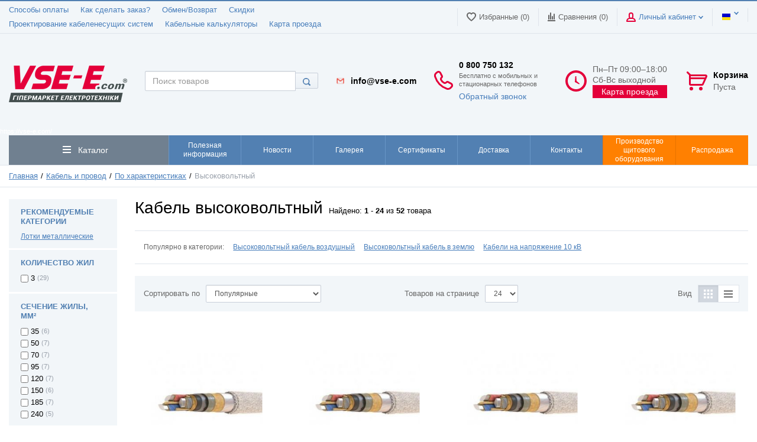

--- FILE ---
content_type: text/html; charset=UTF-8
request_url: https://vse-e.com/kabel-i-provod/harakteristika/vysokovoltnyi
body_size: 31591
content:
<html lang="ru">
<head>
<!-- Google Tag Manager -->
<script>(function(w,d,s,l,i){w[l]=w[l]||[];w[l].push({'gtm.start':
new Date().getTime(),event:'gtm.js'});var f=d.getElementsByTagName(s)[0],
j=d.createElement(s),dl=l!='dataLayer'?'&l='+l:'';j.async=true;j.src=
'https://www.googletagmanager.com/gtm.js?id='+i+dl;f.parentNode.insertBefore(j,f);
})(window,document,'script','dataLayer','GTM-KV3N62');</script>
<!-- End Google Tag Manager -->

  <!-- Page meta params. Should always be placed before any others head info -->
  <meta charset="utf-8">
  <meta http-equiv="X-UA-Compatible" content="IE=edge">
  <meta name="viewport" content="width=device-width, initial-scale=1">
  <link href='https://vse-e.com/kabel-i-provod/harakteristika/vysokovoltnyi' rel='alternate' hreflang='ru-UA'><link href='https://vse-e.com/ua/kabel-i-provod/harakteristika/vysokovoltnyi' rel='alternate' hreflang='uk-UA'>  <!-- Meta data -->
  <title>Купить высоковольтный кабель, високовольтний провід  ϟ на складе (Киев)</title>
  <meta name="description" content="Кабель высоковольтный от производителя. Ассортимент кабеля, все сечения. Cуперцена, качество производителя, доставка, филиалы по Украине. Бесплатная горячая линия☎ 0 800 750 132 ">
  <meta name="keywords" content="высоковольтный кабель, купить высоковольтный провод">

	  <!-- If Thank you page -->
    <!-- If product -->
    <!-- If category -->
  
                                                                                                                                                                                                                        <script>
      dataLayer.push({ ecommerce: null });
      dataLayer.push({
        event: "view_item_list",
        ecommerce: {
          items: [
      

              {
  "item_id"      : "15865",
  "item_list_id" :  "12448",
  "item_name"    : "Бронированный кабель АСБл-10 3*150",
  "item_category": "Кабель",
  "price"        : "0.00",
  "index"        : "1",
  "quantity"     : 1
},              {
  "item_id"      : "15864",
  "item_list_id" :  "12447",
  "item_name"    : "Высоковольтный масляный кабель АСБл-10 3Х120",
  "item_category": "Кабель",
  "price"        : "0.00",
  "index"        : "1",
  "quantity"     : 1
},              {
  "item_id"      : "15863",
  "item_list_id" :  "12446",
  "item_name"    : "Бронированный кабель на 10кВ АСБл-10 3*95",
  "item_category": "Кабель",
  "price"        : "0.00",
  "index"        : "1",
  "quantity"     : 1
},              {
  "item_id"      : "15862",
  "item_list_id" :  "12445",
  "item_name"    : "Высоковольтный кабель АСБл-10 3х70",
  "item_category": "Кабель",
  "price"        : "0.00",
  "index"        : "1",
  "quantity"     : 1
},              {
  "item_id"      : "15861",
  "item_list_id" :  "12444",
  "item_name"    : "Кабель высоковольтный АСБл-10 3х50",
  "item_category": "Кабель",
  "price"        : "0.00",
  "index"        : "1",
  "quantity"     : 1
},              {
  "item_id"      : "15860",
  "item_list_id" :  "12443",
  "item_name"    : "Кабель 10кВ АСБл-10 3*35",
  "item_category": "Кабель",
  "price"        : "0.00",
  "index"        : "1",
  "quantity"     : 1
},              {
  "item_id"      : "75723",
  "item_list_id" :  "33510",
  "item_name"    : "Кабель высоковольтный ААБл-10 3х35",
  "item_category": "Кабель",
  "price"        : "0.00",
  "index"        : "1",
  "quantity"     : 1
},              {
  "item_id"      : "75722",
  "item_list_id" :  "35010",
  "item_name"    : "Кабель высоковольтный ААБл-10 3х50",
  "item_category": "Кабель",
  "price"        : "0.00",
  "index"        : "1",
  "quantity"     : 1
},              {
  "item_id"      : "75721",
  "item_list_id" :  "37010",
  "item_name"    : "Кабель высоковольтный ААБл-10 3х70",
  "item_category": "Кабель",
  "price"        : "0.00",
  "index"        : "1",
  "quantity"     : 1
},              {
  "item_id"      : "75720",
  "item_list_id" :  "39510",
  "item_name"    : "Кабель высоковольтный ААБл-10 3х95",
  "item_category": "Кабель",
  "price"        : "0.00",
  "index"        : "1",
  "quantity"     : 1
},              {
  "item_id"      : "75719",
  "item_list_id" :  "312010",
  "item_name"    : "Кабель высоковольтный ААБл-10 3х120",
  "item_category": "Кабель",
  "price"        : "0.00",
  "index"        : "1",
  "quantity"     : 1
},              {
  "item_id"      : "75718",
  "item_list_id" :  "315010",
  "item_name"    : "Кабель высоковольтный ААБл-10 3х150",
  "item_category": "Кабель",
  "price"        : "0.00",
  "index"        : "1",
  "quantity"     : 1
},              {
  "item_id"      : "75717",
  "item_list_id" :  "318510",
  "item_name"    : "Кабель высоковольтный ААБл-10 3х185",
  "item_category": "Кабель",
  "price"        : "0.00",
  "index"        : "1",
  "quantity"     : 1
},              {
  "item_id"      : "75716",
  "item_list_id" :  "324010",
  "item_name"    : "Кабель высоковольтный ААБл-10 3х240",
  "item_category": "Кабель",
  "price"        : "0.00",
  "index"        : "1",
  "quantity"     : 1
},              {
  "item_id"      : "75715",
  "item_list_id" :  "3351035",
  "item_name"    : "Кабель высоковольтный ААШв 3х35-10",
  "item_category": "Кабель",
  "price"        : "0.00",
  "index"        : "1",
  "quantity"     : 1
},              {
  "item_id"      : "75713",
  "item_list_id" :  "35010350",
  "item_name"    : "Кабель высоковольтный ААШв 3х50-10",
  "item_category": "Кабель",
  "price"        : "0.00",
  "index"        : "1",
  "quantity"     : 1
},              {
  "item_id"      : "75712",
  "item_list_id" :  "37010370",
  "item_name"    : "Кабель высоковольтный ААШв 3х70-10",
  "item_category": "Кабель",
  "price"        : "0.00",
  "index"        : "1",
  "quantity"     : 1
},              {
  "item_id"      : "75711",
  "item_list_id" :  "39510395",
  "item_name"    : "Кабель высоковольтный ААШв 3х95-10",
  "item_category": "Кабель",
  "price"        : "0.00",
  "index"        : "1",
  "quantity"     : 1
},              {
  "item_id"      : "75710",
  "item_list_id" :  "318510318",
  "item_name"    : "Кабель высоковольтный ААШв 3х185-10",
  "item_category": "Кабель",
  "price"        : "0.00",
  "index"        : "1",
  "quantity"     : 1
},              {
  "item_id"      : "75709",
  "item_list_id" :  "3120103120",
  "item_name"    : "Кабель высоковольтный ААШв 3х120-10",
  "item_category": "Кабель",
  "price"        : "0.00",
  "index"        : "1",
  "quantity"     : 1
},              {
  "item_id"      : "75708",
  "item_list_id" :  "3150103150",
  "item_name"    : "Кабель высоковольтный ААШв 3х150-10",
  "item_category": "Кабель",
  "price"        : "0.00",
  "index"        : "1",
  "quantity"     : 1
},              {
  "item_id"      : "64580",
  "item_list_id" :  "12458",
  "item_name"    : "Высоковольтный кабель ЦАБл-10 3*240, ЦААБл 3*240",
  "item_category": "Кабель",
  "price"        : "0.00",
  "index"        : "1",
  "quantity"     : 1
},              {
  "item_id"      : "64579",
  "item_list_id" :  "12457",
  "item_name"    : "Высоковольтный кабель ЦАБл-10 3*185, ЦААБл 3*185",
  "item_category": "Кабель",
  "price"        : "0.00",
  "index"        : "1",
  "quantity"     : 1
},              {
  "item_id"      : "64578",
  "item_list_id" :  "12456",
  "item_name"    : "Высоковольтный кабель ЦАБл-10 3*150, ЦААБл 3*150",
  "item_category": "Кабель",
  "price"        : "0.00",
  "index"        : "1",
  "quantity"     : 1
},            ]
      }
      });
    </script>
    
    <!-- If cart -->
  <style type="text/css">
  .table-nav__item.last {
    background-color: #ff8001 !important;
    border-color: #e77300 !important;
  }
  @media screen and (min-width: 992px) {
    #map {
      display: none !important;
    }
  }
</style>

<meta name="facebook-domain-verification" content="ukog0am1tdkmqtcz3cdnpszmkmzf4c" />


  <!-- Final compiled and minified stylesheet -->
  <!--
  * !WARNING! Do not modify final.min.css file! It has been generated automatically
  * All changes will be lost when sources are regenerated!
  * Use Sass files _src/scss instead. Read more here http://docs.imagecms.net/rabota-s-shablonom-multishop/rabota-s-css-i-javasctipt-dlia-razrabotchikov ?1292227150
  -->
  <link rel="stylesheet" href="https://vse-e.com/templates/unishop/_css/final.min.css?ver=021">

  <link rel="stylesheet" href="https://vse-e.com/templates/unishop/_css/custom3.css?ver=021">

  <!-- Shortcut icons -->
  <link rel="shortcut icon" href="/uploads/images/fv.png" type="image/x-icon">
<!-- If Thank you page -->

<!-- Meta Pixel Code -->
<script>
  !function(f,b,e,v,n,t,s)
  {if(f.fbq)return;n=f.fbq=function(){n.callMethod?
  n.callMethod.apply(n,arguments):n.queue.push(arguments)};
  if(!f._fbq)f._fbq=n;n.push=n;n.loaded=!0;n.version='2.0';
  n.queue=[];t=b.createElement(e);t.async=!0;
  t.src=v;s=b.getElementsByTagName(e)[0];
  s.parentNode.insertBefore(t,s)}(window, document,'script',
  'https://connect.facebook.net/en_US/fbevents.js');
  fbq('init', '1427051618059175');
  fbq('track', 'PageView');
</script>
<noscript><img height="1" width="1" style="display:none"
  src="https://www.facebook.com/tr?id=1427051618059175&ev=PageView&noscript=1"
/></noscript>
<!-- End Meta Pixel Code -->

<meta name="google-site-verification" content="google602f3dd442a5d846.html" /><link href='https://vse-e.com/kabel-i-provod/harakteristika/vysokovoltnyi?per_page=24' rel='next'></head>

<body class="page">

<!-- Google Tag Manager (noscript) -->
<noscript><iframe src="https://www.googletagmanager.com/ns.html?id=GTM-KV3N62"
height="0" width="0" style="display:none;visibility:hidden"></iframe></noscript>
<!-- End Google Tag Manager (noscript) -->
<!-- Main content frame -->
<div class="page__body" data-page-pushy-container>
  <div class="page__wrapper">

    <header class="page__hgroup">
      <!-- Header -->
      <!-- Top Headline -->
<div class="page__headline hidden-xs hidden-sm">
  <div class="page__container">

    <div class="row row--ib row--ib-mid">
      <div class="col-md-6">
        <div class="page__top-menu">
          <nav class="list-nav">
	<ul class="list-nav__items">
		
<li class="list-nav__item" >
  <a class="list-nav__link" href="https://vse-e.com/sposoby-oplaty" target="_self">Способы оплаты      </a>
  </li>
<li class="list-nav__item" >
  <a class="list-nav__link" href="https://vse-e.com/kak-sdelat-zakaz" target="_self">Как сделать заказ?      </a>
  </li>
<li class="list-nav__item" >
  <a class="list-nav__link" href="https://vse-e.com/obmen-vozvrat" target="_self">Обмен/Возврат      </a>
  </li>
<li class="list-nav__item" >
  <a class="list-nav__link" href="https://vse-e.com/skidki" target="_self">Скидки      </a>
  </li>
<li class="list-nav__item" >
  <a class="list-nav__link" href="https://vse-e.com/proektirovanie-kabelenesushchih-sistem" target="_self">Проектирование кабеленесущих систем      </a>
  </li>
<li class="list-nav__item" >
  <a class="list-nav__link" href="https://vse-e.com/kabelnye-kalkuliatory" target="_self">Кабельные калькуляторы      </a>
  </li>
<li class="list-nav__item" >
  <a class="list-nav__link" href="https://vse-e.com/karta-proezda" target="_self">Карта проезда      </a>
  </li>
	</ul>
</nav>        </div>
      </div>
      <div class="col-md-6 clearfix">
<div class="page__user-bar">
          <div class="user-panel">

  <!-- User wishlist items -->
  <div class="user-panel__item" data-ajax-inject="wishlist-total">
    
<a class="user-panel__link user-panel__link--empty" href="https://vse-e.com/wishlist" rel="nofollow">
  <i class="user-panel__ico user-panel__ico--wishlist">
    <svg class="svg-icon"><use xlink:href="https://vse-e.com/templates/unishop/_img/sprite.svg#svg-icon__heart"></use></svg>
  </i>
  Избранные (0)
</a>  </div>

  <!-- User compare items -->
  <div class="user-panel__item">
    
<a class="user-panel__link user-panel__link--empty"
   href="https://vse-e.com/shop/compare"
   rel="nofollow"
   data-compare-removeclass="user-panel__link--empty">
  <i class="user-panel__ico user-panel__ico--compare">
    <svg class="svg-icon">
      <use xlink:href="https://vse-e.com/templates/unishop/_img/sprite.svg#svg-icon__compare"></use>
    </svg>
  </i>
  Сравнения (<span data-compare-total>0</span>)
</a>  </div>

  <!-- User profile and auth menu -->
  <div class="user-panel__item">
  <span class="user-panel__link">
    <i class="user-panel__ico user-panel__ico--profile">
      <svg class="svg-icon"><use xlink:href="https://vse-e.com/templates/unishop/_img/sprite.svg#svg-icon__user"></use></svg>
    </i>
    Личный кабинет    <i class="user-panel__arrow user-panel__arrow--down">
      <svg class="svg-icon"><use xlink:href="https://vse-e.com/templates/unishop/_img/sprite.svg#svg-icon__arrow-down"></use></svg>
    </i>
  </span>
  <div class="user-panel__drop user-panel__drop--rtl">
    <div class="overlay">

              <!-- User auto menu. Visible when user is not authorized -->
        <div class="overlay__item">
          <a class="overlay__link" href="https://vse-e.com/auth"
             data-modal
             rel="nofollow">Вход</a>
        </div>
        <div class="overlay__item">
          <a class="overlay__link" href="https://vse-e.com/auth/register" rel="nofollow">Регистрация</a>
        </div>
          </div>
  </div>
</div>
        <div class="user-panel__item">
    <div class="user-panel__link">
      <span class="user-panel__ico"><i class="ico-flag ico-flag--ua"></i></span>
      <i class="user-panel__arrow user-panel__arrow--down">
        <svg class="svg-icon">
          <use xlink:href="https://vse-e.com/templates/unishop/_img/sprite.svg#svg-icon__arrow-down"></use>
        </svg>
      </i>
    </div>
    <div class="user-panel__drop user-panel__drop--rtl">
      <ul class="overlay">
                            <li class="overlay__item">
            <a class="overlay__link" href="/ru/kabel-i-provod/harakteristika/vysokovoltnyi" onclick="createCookie('lang', 'ru', 30); return true">
              <i class="overlay__icon">
                <i class="ico-flag ico-flag--ua"></i>
              </i>
              Русский            </a>
          </li>
                            <li class="overlay__item">
            <a class="overlay__link" href="/ua/kabel-i-provod/harakteristika/vysokovoltnyi" onclick="createCookie('lang', 'ua', 30); return true">
              <i class="overlay__icon">
                <i class="ico-flag ico-flag--ua"></i>
              </i>
              Українська            </a>
          </li>
              </ul>
    </div>
  </div>




</div>        </div>
      </div>
    </div>

  </div>
</div>


<!-- Main Header -->
<div class="page__header">
  <div class="page__container">

    <div class="page__header-row">

      <!-- Hamburger menu -->
      <div class="page__header-item page__header-item--hamburger hidden-lg hidden-md">
        <button class="btn-mobile-icon" data-page-mobile-btn>
          <svg class="svg-icon">
            <use xlink:href="https://vse-e.com/templates/unishop/_img/sprite.svg#svg-icon__hamburger"></use>
          </svg>
        </button>
        <button class="btn-mobile-icon hidden" data-page-mobile-btn>
          <svg class="svg-icon">
            <use xlink:href="https://vse-e.com/templates/unishop/_img/sprite.svg#svg-icon__close-bold"></use>
          </svg>
        </button>
      </div>
      <!-- Logo -->
      <div class="page__header-item  page__header-item--logo">
                  <a href="https://vse-e.com/">          <img src="/uploads/images/logotip_vsee_com.png" alt="VSE-E.COM - ГИПЕРМАРКЕТ ЭЛЕКТРОТЕХНИКИ. Купить кабель, провод в Киеве, по Украине">
          </a>              </div>

      <!-- Phones and call-back -->
      <div class="page__header-item page__header-item--phone hidden-xs hidden-sm">
        
  <div class="site-info">
    <div class="site-info__aside hidden-xs">
      <div class="site-info__ico site-info__ico--phone-big">
        <svg class="svg-icon">
            
          <use xlink:href="https://vse-e.com/templates/unishop/_img/sprite.svg#svg-icon__phone-big"></use>
        </svg>
      </div>
    </div>
    <div class="site-info__inner">
        
        <span class="icon_mail"></span>
      

 <!-- <div class="mail_header">info@vse-e.com</div> -->
 
 
 
</a>
      <div class="site-info__title"><a href="tel:0 800 750 132" style="color: black; text-decoration: none">0 800 750 132</a></div>
      
      <div class="site-info__title-text">Бесплатно с мобильных и стационарных телефонов      
      </div>
      
     
      <div class="site-info__desc">
          
                  <a class="site-info__link" href="https://vse-e.com/callbacks"
           data-modal="callbacks_modal"
           rel="nofollow"
        >
                      
   
    Обратный звонок        </a>
      </div>
    </div>
  </div>
      </div>

      <!-- Schedule -->
      <div class="page__header-item page__header-item--schedule hidden-xs hidden-sm hidden-md">
          <div class="site-info">
    <div class="site-info__aside hidden-xs">
      <div class="site-info__ico site-info__ico--clock-big">
        <svg class="svg-icon"><use xlink:href="https://vse-e.com/templates/unishop/_img/sprite.svg#svg-icon__clock-big"></use></svg>
      </div>
    </div>
    <div class="site-info__inner">
      <div class="site-info__desc">
        Пн–Пт 09:00–18:00
Cб-Вс выходной      </div>
      <p><button onclick="location.href='/karta-proezda';" style="background: #e4003a;color: #fff;padding: 3px 15px">Карта проезда</button></p>
    </div>
  </div>
      </div>
      <!-- Cart -->
      <div class="page__header-item page__header-item--cart">
                    <div class="cart-header">
  <div class="cart-header__aside">
    <a class="cart-header__ico  cart-header__ico--empty " href="https://vse-e.com/shop/cart" rel="nofollow" data-modal="includes/cart/cart_modal">
      <svg class="svg-icon"><use xlink:href="https://vse-e.com/templates/unishop/_img/sprite.svg#svg-icon__cart"></use></svg>
      <span class="cart-header__badge hidden-lg">0</span>
    </a>
  </div>
  <div class="cart-header__inner visible-lg">
    <div class="cart-header__title">
      <a class="cart-header__link  cart-header__link--empty " href="https://vse-e.com/shop/cart" rel="nofollow" data-modal="includes/cart/cart_modal">Корзина</a>
    </div>
    <div class="cart-header__desc">
              Пуста          </div>
  </div>  
</div>              </div>
      <!-- Mobile phones -->
      <div class="page__header-item page__header-item--mobile">
          <div class="site-info">
    <!--    <div class="site-info__item">
      <div class="site-info__ico site-info__ico--kyivtar">
        <svg class="svg-icon">
          <use xlink:href="https://vse-e.com/templates/unishop/_img/sprite.svg#svg-icon__kyivstar"></use>
        </svg>
      </div>
      <div class="site-info__phone">(096) 923-10-10</div>
    </div>
    <div class="site-info__item">
      <div class="site-info__ico site-info__ico--life">
        <svg class="svg-icon">
          <use xlink:href="https://vse-e.com/templates/unishop/_img/sprite.svg#svg-icon__lifecell"></use>
        </svg>
      </div>
      <div class="site-info__phone">(073) 042-05-45</div>
    </div>-->


    <div class="site-info__item">
      <div class="site-info__ico site-info__ico--life">
          <img src="/uploads/images/w512h5121371656092gmail.png" width="50px" height="auto">
      </div>
      <div class="site-info__phone"><a href="/cdn-cgi/l/email-protection#ef86818980af999c8ac28ac18c8082" style="color: black; text-decoration: none"><span class="__cf_email__" data-cfemail="7c15121a133c0a0f195119521f1311">[email&#160;protected]</span></a></div>
    </div>


  </div>
  <div>
    <p id="map" style="text-align: center;margin-bottom: 20px"><button onclick="location.href='/karta-proezda';" style="background: #e4003a;color: #fff;padding: 3px 15px">Карта проезда</button></p>
  </div>
      </div>
      <!-- Search -->
      <div class="page__header-item page__header-item--search">
        <div class="autocomplete"
     data-autocomplete="header-search"
     data-autocomplete-url="https://vse-e.com/shop/search/ac"
>

  <!-- Autocomplet Input Element BEGIN -->
  <div class="autocomplete__element">
    <form action="https://vse-e.com/shop/search" method="GET">
      <div class="input-group">
        <input class="form-control autocomplete__input"
               data-autocomplete-input
               type="text"
               name="text"
               autocomplete="off"
               placeholder="Поиск товаров"
               value=""
               required
        >
        <span class="input-group-btn">
          <button class="btn btn-default" type="submit">
            <i class="btn-default__ico btn-default__ico--search">
              <svg class="svg-icon"><use xlink:href="https://vse-e.com/templates/unishop/_img/sprite.svg#svg-icon__search"></use></svg>
            </i>
          </button>
        </span>
      </div>
    </form>
  </div>
  <!-- END Autocomplet Input Element -->


  <!-- Autocomplet Overlay Frame BEGIN -->
  <div class="autocomplete__frame hidden" data-autocomplete-frame>
          <a class="autocomplete__item hidden" href="#" data-autocomplete-product="0">
        <div class="autocomplete__product">
          <!-- Photo  -->
          <div class="autocomplete__product-photo">
            <div class="product-photo">
              <span class="product-photo__item product-photo__item--xs">
                <img class="product-photo__img" src="https://vse-e.com/uploads/shop/nophoto/nophoto.jpg" alt="No photo"
                     data-autocomplete-product-img>
              </span>
            </div>
          </div>

          <div class="autocomplete__product-info">
            <!-- Title -->
            <div class="autocomplete__product-title" data-autocomplete-product-name></div>
            <!-- Price -->
            <div class="autocomplete__product-price">
              <div class="product-price product-price--sm">
                <div class="product-price__item">
                  <div class="product-price__old" data-autocomplete-product-old-price></div>
                </div>
                <div class="product-price__item">
                  <div class="product-price__main" data-autocomplete-product-price></div>
                </div>
                <div class="product-price__item">
                  <div class="product-price__addition">
                    <div class="product-price__addition-item" data-autocomplete-product-addition-price></div>
                  </div>
                </div>
              </div>
            </div>
          </div>

        </div>
      </a>
          <a class="autocomplete__item hidden" href="#" data-autocomplete-product="1">
        <div class="autocomplete__product">
          <!-- Photo  -->
          <div class="autocomplete__product-photo">
            <div class="product-photo">
              <span class="product-photo__item product-photo__item--xs">
                <img class="product-photo__img" src="https://vse-e.com/uploads/shop/nophoto/nophoto.jpg" alt="No photo"
                     data-autocomplete-product-img>
              </span>
            </div>
          </div>

          <div class="autocomplete__product-info">
            <!-- Title -->
            <div class="autocomplete__product-title" data-autocomplete-product-name></div>
            <!-- Price -->
            <div class="autocomplete__product-price">
              <div class="product-price product-price--sm">
                <div class="product-price__item">
                  <div class="product-price__old" data-autocomplete-product-old-price></div>
                </div>
                <div class="product-price__item">
                  <div class="product-price__main" data-autocomplete-product-price></div>
                </div>
                <div class="product-price__item">
                  <div class="product-price__addition">
                    <div class="product-price__addition-item" data-autocomplete-product-addition-price></div>
                  </div>
                </div>
              </div>
            </div>
          </div>

        </div>
      </a>
          <a class="autocomplete__item hidden" href="#" data-autocomplete-product="2">
        <div class="autocomplete__product">
          <!-- Photo  -->
          <div class="autocomplete__product-photo">
            <div class="product-photo">
              <span class="product-photo__item product-photo__item--xs">
                <img class="product-photo__img" src="https://vse-e.com/uploads/shop/nophoto/nophoto.jpg" alt="No photo"
                     data-autocomplete-product-img>
              </span>
            </div>
          </div>

          <div class="autocomplete__product-info">
            <!-- Title -->
            <div class="autocomplete__product-title" data-autocomplete-product-name></div>
            <!-- Price -->
            <div class="autocomplete__product-price">
              <div class="product-price product-price--sm">
                <div class="product-price__item">
                  <div class="product-price__old" data-autocomplete-product-old-price></div>
                </div>
                <div class="product-price__item">
                  <div class="product-price__main" data-autocomplete-product-price></div>
                </div>
                <div class="product-price__item">
                  <div class="product-price__addition">
                    <div class="product-price__addition-item" data-autocomplete-product-addition-price></div>
                  </div>
                </div>
              </div>
            </div>
          </div>

        </div>
      </a>
          <a class="autocomplete__item hidden" href="#" data-autocomplete-product="3">
        <div class="autocomplete__product">
          <!-- Photo  -->
          <div class="autocomplete__product-photo">
            <div class="product-photo">
              <span class="product-photo__item product-photo__item--xs">
                <img class="product-photo__img" src="https://vse-e.com/uploads/shop/nophoto/nophoto.jpg" alt="No photo"
                     data-autocomplete-product-img>
              </span>
            </div>
          </div>

          <div class="autocomplete__product-info">
            <!-- Title -->
            <div class="autocomplete__product-title" data-autocomplete-product-name></div>
            <!-- Price -->
            <div class="autocomplete__product-price">
              <div class="product-price product-price--sm">
                <div class="product-price__item">
                  <div class="product-price__old" data-autocomplete-product-old-price></div>
                </div>
                <div class="product-price__item">
                  <div class="product-price__main" data-autocomplete-product-price></div>
                </div>
                <div class="product-price__item">
                  <div class="product-price__addition">
                    <div class="product-price__addition-item" data-autocomplete-product-addition-price></div>
                  </div>
                </div>
              </div>
            </div>
          </div>

        </div>
      </a>
          <a class="autocomplete__item hidden" href="#" data-autocomplete-product="4">
        <div class="autocomplete__product">
          <!-- Photo  -->
          <div class="autocomplete__product-photo">
            <div class="product-photo">
              <span class="product-photo__item product-photo__item--xs">
                <img class="product-photo__img" src="https://vse-e.com/uploads/shop/nophoto/nophoto.jpg" alt="No photo"
                     data-autocomplete-product-img>
              </span>
            </div>
          </div>

          <div class="autocomplete__product-info">
            <!-- Title -->
            <div class="autocomplete__product-title" data-autocomplete-product-name></div>
            <!-- Price -->
            <div class="autocomplete__product-price">
              <div class="product-price product-price--sm">
                <div class="product-price__item">
                  <div class="product-price__old" data-autocomplete-product-old-price></div>
                </div>
                <div class="product-price__item">
                  <div class="product-price__main" data-autocomplete-product-price></div>
                </div>
                <div class="product-price__item">
                  <div class="product-price__addition">
                    <div class="product-price__addition-item" data-autocomplete-product-addition-price></div>
                  </div>
                </div>
              </div>
            </div>
          </div>

        </div>
      </a>
    
    <!-- Message if no items found after search request -->
    <div class="autocomplete__message autocomplete__message--noitems hidden" data-autocomplete-noitems>
      К сожалению, по вашему запросу ничего не найдено. Пожалуйста, убедитесь, что запрос введен корректно или переформулируйте его.    </div>

    <!-- Message if no items found after search request -->
    <div class="autocomplete__message autocomplete__message--noitems hidden" data-autocomplete-tooshort>
      Пожалуйста, введите более двух символов    </div>

    <!-- Link to search page if number of results are more than 5 -->
    <div class="autocomplete__readmore hidden">
      <a href="https://vse-e.com/shop/search?text=">Все результаты поиска</a>
    </div>

  </div>
  <!-- END Autocomplet Overlay Frame -->

</div><!-- /.autocomplete -->      </div>


    </div>


  </div>
</div>	<p><span style="color: #ffffff; font-size: 8pt;">https://vse-e.com/</span></p>      <!-- Main Navigation -->
      <div class="page__navbar hidden-xs hidden-sm">
        <div class="page__container">
          <div class="navbar">
  <div class="navbar__left catalog-btn">
  <div class="catalog-btn__button" data-catalog-btn>
    <div class="catalog-btn__hamburger">
      <svg class="svg-icon">
        <use xlink:href="https://vse-e.com/templates/unishop/_img/sprite.svg#svg-icon__bars"></use>
      </svg>
    </div>
    <div class="catalog-btn__label">
      Каталог    </div>
          <div class="catalog-btn__drop is-hidden" data-catalog-btn-menu>
                  <nav class="main-nav" data-megamenu-container data-nav-setactive-scope>
  <ul class="main-nav__items">
    

<li class="main-nav__item" data-global-doubletap data-nav-setactive-item>
  <a class="main-nav__link"
                      href="https://vse-e.com/kabel-i-provod"
               data-nav-setactive-link>
          Кабель и провод              <i class="main-nav__arrow">
        <svg class="svg-icon">
          <use xlink:href="https://vse-e.com/templates/unishop/_img/sprite.svg#svg-icon__angle-right"></use>
        </svg>
      </i>
      </a>
      <nav class="main-nav__drop" data-megamenu-item>

      <div class="main-nav__drop-row" data-megamenu-drop-height>
        <div class="cols-nav">
          <nav class="cols-nav__row" data-megamenu-wrap="false">
            <ul class="cols-nav__col cols-nav__col--fullwidth" data-megamenu-coll="1">

<li class="cols-nav__item" data-megamenu-coll-item="1" data-nav-setactive-item>
  <a class="cols-nav__link cols-nav__link--grey"
                      href="https://vse-e.com/kabel-i-provod/kabel"
               data-nav-setactive-link>
          Кабель      </a>
  </li>

<li class="cols-nav__item" data-megamenu-coll-item="1" data-nav-setactive-item>
  <a class="cols-nav__link cols-nav__link--grey"
                      href="https://vse-e.com/kabel-i-provod/provod"
               data-nav-setactive-link>
          Провод      </a>
  </li>

<li class="cols-nav__item" data-megamenu-coll-item="1" data-nav-setactive-item>
  <a class="cols-nav__link cols-nav__link--grey"
                      href="https://vse-e.com/kabel-i-provod/medniy"
               data-nav-setactive-link>
          Медь      </a>
  </li>

<li class="cols-nav__item" data-megamenu-coll-item="1" data-nav-setactive-item>
  <a class="cols-nav__link cols-nav__link--grey"
                      href="https://vse-e.com/kabel-i-provod/aliuminum"
               data-nav-setactive-link>
          Алюминий      </a>
  </li>

<li class="cols-nav__item" data-megamenu-coll-item="4" data-nav-setactive-item>
  <a class="cols-nav__link cols-nav__link--grey"
                      href="https://vse-e.com/kabel-i-provod/marki-kabelia"
               data-nav-setactive-link>
          Марки кабеля      </a>
  <ul class="cols-subnav">
	

<li class="cols-subnav__item" data-nav-setactive-item>
  <a class="cols-subnav__link"
                      href="https://vse-e.com/kabel-i-provod/marki-kabelia/aabl"
               data-nav-setactive-link>
          ААБЛ      </a>
  </li>

<li class="cols-subnav__item" data-nav-setactive-item>
  <a class="cols-subnav__link"
                      href="https://vse-e.com/kabel-i-provod/marki-kabelia/aashv"
               data-nav-setactive-link>
          ААШВ      </a>
  </li>

<li class="cols-subnav__item" data-nav-setactive-item>
  <a class="cols-subnav__link"
                      href="https://vse-e.com/kabel-i-provod/marki-kabelia/asbl"
               data-nav-setactive-link>
          АСБл      </a>
  </li>

<li class="cols-subnav__item" data-nav-setactive-item>
  <a class="cols-subnav__link"
                      href="https://vse-e.com/kabel-i-provod/marki-kabelia/avvg-avvgng-kabel-silovoy"
               data-nav-setactive-link>
          АВВГ, АВВГнг      </a>
  </li>

<li class="cols-subnav__item" data-nav-setactive-item>
  <a class="cols-subnav__link"
                      href="https://vse-e.com/kabel-i-provod/marki-kabelia/avbbshv-ng-ngd-kabel-silovoy-bronya"
               data-nav-setactive-link>
          АВбБШв (нг, нгд)      </a>
  </li>

<li class="cols-subnav__item" data-nav-setactive-item>
  <a class="cols-subnav__link"
                      href="https://vse-e.com/kabel-i-provod/marki-kabelia/akvvg-akvvgnv-akvvgng-kabel-silovoy"
               data-nav-setactive-link>
          АКВВГ, АКВВГнг      </a>
  </li>

<li class="cols-subnav__item" data-nav-setactive-item>
  <a class="cols-subnav__link"
                      href="https://vse-e.com/kabel-i-provod/marki-kabelia/vvg-vvgng-vvgngd"
               data-nav-setactive-link>
          ВВГ, ВВГнг, ВВГнгд      </a>
  </li>

<li class="cols-subnav__item" data-nav-setactive-item>
  <a class="cols-subnav__link"
                      href="https://vse-e.com/kabel-i-provod/marki-kabelia/vbbshv-ng-ngd"
               data-nav-setactive-link>
          ВБбШВ (нг, нгд)      </a>
  </li>

<li class="cols-subnav__item" data-nav-setactive-item>
  <a class="cols-subnav__link"
                      href="https://vse-e.com/kabel-i-provod/marki-kabelia/kvvg-kvvgnv-kvvgng-kabel-kontrolniy"
               data-nav-setactive-link>
          КВВГ, КВВГнв, КВВГнг      </a>
  </li>

<li class="cols-subnav__item" data-nav-setactive-item>
  <a class="cols-subnav__link"
                      href="https://vse-e.com/kabel-i-provod/marki-kabelia/kg-kgnv-kge-kabel-gibkiy"
               data-nav-setactive-link>
          КГ, КГтп, КГнв      </a>
  </li>

<li class="cols-subnav__item" data-nav-setactive-item>
  <a class="cols-subnav__link"
                      href="https://vse-e.com/kabel-i-provod/marki-kabelia/rph-kabel-gibkiy"
               data-nav-setactive-link>
          РПШ      </a>
  </li>

<li class="cols-subnav__item" data-nav-setactive-item>
  <a class="cols-subnav__link"
                      href="https://vse-e.com/kabel-i-provod/marki-kabelia/tsabl"
               data-nav-setactive-link>
          ЦАБЛ      </a>
  </li>

<li class="cols-subnav__item" data-nav-setactive-item>
  <a class="cols-subnav__link"
                      href="https://vse-e.com/kabel-i-provod/marki-kabelia/rg-kabel-koaxialniy"
               data-nav-setactive-link>
          RG      </a>
  </li>

<li class="cols-subnav__item" data-nav-setactive-item>
  <a class="cols-subnav__link"
                      href="https://vse-e.com/kabel-i-provod/marki-kabelia/nhxh-kabel-ognestoykiy"
               data-nav-setactive-link>
          NHXH      </a>
  </li>

<li class="cols-subnav__item" data-nav-setactive-item>
  <a class="cols-subnav__link"
                      href="https://vse-e.com/kabel-i-provod/marki-kabelia/nhcxh-kabel-ognestoykiy"
               data-nav-setactive-link>
          NHCXH      </a>
  </li>

<li class="cols-subnav__item" data-nav-setactive-item>
  <a class="cols-subnav__link"
                      href="https://vse-e.com/kabel-i-provod/marki-kabelia/ftp-kabel-internet"
               data-nav-setactive-link>
          FTP      </a>
  </li>

<li class="cols-subnav__item" data-nav-setactive-item>
  <a class="cols-subnav__link"
                      href="https://vse-e.com/kabel-i-provod/marki-kabelia/utp-cable-internet"
               data-nav-setactive-link>
          UTP      </a>
  </li>

<li class="cols-subnav__item" data-nav-setactive-item>
  <a class="cols-subnav__link"
                      href="https://vse-e.com/kabel-i-provod/marki-kabelia/j-ysty-kabel-ognestoykiy"
               data-nav-setactive-link>
          J-Y(St)Y      </a>
  </li>

<li class="cols-subnav__item" data-nav-setactive-item>
  <a class="cols-subnav__link"
                      href="https://vse-e.com/kabel-i-provod/marki-kabelia/h1z2z2-k"
               data-nav-setactive-link>
          H1Z2Z2-K      </a>
  </li></ul></li>

<li class="cols-nav__item" data-megamenu-coll-item="3" data-nav-setactive-item>
  <a class="cols-nav__link cols-nav__link--grey"
                      href="https://vse-e.com/kabel-i-provod/marki-provodov"
               data-nav-setactive-link>
          Марки провода      </a>
  <ul class="cols-subnav">
	

<li class="cols-subnav__item" data-nav-setactive-item>
  <a class="cols-subnav__link"
                      href="https://vse-e.com/kabel-i-provod/marki-provodov/provod-apv-aluminium"
               data-nav-setactive-link>
          АПВ      </a>
  </li>

<li class="cols-subnav__item" data-nav-setactive-item>
  <a class="cols-subnav__link"
                      href="https://vse-e.com/kabel-i-provod/marki-provodov/provoda-appv"
               data-nav-setactive-link>
          АППВ      </a>
  </li>

<li class="cols-subnav__item" data-nav-setactive-item>
  <a class="cols-subnav__link"
                      href="https://vse-e.com/kabel-i-provod/marki-provodov/provod-vpp-medniy"
               data-nav-setactive-link>
          ВПП      </a>
  </li>

<li class="cols-subnav__item" data-nav-setactive-item>
  <a class="cols-subnav__link"
                      href="https://vse-e.com/kabel-i-provod/marki-provodov/provod-vvp-1-medniy"
               data-nav-setactive-link>
          ВВП-1      </a>
  </li>

<li class="cols-subnav__item" data-nav-setactive-item>
  <a class="cols-subnav__link"
                      href="https://vse-e.com/kabel-i-provod/marki-provodov/provod-marki-sip"
               data-nav-setactive-link>
          Провод марки СИП      </a>
  </li>

<li class="cols-subnav__item" data-nav-setactive-item>
  <a class="cols-subnav__link"
                      href="https://vse-e.com/kabel-i-provod/marki-provodov/pv-1-provod-medniy-monolit"
               data-nav-setactive-link>
          ПВ-1 (нг,нгд)      </a>
  </li>

<li class="cols-subnav__item" data-nav-setactive-item>
  <a class="cols-subnav__link"
                      href="https://vse-e.com/kabel-i-provod/marki-provodov/provod-pv-3ng-medniy"
               data-nav-setactive-link>
          ПВ-3 (нг, нгд)      </a>
  </li>

<li class="cols-subnav__item" data-nav-setactive-item>
  <a class="cols-subnav__link"
                      href="https://vse-e.com/kabel-i-provod/marki-provodov/pvs-provod-mnogojilniy"
               data-nav-setactive-link>
          ПВС      </a>
  </li>

<li class="cols-subnav__item" data-nav-setactive-item>
  <a class="cols-subnav__link"
                      href="https://vse-e.com/kabel-i-provod/marki-provodov/provod-pnsv"
               data-nav-setactive-link>
          ПНСВ      </a>
  </li>

<li class="cols-subnav__item" data-nav-setactive-item>
  <a class="cols-subnav__link"
                      href="https://vse-e.com/kabel-i-provod/marki-provodov/provoda-ppv-medniy"
               data-nav-setactive-link>
          ППВ      </a>
  </li>

<li class="cols-subnav__item" data-nav-setactive-item>
  <a class="cols-subnav__link"
                      href="https://vse-e.com/kabel-i-provod/marki-provodov/shvvp-vvp-3-provod"
               data-nav-setactive-link>
          ШВВП (ВВП-3)      </a>
  </li>

<li class="cols-subnav__item" data-nav-setactive-item>
  <a class="cols-subnav__link"
                      href="https://vse-e.com/kabel-i-provod/marki-provodov/provod-marki-a-goliy"
               data-nav-setactive-link>
          Провод марки А      </a>
  </li>

<li class="cols-subnav__item" data-nav-setactive-item>
  <a class="cols-subnav__link"
                      href="https://vse-e.com/kabel-i-provod/marki-provodov/provod-marki-as-goliy"
               data-nav-setactive-link>
          Провод марки АС      </a>
  </li></ul></li>

<li class="cols-nav__item" data-megamenu-coll-item="1" data-nav-setactive-item>
  <a class="cols-nav__link cols-nav__link--grey"
                      href="https://vse-e.com/kabel-i-provod/prednaznachenie"
               data-nav-setactive-link>
          По предназначению      </a>
  <ul class="cols-subnav">
	

<li class="cols-subnav__item" data-nav-setactive-item>
  <a class="cols-subnav__link"
                      href="https://vse-e.com/kabel-i-provod/prednaznachenie/provoda-vozdushnoi-prokladki"
               data-nav-setactive-link>
          Воздушные провода      </a>
  </li>

<li class="cols-subnav__item" data-nav-setactive-item>
  <a class="cols-subnav__link"
                      href="https://vse-e.com/kabel-i-provod/prednaznachenie/provodka-v-zhilyh-pomeshcheniiah"
               data-nav-setactive-link>
          Проводка в жилых помещениях      </a>
  </li>

<li class="cols-subnav__item" data-nav-setactive-item>
  <a class="cols-subnav__link"
                      href="https://vse-e.com/kabel-i-provod/prednaznachenie/montazhnye-provoda"
               data-nav-setactive-link>
          Монтажные провода      </a>
  </li>

<li class="cols-subnav__item" data-nav-setactive-item>
  <a class="cols-subnav__link"
                      href="https://vse-e.com/kabel-i-provod/prednaznachenie/bytovoi-provod"
               data-nav-setactive-link>
          Бытовой провод (шнур)      </a>
  </li>

<li class="cols-subnav__item" data-nav-setactive-item>
  <a class="cols-subnav__link"
                      href="https://vse-e.com/kabel-i-provod/prednaznachenie/kabel-dlia-prokladki-v-zemle"
               data-nav-setactive-link>
          Для прокладки в земле      </a>
  </li>

<li class="cols-subnav__item" data-nav-setactive-item>
  <a class="cols-subnav__link"
                      href="https://vse-e.com/kabel-i-provod/prednaznachenie/vodopogruzhnoi-provod"
               data-nav-setactive-link>
          Водопогружной      </a>
  </li>

<li class="cols-subnav__item" data-nav-setactive-item>
  <a class="cols-subnav__link"
                      href="https://vse-e.com/kabel-i-provod/prednaznachenie/provod-dlia-progreva-betona"
               data-nav-setactive-link>
          Провод для прогрева бетона      </a>
  </li>

<li class="cols-subnav__item" data-nav-setactive-item>
  <a class="cols-subnav__link"
                      href="https://vse-e.com/kabel-i-provod/prednaznachenie/dlia-solnechnyh-panelei"
               data-nav-setactive-link>
          Для солнечных панелей      </a>
  </li></ul></li>

<li class="cols-nav__item" data-megamenu-coll-item="2" data-nav-setactive-item>
  <a class="cols-nav__link cols-nav__link--grey"
                      href="https://vse-e.com/kabel-i-provod/harakteristika"
               data-nav-setactive-link>
          По характеристиках      </a>
  <ul class="cols-subnav">
	

<li class="cols-subnav__item" data-nav-setactive-item>
  <a class="cols-subnav__link"
                      href="https://vse-e.com/kabel-i-provod/harakteristika/gibkiy-i-svarochniy-provod"
               data-nav-setactive-link>
          Гибкий и сварочный кабель      </a>
  </li>

<li class="cols-subnav__item" data-nav-setactive-item>
  <a class="cols-subnav__link"
                      href="https://vse-e.com/kabel-i-provod/harakteristika/ognestoikiy-kabel"
               data-nav-setactive-link>
          Огнестойкий кабель      </a>
  </li>

<li class="cols-subnav__item" data-nav-setactive-item>
  <a class="cols-subnav__link"
                      href="https://vse-e.com/kabel-i-provod/harakteristika/bronirovannye"
               data-nav-setactive-link>
          Бронированный      </a>
  </li>

<li class="cols-subnav__item" data-nav-setactive-item>
  <a class="cols-subnav__link"
                      href="https://vse-e.com/kabel-i-provod/harakteristika/koaksialnyi"
               data-nav-setactive-link>
          Коаксиальный      </a>
  </li>

<li class="cols-subnav__item" data-nav-setactive-item>
  <a class="cols-subnav__link"
                      href="https://vse-e.com/kabel-i-provod/harakteristika/ekranirovannye"
               data-nav-setactive-link>
          Экранированный      </a>
  </li>

<li class="cols-subnav__item" data-nav-setactive-item>
  <a class="cols-subnav__link"
                      href="https://vse-e.com/kabel-i-provod/harakteristika/vysokovoltnyi"
               data-nav-setactive-link>
          Высоковольтный      </a>
  </li>

<li class="cols-subnav__item" data-nav-setactive-item>
  <a class="cols-subnav__link"
                      href="https://vse-e.com/kabel-i-provod/harakteristika/benzo-maslostoikii"
               data-nav-setactive-link>
          Бензо-маслостойкий      </a>
  </li></ul></li>

<li class="cols-nav__item" data-megamenu-coll-item="2" data-nav-setactive-item>
  <a class="cols-nav__link cols-nav__link--grey"
                      href="https://vse-e.com/kabel-i-provod/kabeli-peredachi-informatsii"
               data-nav-setactive-link>
          Кабель передачи информации      </a>
  <ul class="cols-subnav">
	

<li class="cols-subnav__item" data-nav-setactive-item>
  <a class="cols-subnav__link"
                      href="https://vse-e.com/kabel-i-provod/kabeli-peredachi-informatsii/telefon-provod"
               data-nav-setactive-link>
          Телефонный провод      </a>
  </li>

<li class="cols-subnav__item" data-nav-setactive-item>
  <a class="cols-subnav__link"
                      href="https://vse-e.com/kabel-i-provod/kabeli-peredachi-informatsii/vitaya-para"
               data-nav-setactive-link>
          Витая пара (для интернета)      </a>
  </li>

<li class="cols-subnav__item" data-nav-setactive-item>
  <a class="cols-subnav__link"
                      href="https://vse-e.com/kabel-i-provod/kabeli-peredachi-informatsii/kabeli-dlia-signalizatsii-i-videonabliudeniia"
               data-nav-setactive-link>
          Кабели для сигнализации и видеонаблюдения      </a>
  </li>

<li class="cols-subnav__item" data-nav-setactive-item>
  <a class="cols-subnav__link"
                      href="https://vse-e.com/kabel-i-provod/kabeli-peredachi-informatsii/kabel-dlia-tv-i-sputnika"
               data-nav-setactive-link>
          Кабель для ТВ и спутника      </a>
  </li></ul></li>

<li class="cols-nav__item" data-megamenu-coll-item="5" data-nav-setactive-item>
  <a class="cols-nav__link cols-nav__link--grey"
                      href="https://vse-e.com/kabel-i-provod/secheniya"
               data-nav-setactive-link>
          По сечениях      </a>
  <ul class="cols-subnav">
	

<li class="cols-subnav__item" data-nav-setactive-item>
  <a class="cols-subnav__link"
                      href="https://vse-e.com/kabel-i-provod/secheniya/0-5-mm-kv"
               data-nav-setactive-link>
          0,5 мм²      </a>
  </li>

<li class="cols-subnav__item" data-nav-setactive-item>
  <a class="cols-subnav__link"
                      href="https://vse-e.com/kabel-i-provod/secheniya/0-75-mm-kv"
               data-nav-setactive-link>
          0,75 мм²      </a>
  </li>

<li class="cols-subnav__item" data-nav-setactive-item>
  <a class="cols-subnav__link"
                      href="https://vse-e.com/kabel-i-provod/secheniya/1-0-mm-kv"
               data-nav-setactive-link>
          1,0 мм²      </a>
  </li>

<li class="cols-subnav__item" data-nav-setactive-item>
  <a class="cols-subnav__link"
                      href="https://vse-e.com/kabel-i-provod/secheniya/1-5-mm-kv"
               data-nav-setactive-link>
          1,5 мм²      </a>
  </li>

<li class="cols-subnav__item" data-nav-setactive-item>
  <a class="cols-subnav__link"
                      href="https://vse-e.com/kabel-i-provod/secheniya/2-5-mm-kv"
               data-nav-setactive-link>
          2,5 мм²      </a>
  </li>

<li class="cols-subnav__item" data-nav-setactive-item>
  <a class="cols-subnav__link"
                      href="https://vse-e.com/kabel-i-provod/secheniya/4-mm-kv"
               data-nav-setactive-link>
          4,0 мм²      </a>
  </li>

<li class="cols-subnav__item" data-nav-setactive-item>
  <a class="cols-subnav__link"
                      href="https://vse-e.com/kabel-i-provod/secheniya/6-mm-kv"
               data-nav-setactive-link>
          6,0 мм²      </a>
  </li>

<li class="cols-subnav__item" data-nav-setactive-item>
  <a class="cols-subnav__link"
                      href="https://vse-e.com/kabel-i-provod/secheniya/10-mm-kv"
               data-nav-setactive-link>
          10,0 мм²      </a>
  </li>

<li class="cols-subnav__item" data-nav-setactive-item>
  <a class="cols-subnav__link"
                      href="https://vse-e.com/kabel-i-provod/secheniya/16-mm-kv"
               data-nav-setactive-link>
          16,0 мм²      </a>
  </li>

<li class="cols-subnav__item" data-nav-setactive-item>
  <a class="cols-subnav__link"
                      href="https://vse-e.com/kabel-i-provod/secheniya/25-mm-kv"
               data-nav-setactive-link>
          25,0 мм²      </a>
  </li>

<li class="cols-subnav__item" data-nav-setactive-item>
  <a class="cols-subnav__link"
                      href="https://vse-e.com/kabel-i-provod/secheniya/35-mm-kv"
               data-nav-setactive-link>
          35,0 мм²      </a>
  </li>

<li class="cols-subnav__item" data-nav-setactive-item>
  <a class="cols-subnav__link"
                      href="https://vse-e.com/kabel-i-provod/secheniya/50-mm-kv"
               data-nav-setactive-link>
          50,0 мм²      </a>
  </li>

<li class="cols-subnav__item" data-nav-setactive-item>
  <a class="cols-subnav__link"
                      href="https://vse-e.com/kabel-i-provod/secheniya/70-mm-kv"
               data-nav-setactive-link>
          70,0 мм²      </a>
  </li>

<li class="cols-subnav__item" data-nav-setactive-item>
  <a class="cols-subnav__link"
                      href="https://vse-e.com/kabel-i-provod/secheniya/95-mm-kv"
               data-nav-setactive-link>
          95,0 мм²      </a>
  </li>

<li class="cols-subnav__item" data-nav-setactive-item>
  <a class="cols-subnav__link"
                      href="https://vse-e.com/kabel-i-provod/secheniya/120-mm-kv"
               data-nav-setactive-link>
          120 мм²      </a>
  </li>

<li class="cols-subnav__item" data-nav-setactive-item>
  <a class="cols-subnav__link"
                      href="https://vse-e.com/kabel-i-provod/secheniya/150-mm-kv"
               data-nav-setactive-link>
          150 мм²      </a>
  </li>

<li class="cols-subnav__item" data-nav-setactive-item>
  <a class="cols-subnav__link"
                      href="https://vse-e.com/kabel-i-provod/secheniya/185-mm-kv"
               data-nav-setactive-link>
          185 мм²      </a>
  </li>

<li class="cols-subnav__item" data-nav-setactive-item>
  <a class="cols-subnav__link"
                      href="https://vse-e.com/kabel-i-provod/secheniya/240-mm-kv"
               data-nav-setactive-link>
          240 мм²      </a>
  </li></ul></li>

<li class="cols-nav__item" data-megamenu-coll-item="1" data-nav-setactive-item>
  <a class="cols-nav__link cols-nav__link--grey"
                      href="https://vse-e.com/kabel-i-provod/aksessuary-k-kabeliu-i-provodu"
               data-nav-setactive-link>
          Аксессуары к кабелю и проводу      </a>
  </li></ul>
          </nav>
        </div>

              </div>


    </nav>
  </li>

<li class="main-nav__item" data-global-doubletap data-nav-setactive-item>
  <a class="main-nav__link"
                      href="https://vse-e.com/sistemy-prokladki-kabelya"
               data-nav-setactive-link>
          Системы прокладки кабеля              <i class="main-nav__arrow">
        <svg class="svg-icon">
          <use xlink:href="https://vse-e.com/templates/unishop/_img/sprite.svg#svg-icon__angle-right"></use>
        </svg>
      </i>
      </a>
      <nav class="main-nav__drop" data-megamenu-item>

      <div class="main-nav__drop-row" data-megamenu-drop-height>
        <div class="cols-nav">
          <nav class="cols-nav__row" data-megamenu-wrap="false">
            <ul class="cols-nav__col cols-nav__col--fullwidth" data-megamenu-coll="1">

<li class="cols-nav__item" data-megamenu-coll-item="1" data-nav-setactive-item>
  <a class="cols-nav__link cols-nav__link--grey"
                      href="https://vse-e.com/sistemy-prokladki-kabelya/armatura-sip"
               data-nav-setactive-link>
          Арматура СИП      </a>
  <ul class="cols-subnav">
	

<li class="cols-subnav__item" data-nav-setactive-item>
  <a class="cols-subnav__link"
                      href="https://vse-e.com/sistemy-prokladki-kabelya/armatura-sip/zazhimy-"
               data-nav-setactive-link>
          Зажимы      </a>
  </li>

<li class="cols-subnav__item" data-nav-setactive-item>
  <a class="cols-subnav__link"
                      href="https://vse-e.com/sistemy-prokladki-kabelya/armatura-sip/kriuki"
               data-nav-setactive-link>
          Крюки      </a>
  </li>

<li class="cols-subnav__item" data-nav-setactive-item>
  <a class="cols-subnav__link"
                      href="https://vse-e.com/sistemy-prokladki-kabelya/armatura-sip/homuty-sip"
               data-nav-setactive-link>
          Хомуты      </a>
  </li>

<li class="cols-subnav__item" data-nav-setactive-item>
  <a class="cols-subnav__link"
                      href="https://vse-e.com/sistemy-prokladki-kabelya/armatura-sip/kronshteiny"
               data-nav-setactive-link>
          Кронштейны      </a>
  </li>

<li class="cols-subnav__item" data-nav-setactive-item>
  <a class="cols-subnav__link"
                      href="https://vse-e.com/sistemy-prokladki-kabelya/armatura-sip/nakonechniki-sip"
               data-nav-setactive-link>
          Наконечники      </a>
  </li>

<li class="cols-subnav__item" data-nav-setactive-item>
  <a class="cols-subnav__link"
                      href="https://vse-e.com/sistemy-prokladki-kabelya/armatura-sip/gilzy-sip"
               data-nav-setactive-link>
          Гильзы      </a>
  </li>

<li class="cols-subnav__item" data-nav-setactive-item>
  <a class="cols-subnav__link"
                      href="https://vse-e.com/sistemy-prokladki-kabelya/armatura-sip/instrument-dlia-sipa"
               data-nav-setactive-link>
          Инструмент для СИПа      </a>
  </li>

<li class="cols-subnav__item" data-nav-setactive-item>
  <a class="cols-subnav__link"
                      href="https://vse-e.com/sistemy-prokladki-kabelya/armatura-sip/lenta-bandazhnaia"
               data-nav-setactive-link>
          Лента бандажная      </a>
  </li>

<li class="cols-subnav__item" data-nav-setactive-item>
  <a class="cols-subnav__link"
                      href="https://vse-e.com/sistemy-prokladki-kabelya/armatura-sip/kreplenie-na-fasad"
               data-nav-setactive-link>
          Крепление на фасад      </a>
  </li></ul></li>

<li class="cols-nav__item" data-megamenu-coll-item="1" data-nav-setactive-item>
  <a class="cols-nav__link cols-nav__link--grey"
                      href="https://vse-e.com/sistemy-prokladki-kabelya/armatura-sip-po-secheniiah"
               data-nav-setactive-link>
          Арматура СИП по сечениям      </a>
  <ul class="cols-subnav">
	

<li class="cols-subnav__item" data-nav-setactive-item>
  <a class="cols-subnav__link"
                      href="https://vse-e.com/sistemy-prokladki-kabelya/armatura-sip-po-secheniiah/dlia-sipa-2h16"
               data-nav-setactive-link>
          Арматура для СИПа 2х16      </a>
  </li>

<li class="cols-subnav__item" data-nav-setactive-item>
  <a class="cols-subnav__link"
                      href="https://vse-e.com/sistemy-prokladki-kabelya/armatura-sip-po-secheniiah/dlia-sipa-2h25"
               data-nav-setactive-link>
          Арматура для СИПа 2х25      </a>
  </li>

<li class="cols-subnav__item" data-nav-setactive-item>
  <a class="cols-subnav__link"
                      href="https://vse-e.com/sistemy-prokladki-kabelya/armatura-sip-po-secheniiah/dlia-sipa-4h16"
               data-nav-setactive-link>
          Арматура для СИПа 4х16      </a>
  </li>

<li class="cols-subnav__item" data-nav-setactive-item>
  <a class="cols-subnav__link"
                      href="https://vse-e.com/sistemy-prokladki-kabelya/armatura-sip-po-secheniiah/dlia-sipa-4h25"
               data-nav-setactive-link>
          Арматура для СИПа 4х25      </a>
  </li>

<li class="cols-subnav__item" data-nav-setactive-item>
  <a class="cols-subnav__link"
                      href="https://vse-e.com/sistemy-prokladki-kabelya/armatura-sip-po-secheniiah/dlia-sipa-4-na-35-70"
               data-nav-setactive-link>
          Арматура для СИП 4 на 35-70      </a>
  </li>

<li class="cols-subnav__item" data-nav-setactive-item>
  <a class="cols-subnav__link"
                      href="https://vse-e.com/sistemy-prokladki-kabelya/armatura-sip-po-secheniiah/dlia-sipa-4h95-120"
               data-nav-setactive-link>
          Арматура для СИПа 4х95-120      </a>
  </li></ul></li>

<li class="cols-nav__item" data-megamenu-coll-item="2" data-nav-setactive-item>
  <a class="cols-nav__link cols-nav__link--grey"
                      href="https://vse-e.com/sistemy-prokladki-kabelya/lotki-metallicheskie"
               data-nav-setactive-link>
          Лотки металлические      </a>
  <ul class="cols-subnav">
	

<li class="cols-subnav__item" data-nav-setactive-item>
  <a class="cols-subnav__link"
                      href="https://vse-e.com/sistemy-prokladki-kabelya/lotki-metallicheskie/lotki-perforirovanie"
               data-nav-setactive-link>
          Лотки перфорированные      </a>
  </li>

<li class="cols-subnav__item" data-nav-setactive-item>
  <a class="cols-subnav__link"
                      href="https://vse-e.com/sistemy-prokladki-kabelya/lotki-metallicheskie/lotki-neperforirovanie"
               data-nav-setactive-link>
          Лотки неперфорированные      </a>
  </li>

<li class="cols-subnav__item" data-nav-setactive-item>
  <a class="cols-subnav__link"
                      href="https://vse-e.com/sistemy-prokladki-kabelya/lotki-metallicheskie/lesnichnye-lotki"
               data-nav-setactive-link>
          Лестничные лотки      </a>
  </li>

<li class="cols-subnav__item" data-nav-setactive-item>
  <a class="cols-subnav__link"
                      href="https://vse-e.com/sistemy-prokladki-kabelya/lotki-metallicheskie/provolochnye-lotki"
               data-nav-setactive-link>
          Проволочные лотки      </a>
  </li>

<li class="cols-subnav__item" data-nav-setactive-item>
  <a class="cols-subnav__link"
                      href="https://vse-e.com/sistemy-prokladki-kabelya/lotki-metallicheskie/kryshki-lotkov-2"
               data-nav-setactive-link>
          Крышки лотков      </a>
  </li>

<li class="cols-subnav__item" data-nav-setactive-item>
  <a class="cols-subnav__link"
                      href="https://vse-e.com/sistemy-prokladki-kabelya/lotki-metallicheskie/coners-dkc"
               data-nav-setactive-link>
          Углы      </a>
  </li>

<li class="cols-subnav__item" data-nav-setactive-item>
  <a class="cols-subnav__link"
                      href="https://vse-e.com/sistemy-prokladki-kabelya/lotki-metallicheskie/otvetviteli-dkc"
               data-nav-setactive-link>
          Ответвители      </a>
  </li>

<li class="cols-subnav__item" data-nav-setactive-item>
  <a class="cols-subnav__link"
                      href="https://vse-e.com/sistemy-prokladki-kabelya/lotki-metallicheskie/perehodniki-dkc"
               data-nav-setactive-link>
          Переходники      </a>
  </li>

<li class="cols-subnav__item" data-nav-setactive-item>
  <a class="cols-subnav__link"
                      href="https://vse-e.com/sistemy-prokladki-kabelya/lotki-metallicheskie/aksesuary"
               data-nav-setactive-link>
          Аксессуары      </a>
  </li>

<li class="cols-subnav__item" data-nav-setactive-item>
  <a class="cols-subnav__link"
                      href="https://vse-e.com/sistemy-prokladki-kabelya/lotki-metallicheskie/soediniteli-2"
               data-nav-setactive-link>
          Соединители      </a>
  </li>

<li class="cols-subnav__item" data-nav-setactive-item>
  <a class="cols-subnav__link"
                      href="https://vse-e.com/sistemy-prokladki-kabelya/lotki-metallicheskie/peregorodki-2"
               data-nav-setactive-link>
          Перегородки      </a>
  </li>

<li class="cols-subnav__item" data-nav-setactive-item>
  <a class="cols-subnav__link"
                      href="https://vse-e.com/sistemy-prokladki-kabelya/lotki-metallicheskie/kryshki-aksessuarov-22"
               data-nav-setactive-link>
          Крышки аксессуаров      </a>
  </li>

<li class="cols-subnav__item" data-nav-setactive-item>
  <a class="cols-subnav__link"
                      href="https://vse-e.com/sistemy-prokladki-kabelya/lotki-metallicheskie/montazhnye-elementy-2"
               data-nav-setactive-link>
          Монтажные элементы      </a>
  </li>

<li class="cols-subnav__item" data-nav-setactive-item>
  <a class="cols-subnav__link"
                      href="https://vse-e.com/sistemy-prokladki-kabelya/lotki-metallicheskie/ip-zashchita-lotkov-2"
               data-nav-setactive-link>
          IP защита лотков      </a>
  </li></ul></li>

<li class="cols-nav__item" data-megamenu-coll-item="3" data-nav-setactive-item>
  <a class="cols-nav__link cols-nav__link--grey"
                      href="https://vse-e.com/sistemy-prokladki-kabelya/korob-plastic"
               data-nav-setactive-link>
          Короба пластиковые      </a>
  <ul class="cols-subnav">
	

<li class="cols-subnav__item" data-nav-setactive-item>
  <a class="cols-subnav__link"
                      href="https://vse-e.com/sistemy-prokladki-kabelya/korob-plastic/kabel-kanaly-plastic"
               data-nav-setactive-link>
          Кабель-каналы      </a>
  </li>

<li class="cols-subnav__item" data-nav-setactive-item>
  <a class="cols-subnav__link"
                      href="https://vse-e.com/sistemy-prokladki-kabelya/korob-plastic/minikanaly-plastic"
               data-nav-setactive-link>
          Миниканалы      </a>
  </li>

<li class="cols-subnav__item" data-nav-setactive-item>
  <a class="cols-subnav__link"
                      href="https://vse-e.com/sistemy-prokladki-kabelya/korob-plastic/aliuminievyi-kabel-kanal-2"
               data-nav-setactive-link>
          Алюминиевый кабель-канал      </a>
  </li></ul></li>

<li class="cols-nav__item" data-megamenu-coll-item="3" data-nav-setactive-item>
  <a class="cols-nav__link cols-nav__link--grey"
                      href="https://vse-e.com/sistemy-prokladki-kabelya/truba"
               data-nav-setactive-link>
          Трубы для кабеля      </a>
  <ul class="cols-subnav">
	

<li class="cols-subnav__item" data-nav-setactive-item>
  <a class="cols-subnav__link"
                      href="https://vse-e.com/sistemy-prokladki-kabelya/truba/truby-plastikovye-gofrirovannye-pvh"
               data-nav-setactive-link>
          Трубы гофрированные      </a>
  <ul class="cols-subnav">
	

<li class="cols-subnav__item cols-subnav__item--level-2" data-nav-setactive-item>
  <a class="cols-subnav__link"
                      href="https://vse-e.com/sistemy-prokladki-kabelya/truba/truby-plastikovye-gofrirovannye-pvh/aksessuary-k-gofre"
               data-nav-setactive-link>
          Аксессуары к гофре      </a>
  </li></ul></li>

<li class="cols-subnav__item" data-nav-setactive-item>
  <a class="cols-subnav__link"
                      href="https://vse-e.com/sistemy-prokladki-kabelya/truba/truba-gladkostennaia"
               data-nav-setactive-link>
          Труба гладкостенная      </a>
  <ul class="cols-subnav">
	

<li class="cols-subnav__item cols-subnav__item--level-2" data-nav-setactive-item>
  <a class="cols-subnav__link"
                      href="https://vse-e.com/sistemy-prokladki-kabelya/truba/truba-gladkostennaia/aksessuary-k-gl-arm-trube"
               data-nav-setactive-link>
          Аксессуары к гладкостенным трубам      </a>
  </li></ul></li>

<li class="cols-subnav__item" data-nav-setactive-item>
  <a class="cols-subnav__link"
                      href="https://vse-e.com/sistemy-prokladki-kabelya/truba/truba-armirovannaia"
               data-nav-setactive-link>
          Труба армированная      </a>
  <ul class="cols-subnav">
	

<li class="cols-subnav__item cols-subnav__item--level-2" data-nav-setactive-item>
  <a class="cols-subnav__link"
                      href="https://vse-e.com/sistemy-prokladki-kabelya/truba/truba-armirovannaia/aksessuary-k-plastikovym-trubam"
               data-nav-setactive-link>
          Аксессуары для армированных труб      </a>
  </li></ul></li>

<li class="cols-subnav__item" data-nav-setactive-item>
  <a class="cols-subnav__link"
                      href="https://vse-e.com/sistemy-prokladki-kabelya/truba/truba-metallicheskaia"
               data-nav-setactive-link>
          Труба жесткая стальная      </a>
  <ul class="cols-subnav">
	

<li class="cols-subnav__item cols-subnav__item--level-2" data-nav-setactive-item>
  <a class="cols-subnav__link"
                      href="https://vse-e.com/sistemy-prokladki-kabelya/truba/truba-metallicheskaia/aksessuary-k-zhestkoi-trube"
               data-nav-setactive-link>
          Аксессуары к жесткой трубе      </a>
  </li></ul></li>

<li class="cols-subnav__item" data-nav-setactive-item>
  <a class="cols-subnav__link"
                      href="https://vse-e.com/sistemy-prokladki-kabelya/truba/dvustennye-truby2"
               data-nav-setactive-link>
          Двустенные трубы      </a>
  <ul class="cols-subnav">
	

<li class="cols-subnav__item cols-subnav__item--level-2" data-nav-setactive-item>
  <a class="cols-subnav__link"
                      href="https://vse-e.com/sistemy-prokladki-kabelya/truba/dvustennye-truby2/aksessuary-k-dvustenke"
               data-nav-setactive-link>
          Аксессуары к двустенке      </a>
  </li></ul></li>

<li class="cols-subnav__item" data-nav-setactive-item>
  <a class="cols-subnav__link"
                      href="https://vse-e.com/sistemy-prokladki-kabelya/truba/drenazhnye-truby"
               data-nav-setactive-link>
          Дренажные трубы и аксессуары      </a>
  <ul class="cols-subnav">
	

<li class="cols-subnav__item cols-subnav__item--level-2" data-nav-setactive-item>
  <a class="cols-subnav__link"
                      href="https://vse-e.com/sistemy-prokladki-kabelya/truba/drenazhnye-truby/aksessuary-k-drenazhnym-trubam"
               data-nav-setactive-link>
          Аксессуары к дренажным трубам      </a>
  </li></ul></li>

<li class="cols-subnav__item" data-nav-setactive-item>
  <a class="cols-subnav__link"
                      href="https://vse-e.com/sistemy-prokladki-kabelya/truba/metallorukav"
               data-nav-setactive-link>
          Металлорукав      </a>
  <ul class="cols-subnav">
	

<li class="cols-subnav__item cols-subnav__item--level-2" data-nav-setactive-item>
  <a class="cols-subnav__link"
                      href="https://vse-e.com/sistemy-prokladki-kabelya/truba/metallorukav/aksessuary-k-metallorukavu"
               data-nav-setactive-link>
          Аксессуары к металлорукаву      </a>
  </li></ul></li>

<li class="cols-subnav__item" data-nav-setactive-item>
  <a class="cols-subnav__link"
                      href="https://vse-e.com/sistemy-prokladki-kabelya/truba/kabelnye-chulki-i-ustroistva-zakladki-kabelia"
               data-nav-setactive-link>
          Кабельные чулки и устройства закладки кабеля      </a>
  </li></ul></li>

<li class="cols-nav__item" data-megamenu-coll-item="4" data-nav-setactive-item>
  <a class="cols-nav__link cols-nav__link--grey"
                      href="https://vse-e.com/sistemy-prokladki-kabelya/mufts"
               data-nav-setactive-link>
          Муфты      </a>
  <ul class="cols-subnav">
	

<li class="cols-subnav__item" data-nav-setactive-item>
  <a class="cols-subnav__link"
                      href="https://vse-e.com/sistemy-prokladki-kabelya/mufts/soedenitelnye-mufty"
               data-nav-setactive-link>
          Соединительные муфты      </a>
  </li>

<li class="cols-subnav__item" data-nav-setactive-item>
  <a class="cols-subnav__link"
                      href="https://vse-e.com/sistemy-prokladki-kabelya/mufts/mufty-kontsevye"
               data-nav-setactive-link>
          Муфты концевые      </a>
  </li></ul></li>

<li class="cols-nav__item" data-megamenu-coll-item="4" data-nav-setactive-item>
  <a class="cols-nav__link cols-nav__link--grey"
                      href="https://vse-e.com/sistemy-prokladki-kabelya/rozetka-truba-korob"
               data-nav-setactive-link>
          Электрофурнитура для труб и коробов      </a>
  <ul class="cols-subnav">
	

<li class="cols-subnav__item" data-nav-setactive-item>
  <a class="cols-subnav__link"
                      href="https://vse-e.com/sistemy-prokladki-kabelya/rozetka-truba-korob/ustanovochnye-korobki"
               data-nav-setactive-link>
          Установочные коробки      </a>
  </li>

<li class="cols-subnav__item" data-nav-setactive-item>
  <a class="cols-subnav__link"
                      href="https://vse-e.com/sistemy-prokladki-kabelya/rozetka-truba-korob/rozetki-i-vykliuchateli-korob-i-truba"
               data-nav-setactive-link>
          Розетки и выключатели - для коробов и труб      </a>
  </li>

<li class="cols-subnav__item" data-nav-setactive-item>
  <a class="cols-subnav__link"
                      href="https://vse-e.com/sistemy-prokladki-kabelya/rozetka-truba-korob/ramki-pod-korob"
               data-nav-setactive-link>
          Рамки под короб      </a>
  </li>

<li class="cols-subnav__item" data-nav-setactive-item>
  <a class="cols-subnav__link"
                      href="https://vse-e.com/sistemy-prokladki-kabelya/rozetka-truba-korob/kolodets-kabelnyi"
               data-nav-setactive-link>
          Колодец кабельный      </a>
  </li></ul></li>

<li class="cols-nav__item" data-megamenu-coll-item="0" data-nav-setactive-item>
  <a class="cols-nav__link cols-nav__link--grey"
                      href="https://vse-e.com/sistemy-prokladki-kabelya/katalog-spk-metaksan"
               data-nav-setactive-link>
          Каталог СПК Metaksan      </a>
  </li></ul>
          </nav>
        </div>

              </div>


    </nav>
  </li>

<li class="main-nav__item" data-global-doubletap data-nav-setactive-item>
  <a class="main-nav__link"
                      href="https://vse-e.com/zashchita-seti"
               data-nav-setactive-link>
          Защита сети и управление              <i class="main-nav__arrow">
        <svg class="svg-icon">
          <use xlink:href="https://vse-e.com/templates/unishop/_img/sprite.svg#svg-icon__angle-right"></use>
        </svg>
      </i>
      </a>
      <nav class="main-nav__drop" data-megamenu-item>

      <div class="main-nav__drop-row" data-megamenu-drop-height>
        <div class="cols-nav">
          <nav class="cols-nav__row" data-megamenu-wrap="false">
            <ul class="cols-nav__col cols-nav__col--fullwidth" data-megamenu-coll="1">

<li class="cols-nav__item" data-megamenu-coll-item="1" data-nav-setactive-item>
  <a class="cols-nav__link cols-nav__link--grey"
                      href="https://vse-e.com/zashchita-seti/nizkovoltnaia-avtomatika"
               data-nav-setactive-link>
          Низковольтная автоматика      </a>
  <ul class="cols-subnav">
	

<li class="cols-subnav__item" data-nav-setactive-item>
  <a class="cols-subnav__link"
                      href="https://vse-e.com/zashchita-seti/nizkovoltnaia-avtomatika/avtomaticheskie-vykliuchateli"
               data-nav-setactive-link>
          Автоматические выключатели      </a>
  </li>

<li class="cols-subnav__item" data-nav-setactive-item>
  <a class="cols-subnav__link"
                      href="https://vse-e.com/zashchita-seti/nizkovoltnaia-avtomatika/diff-avtomats"
               data-nav-setactive-link>
          Дифференциальные автоматы      </a>
  </li>

<li class="cols-subnav__item" data-nav-setactive-item>
  <a class="cols-subnav__link"
                      href="https://vse-e.com/zashchita-seti/nizkovoltnaia-avtomatika/uzo"
               data-nav-setactive-link>
          Устройства защитного отключения      </a>
  </li>

<li class="cols-subnav__item" data-nav-setactive-item>
  <a class="cols-subnav__link"
                      href="https://vse-e.com/zashchita-seti/nizkovoltnaia-avtomatika/dopolnitelnye-modulnye-ustroistva"
               data-nav-setactive-link>
          Дополнительные модульные устройства      </a>
  </li>

<li class="cols-subnav__item" data-nav-setactive-item>
  <a class="cols-subnav__link"
                      href="https://vse-e.com/zashchita-seti/nizkovoltnaia-avtomatika/dopolnitelnye-kontatkty"
               data-nav-setactive-link>
          Дополнительные контакты      </a>
  </li></ul></li>

<li class="cols-nav__item" data-megamenu-coll-item="1" data-nav-setactive-item>
  <a class="cols-nav__link cols-nav__link--grey"
                      href="https://vse-e.com/zashchita-seti/avtomatika-dlia-doma-kvartiry-ofisa"
               data-nav-setactive-link>
          Автоматика для домов, квартир, офисов      </a>
  <ul class="cols-subnav">
	

<li class="cols-subnav__item" data-nav-setactive-item>
  <a class="cols-subnav__link"
                      href="https://vse-e.com/zashchita-seti/avtomatika-dlia-doma-kvartiry-ofisa/vvodnye-avtomats"
               data-nav-setactive-link>
          Вводные автоматы      </a>
  </li>

<li class="cols-subnav__item" data-nav-setactive-item>
  <a class="cols-subnav__link"
                      href="https://vse-e.com/zashchita-seti/avtomatika-dlia-doma-kvartiry-ofisa/avtomats-rozetoki"
               data-nav-setactive-link>
          Автоматы для розеток      </a>
  </li>

<li class="cols-subnav__item" data-nav-setactive-item>
  <a class="cols-subnav__link"
                      href="https://vse-e.com/zashchita-seti/avtomatika-dlia-doma-kvartiry-ofisa/avtomatika-svet"
               data-nav-setactive-link>
          Автоматы для освещения      </a>
  </li></ul></li>

<li class="cols-nav__item" data-megamenu-coll-item="2" data-nav-setactive-item>
  <a class="cols-nav__link cols-nav__link--grey"
                      href="https://vse-e.com/zashchita-seti/silovye-avtomaty"
               data-nav-setactive-link>
          Промышленная автоматика      </a>
  <ul class="cols-subnav">
	

<li class="cols-subnav__item" data-nav-setactive-item>
  <a class="cols-subnav__link"
                      href="https://vse-e.com/zashchita-seti/silovye-avtomaty/silovye-avtomats"
               data-nav-setactive-link>
          Силовые автоматы      </a>
  </li>

<li class="cols-subnav__item" data-nav-setactive-item>
  <a class="cols-subnav__link"
                      href="https://vse-e.com/zashchita-seti/silovye-avtomaty/kontaktory"
               data-nav-setactive-link>
          Контакторы      </a>
  </li>

<li class="cols-subnav__item" data-nav-setactive-item>
  <a class="cols-subnav__link"
                      href="https://vse-e.com/zashchita-seti/silovye-avtomaty/rastsepiteli-napriazheniia"
               data-nav-setactive-link>
          Расцепители напряжения      </a>
  </li>

<li class="cols-subnav__item" data-nav-setactive-item>
  <a class="cols-subnav__link"
                      href="https://vse-e.com/zashchita-seti/silovye-avtomaty/ogranichiteli-impulsnogo-perenapriazheniia"
               data-nav-setactive-link>
          Ограничители импульсного перенапряжения      </a>
  </li>

<li class="cols-subnav__item" data-nav-setactive-item>
  <a class="cols-subnav__link"
                      href="https://vse-e.com/zashchita-seti/silovye-avtomaty/elektroprivody"
               data-nav-setactive-link>
          Электроприводы      </a>
  </li>

<li class="cols-subnav__item" data-nav-setactive-item>
  <a class="cols-subnav__link"
                      href="https://vse-e.com/zashchita-seti/silovye-avtomaty/vykliuchateli-nagruzki"
               data-nav-setactive-link>
          Выключатели нагрузки      </a>
  </li>

<li class="cols-subnav__item" data-nav-setactive-item>
  <a class="cols-subnav__link"
                      href="https://vse-e.com/zashchita-seti/silovye-avtomaty/aksessuary-k-silovym-avtomatam"
               data-nav-setactive-link>
          Аксессуары к силовым автоматам+      </a>
  </li>

<li class="cols-subnav__item" data-nav-setactive-item>
  <a class="cols-subnav__link"
                      href="https://vse-e.com/zashchita-seti/silovye-avtomaty/sistemy-kompensatsii-reaktivnoi-moshchnosti"
               data-nav-setactive-link>
          Системы компенсации реактивной мощности      </a>
  </li>

<li class="cols-subnav__item" data-nav-setactive-item>
  <a class="cols-subnav__link"
                      href="https://vse-e.com/zashchita-seti/silovye-avtomaty/vykliuchateli-razediniteli-bp"
               data-nav-setactive-link>
          Выключатели-разъединители BP      </a>
  </li></ul></li>

<li class="cols-nav__item" data-megamenu-coll-item="2" data-nav-setactive-item>
  <a class="cols-nav__link cols-nav__link--grey"
                      href="https://vse-e.com/zashchita-seti/rele"
               data-nav-setactive-link>
          Реле      </a>
  <ul class="cols-subnav">
	

<li class="cols-subnav__item" data-nav-setactive-item>
  <a class="cols-subnav__link"
                      href="https://vse-e.com/zashchita-seti/rele/rele-toka"
               data-nav-setactive-link>
          Реле тока      </a>
  </li>

<li class="cols-subnav__item" data-nav-setactive-item>
  <a class="cols-subnav__link"
                      href="https://vse-e.com/zashchita-seti/rele/rele-napriazheniya"
               data-nav-setactive-link>
          Реле напряжения      </a>
  </li>

<li class="cols-subnav__item" data-nav-setactive-item>
  <a class="cols-subnav__link"
                      href="https://vse-e.com/zashchita-seti/rele/rele-vremeni-"
               data-nav-setactive-link>
          Реле времени (таймеры)      </a>
  </li>

<li class="cols-subnav__item" data-nav-setactive-item>
  <a class="cols-subnav__link"
                      href="https://vse-e.com/zashchita-seti/rele/elektroteplovye-rele-rti"
               data-nav-setactive-link>
          Электротепловые реле (РТИ)      </a>
  </li>

<li class="cols-subnav__item" data-nav-setactive-item>
  <a class="cols-subnav__link"
                      href="https://vse-e.com/zashchita-seti/rele/rele-promezhutochnoe"
               data-nav-setactive-link>
          Реле промежуточное      </a>
  </li>

<li class="cols-subnav__item" data-nav-setactive-item>
  <a class="cols-subnav__link"
                      href="https://vse-e.com/zashchita-seti/rele/rele-kontrolia-perekliucheniia-faz"
               data-nav-setactive-link>
          Реле контроля (переключения) фаз      </a>
  </li>

<li class="cols-subnav__item" data-nav-setactive-item>
  <a class="cols-subnav__link"
                      href="https://vse-e.com/zashchita-seti/rele/sumrechnye-rele"
               data-nav-setactive-link>
          Сумеречные реле      </a>
  </li>

<li class="cols-subnav__item" data-nav-setactive-item>
  <a class="cols-subnav__link"
                      href="https://vse-e.com/zashchita-seti/rele/impulsnoe-rele"
               data-nav-setactive-link>
          Импульсное реле      </a>
  </li></ul></li>

<li class="cols-nav__item" data-megamenu-coll-item="3" data-nav-setactive-item>
  <a class="cols-nav__link cols-nav__link--grey"
                      href="https://vse-e.com/zashchita-seti/stabilizatory"
               data-nav-setactive-link>
          Стабилизаторы      </a>
  </li>

<li class="cols-nav__item" data-megamenu-coll-item="5" data-nav-setactive-item>
  <a class="cols-nav__link cols-nav__link--grey"
                      href="https://vse-e.com/zashchita-seti/brendy-avtomats"
               data-nav-setactive-link>
          Бренды      </a>
  <ul class="cols-subnav">
	

<li class="cols-subnav__item" data-nav-setactive-item>
  <a class="cols-subnav__link"
                      href="https://vse-e.com/zashchita-seti/brendy-avtomats/hager-avtomaty"
               data-nav-setactive-link>
          Hager+      </a>
  </li>

<li class="cols-subnav__item" data-nav-setactive-item>
  <a class="cols-subnav__link"
                      href="https://vse-e.com/zashchita-seti/brendy-avtomats/eaton-avtomaty"
               data-nav-setactive-link>
          Eaton+      </a>
  </li>

<li class="cols-subnav__item" data-nav-setactive-item>
  <a class="cols-subnav__link"
                      href="https://vse-e.com/zashchita-seti/brendy-avtomats/iek-avtomaty"
               data-nav-setactive-link>
          IEK+      </a>
  </li>

<li class="cols-subnav__item" data-nav-setactive-item>
  <a class="cols-subnav__link"
                      href="https://vse-e.com/zashchita-seti/brendy-avtomats/eti-avtomats"
               data-nav-setactive-link>
          ETI+      </a>
  </li>

<li class="cols-subnav__item" data-nav-setactive-item>
  <a class="cols-subnav__link"
                      href="https://vse-e.com/zashchita-seti/brendy-avtomats/zubr"
               data-nav-setactive-link>
          Zubr+      </a>
  </li>

<li class="cols-subnav__item" data-nav-setactive-item>
  <a class="cols-subnav__link"
                      href="https://vse-e.com/zashchita-seti/brendy-avtomats/schneider-electric-avtomaty"
               data-nav-setactive-link>
          Schneider Electric+      </a>
  </li>

<li class="cols-subnav__item" data-nav-setactive-item>
  <a class="cols-subnav__link"
                      href="https://vse-e.com/zashchita-seti/brendy-avtomats/novatek-elektro"
               data-nav-setactive-link>
          Новатек-Электро+      </a>
  </li>

<li class="cols-subnav__item" data-nav-setactive-item>
  <a class="cols-subnav__link"
                      href="https://vse-e.com/zashchita-seti/brendy-avtomats/enext-avtomats"
               data-nav-setactive-link>
          E.NEXT+      </a>
  </li></ul></li>

<li class="cols-nav__item" data-megamenu-coll-item="3" data-nav-setactive-item>
  <a class="cols-nav__link cols-nav__link--grey"
                      href="https://vse-e.com/zashchita-seti/predohraniteli"
               data-nav-setactive-link>
          Предохранители      </a>
  <ul class="cols-subnav">
	

<li class="cols-subnav__item" data-nav-setactive-item>
  <a class="cols-subnav__link"
                      href="https://vse-e.com/zashchita-seti/predohraniteli/aksessuary-k-predohraniteliam"
               data-nav-setactive-link>
          Аксессуары к предохранителям      </a>
  </li>

<li class="cols-subnav__item" data-nav-setactive-item>
  <a class="cols-subnav__link"
                      href="https://vse-e.com/zashchita-seti/predohraniteli/tsilindricheskie-predohraniteli"
               data-nav-setactive-link>
          Цилиндрические предохранители      </a>
  </li>

<li class="cols-subnav__item" data-nav-setactive-item>
  <a class="cols-subnav__link"
                      href="https://vse-e.com/zashchita-seti/predohraniteli/nozhevye-predohraniteli"
               data-nav-setactive-link>
          Ножевые предохранители      </a>
  </li>

<li class="cols-subnav__item" data-nav-setactive-item>
  <a class="cols-subnav__link"
                      href="https://vse-e.com/zashchita-seti/predohraniteli/vysokovoltnye-predohraniteli-vv"
               data-nav-setactive-link>
          Высоковольтные предохранители (VV)      </a>
  </li>

<li class="cols-subnav__item" data-nav-setactive-item>
  <a class="cols-subnav__link"
                      href="https://vse-e.com/zashchita-seti/predohraniteli/sverhbystrye-predohraniteli"
               data-nav-setactive-link>
          Сверхбыстрые предохранители      </a>
  </li></ul></li></ul>
          </nav>
        </div>

              </div>


    </nav>
  </li>

<li class="main-nav__item" data-global-doubletap data-nav-setactive-item>
  <a class="main-nav__link"
                      href="https://vse-e.com/uchet-i-kontrol"
               data-nav-setactive-link>
          Учет, контроль и коммутация              <i class="main-nav__arrow">
        <svg class="svg-icon">
          <use xlink:href="https://vse-e.com/templates/unishop/_img/sprite.svg#svg-icon__angle-right"></use>
        </svg>
      </i>
      </a>
      <nav class="main-nav__drop" data-megamenu-item>

      <div class="main-nav__drop-row" data-megamenu-drop-height>
        <div class="cols-nav">
          <nav class="cols-nav__row" data-megamenu-wrap="false">
            <ul class="cols-nav__col cols-nav__col--fullwidth" data-megamenu-coll="1">

<li class="cols-nav__item" data-megamenu-coll-item="1" data-nav-setactive-item>
  <a class="cols-nav__link cols-nav__link--grey"
                      href="https://vse-e.com/uchet-i-kontrol/schetchiki-elektricheskie"
               data-nav-setactive-link>
          Счетчики электрические      </a>
  <ul class="cols-subnav">
	

<li class="cols-subnav__item" data-nav-setactive-item>
  <a class="cols-subnav__link"
                      href="https://vse-e.com/uchet-i-kontrol/schetchiki-elektricheskie/odnofaznye-schetchiki"
               data-nav-setactive-link>
          Однофазные      </a>
  <ul class="cols-subnav">
	

<li class="cols-subnav__item cols-subnav__item--level-2" data-nav-setactive-item>
  <a class="cols-subnav__link"
                      href="https://vse-e.com/uchet-i-kontrol/schetchiki-elektricheskie/odnofaznye-schetchiki/odnotarifnye-odnofaznie-schetchiki"
               data-nav-setactive-link>
          Однотарифные      </a>
  </li>

<li class="cols-subnav__item cols-subnav__item--level-2" data-nav-setactive-item>
  <a class="cols-subnav__link"
                      href="https://vse-e.com/uchet-i-kontrol/schetchiki-elektricheskie/odnofaznye-schetchiki/mnogotarifnye-odnofaznie-schetchiki"
               data-nav-setactive-link>
          Многотарифные      </a>
  </li></ul></li>

<li class="cols-subnav__item" data-nav-setactive-item>
  <a class="cols-subnav__link"
                      href="https://vse-e.com/uchet-i-kontrol/schetchiki-elektricheskie/trehfaznye-schetchiki"
               data-nav-setactive-link>
          Трехфазные      </a>
  <ul class="cols-subnav">
	

<li class="cols-subnav__item cols-subnav__item--level-2" data-nav-setactive-item>
  <a class="cols-subnav__link"
                      href="https://vse-e.com/uchet-i-kontrol/schetchiki-elektricheskie/trehfaznye-schetchiki/odnotarifnye-trehfaznie-chetchiki"
               data-nav-setactive-link>
          Однотарифные      </a>
  </li>

<li class="cols-subnav__item cols-subnav__item--level-2" data-nav-setactive-item>
  <a class="cols-subnav__link"
                      href="https://vse-e.com/uchet-i-kontrol/schetchiki-elektricheskie/trehfaznye-schetchiki/mnogotarifnye-trehfaznie-chetchiki"
               data-nav-setactive-link>
          Многотарифные      </a>
  </li></ul></li>

<li class="cols-subnav__item" data-nav-setactive-item>
  <a class="cols-subnav__link"
                      href="https://vse-e.com/uchet-i-kontrol/schetchiki-elektricheskie/transformatory-dlia-schetchikov"
               data-nav-setactive-link>
          Трансформаторы для счетчиков      </a>
  </li>

<li class="cols-subnav__item" data-nav-setactive-item>
  <a class="cols-subnav__link"
                      href="https://vse-e.com/uchet-i-kontrol/schetchiki-elektricheskie/iashchiki-dlia-schetchikov"
               data-nav-setactive-link>
          Ящики для счетчиков      </a>
  </li>

<li class="cols-subnav__item" data-nav-setactive-item>
  <a class="cols-subnav__link"
                      href="https://vse-e.com/uchet-i-kontrol/schetchiki-elektricheskie/dop-ustroistva-i-aksessuary-k-schetchiky"
               data-nav-setactive-link>
          Доп. устройства и аксессуары к счетчикам      </a>
  </li></ul></li>

<li class="cols-nav__item" data-megamenu-coll-item="2" data-nav-setactive-item>
  <a class="cols-nav__link cols-nav__link--grey"
                      href="https://vse-e.com/uchet-i-kontrol/marka-schetchika-55"
               data-nav-setactive-link>
          Марка счетчика      </a>
  <ul class="cols-subnav">
	

<li class="cols-subnav__item" data-nav-setactive-item>
  <a class="cols-subnav__link"
                      href="https://vse-e.com/uchet-i-kontrol/marka-schetchika-55/nik-2102-"
               data-nav-setactive-link>
          НИК 2102      </a>
  </li>

<li class="cols-subnav__item" data-nav-setactive-item>
  <a class="cols-subnav__link"
                      href="https://vse-e.com/uchet-i-kontrol/marka-schetchika-55/2104"
               data-nav-setactive-link>
          НИК 2104      </a>
  </li>

<li class="cols-subnav__item" data-nav-setactive-item>
  <a class="cols-subnav__link"
                      href="https://vse-e.com/uchet-i-kontrol/marka-schetchika-55/nik-2301-"
               data-nav-setactive-link>
          НИК 2301      </a>
  </li>

<li class="cols-subnav__item" data-nav-setactive-item>
  <a class="cols-subnav__link"
                      href="https://vse-e.com/uchet-i-kontrol/marka-schetchika-55/2303"
               data-nav-setactive-link>
          НИК 2303      </a>
  </li></ul></li>

<li class="cols-nav__item" data-megamenu-coll-item="3" data-nav-setactive-item>
  <a class="cols-nav__link cols-nav__link--grey"
                      href="https://vse-e.com/uchet-i-kontrol/transformatory"
               data-nav-setactive-link>
          Трансформаторы      </a>
  </li>

<li class="cols-nav__item" data-megamenu-coll-item="3" data-nav-setactive-item>
  <a class="cols-nav__link cols-nav__link--grey"
                      href="https://vse-e.com/uchet-i-kontrol/voltmetry"
               data-nav-setactive-link>
          Вольтметры      </a>
  </li>

<li class="cols-nav__item" data-megamenu-coll-item="2" data-nav-setactive-item>
  <a class="cols-nav__link cols-nav__link--grey"
                      href="https://vse-e.com/uchet-i-kontrol/amperazh-schetchika"
               data-nav-setactive-link>
          Ампераж счетчика      </a>
  <ul class="cols-subnav">
	

<li class="cols-subnav__item" data-nav-setactive-item>
  <a class="cols-subnav__link"
                      href="https://vse-e.com/uchet-i-kontrol/amperazh-schetchika/10"
               data-nav-setactive-link>
          10 Ампер      </a>
  </li>

<li class="cols-subnav__item" data-nav-setactive-item>
  <a class="cols-subnav__link"
                      href="https://vse-e.com/uchet-i-kontrol/amperazh-schetchika/60"
               data-nav-setactive-link>
          60 Ампер      </a>
  </li>

<li class="cols-subnav__item" data-nav-setactive-item>
  <a class="cols-subnav__link"
                      href="https://vse-e.com/uchet-i-kontrol/amperazh-schetchika/80"
               data-nav-setactive-link>
          80 Ампер      </a>
  </li>

<li class="cols-subnav__item" data-nav-setactive-item>
  <a class="cols-subnav__link"
                      href="https://vse-e.com/uchet-i-kontrol/amperazh-schetchika/120"
               data-nav-setactive-link>
          120 Ампер      </a>
  </li></ul></li>

<li class="cols-nav__item" data-megamenu-coll-item="3" data-nav-setactive-item>
  <a class="cols-nav__link cols-nav__link--grey"
                      href="https://vse-e.com/uchet-i-kontrol/ampermetry"
               data-nav-setactive-link>
          Амперметры      </a>
  </li>

<li class="cols-nav__item" data-megamenu-coll-item="4" data-nav-setactive-item>
  <a class="cols-nav__link cols-nav__link--grey"
                      href="https://vse-e.com/uchet-i-kontrol/pulty--"
               data-nav-setactive-link>
          Пульты, посты и кнопки      </a>
  </li>

<li class="cols-nav__item" data-megamenu-coll-item="4" data-nav-setactive-item>
  <a class="cols-nav__link cols-nav__link--grey"
                      href="https://vse-e.com/uchet-i-kontrol/sveto-signalnaia-armatura"
               data-nav-setactive-link>
          Свето-сигнальная арматура      </a>
  </li>

<li class="cols-nav__item" data-megamenu-coll-item="0" data-nav-setactive-item>
  <a class="cols-nav__link cols-nav__link--grey"
                      href="https://vse-e.com/uchet-i-kontrol/aksessuary-dlia-schetchikov"
               data-nav-setactive-link>
          Аксессуары для счетчиков      </a>
  </li></ul>
          </nav>
        </div>

              </div>


    </nav>
  </li>

<li class="main-nav__item" data-global-doubletap data-nav-setactive-item>
  <a class="main-nav__link"
                      href="https://vse-e.com/montazh-elektroprovodki"
               data-nav-setactive-link>
          Монтаж электропроводки              <i class="main-nav__arrow">
        <svg class="svg-icon">
          <use xlink:href="https://vse-e.com/templates/unishop/_img/sprite.svg#svg-icon__angle-right"></use>
        </svg>
      </i>
      </a>
      <nav class="main-nav__drop" data-megamenu-item>

      <div class="main-nav__drop-row" data-megamenu-drop-height>
        <div class="cols-nav">
          <nav class="cols-nav__row" data-megamenu-wrap="false">
            <ul class="cols-nav__col cols-nav__col--fullwidth" data-megamenu-coll="1">

<li class="cols-nav__item" data-megamenu-coll-item="1" data-nav-setactive-item>
  <a class="cols-nav__link cols-nav__link--grey"
                      href="https://vse-e.com/montazh-elektroprovodki/soedineniya-provodov"
               data-nav-setactive-link>
          Соединение кабеля      </a>
  <ul class="cols-subnav">
	

<li class="cols-subnav__item" data-nav-setactive-item>
  <a class="cols-subnav__link"
                      href="https://vse-e.com/montazh-elektroprovodki/soedineniya-provodov/gilzy"
               data-nav-setactive-link>
          Гильзы      </a>
  </li>

<li class="cols-subnav__item" data-nav-setactive-item>
  <a class="cols-subnav__link"
                      href="https://vse-e.com/montazh-elektroprovodki/soedineniya-provodov/gilzy-s-termousadkoi"
               data-nav-setactive-link>
          Гильзы с термоусадкой      </a>
  </li>

<li class="cols-subnav__item" data-nav-setactive-item>
  <a class="cols-subnav__link"
                      href="https://vse-e.com/montazh-elektroprovodki/soedineniya-provodov/termousadka"
               data-nav-setactive-link>
          Термоусадка      </a>
  </li>

<li class="cols-subnav__item" data-nav-setactive-item>
  <a class="cols-subnav__link"
                      href="https://vse-e.com/montazh-elektroprovodki/soedineniya-provodov/termousadka-s-kleevym-sloem"
               data-nav-setactive-link>
          Термоусадка с клеевым слоем      </a>
  </li>

<li class="cols-subnav__item" data-nav-setactive-item>
  <a class="cols-subnav__link"
                      href="https://vse-e.com/montazh-elektroprovodki/soedineniya-provodov/kolpachki-otvetviteli"
               data-nav-setactive-link>
          Колпачки, ответвители      </a>
  </li>

<li class="cols-subnav__item" data-nav-setactive-item>
  <a class="cols-subnav__link"
                      href="https://vse-e.com/montazh-elektroprovodki/soedineniya-provodov/nakonechniki-kabelnye"
               data-nav-setactive-link>
          Наконечники кабельные      </a>
  </li></ul></li>

<li class="cols-nav__item" data-megamenu-coll-item="1" data-nav-setactive-item>
  <a class="cols-nav__link cols-nav__link--grey"
                      href="https://vse-e.com/montazh-elektroprovodki/krepezh-kabeley"
               data-nav-setactive-link>
          Изделия для крепежа      </a>
  <ul class="cols-subnav">
	

<li class="cols-subnav__item" data-nav-setactive-item>
  <a class="cols-subnav__link"
                      href="https://vse-e.com/montazh-elektroprovodki/krepezh-kabeley/homuty3"
               data-nav-setactive-link>
          Хомуты      </a>
  </li>

<li class="cols-subnav__item" data-nav-setactive-item>
  <a class="cols-subnav__link"
                      href="https://vse-e.com/montazh-elektroprovodki/krepezh-kabeley/izolenta222"
               data-nav-setactive-link>
          Изолента      </a>
  </li>

<li class="cols-subnav__item" data-nav-setactive-item>
  <a class="cols-subnav__link"
                      href="https://vse-e.com/montazh-elektroprovodki/krepezh-kabeley/ploshchadki"
               data-nav-setactive-link>
          Площадки самоклеющиеся      </a>
  </li>

<li class="cols-subnav__item" data-nav-setactive-item>
  <a class="cols-subnav__link"
                      href="https://vse-e.com/montazh-elektroprovodki/krepezh-kabeley/spirali-montazhnye"
               data-nav-setactive-link>
          Спирали монтажные      </a>
  </li></ul></li>

<li class="cols-nav__item" data-megamenu-coll-item="1" data-nav-setactive-item>
  <a class="cols-nav__link cols-nav__link--grey"
                      href="https://vse-e.com/montazh-elektroprovodki/klemmniki-i-zazhimy"
               data-nav-setactive-link>
          Клеммники и зажимы      </a>
  <ul class="cols-subnav">
	

<li class="cols-subnav__item" data-nav-setactive-item>
  <a class="cols-subnav__link"
                      href="https://vse-e.com/montazh-elektroprovodki/klemmniki-i-zazhimy/klemniki-wago"
               data-nav-setactive-link>
          Клеммники Wago      </a>
  </li>

<li class="cols-subnav__item" data-nav-setactive-item>
  <a class="cols-subnav__link"
                      href="https://vse-e.com/montazh-elektroprovodki/klemmniki-i-zazhimy/klemniki-zni3"
               data-nav-setactive-link>
          Клеммники ЗНИ      </a>
  </li>

<li class="cols-subnav__item" data-nav-setactive-item>
  <a class="cols-subnav__link"
                      href="https://vse-e.com/montazh-elektroprovodki/klemmniki-i-zazhimy/kolodki"
               data-nav-setactive-link>
          Клеммники      </a>
  </li></ul></li>

<li class="cols-nav__item" data-megamenu-coll-item="2" data-nav-setactive-item>
  <a class="cols-nav__link cols-nav__link--grey"
                      href="https://vse-e.com/montazh-elektroprovodki/instrumenty"
               data-nav-setactive-link>
          Инструменты      </a>
  <ul class="cols-subnav">
	

<li class="cols-subnav__item" data-nav-setactive-item>
  <a class="cols-subnav__link"
                      href="https://vse-e.com/montazh-elektroprovodki/instrumenty/gidravlicheskii-instrument"
               data-nav-setactive-link>
          Гидравлический инструмент      </a>
  </li>

<li class="cols-subnav__item" data-nav-setactive-item>
  <a class="cols-subnav__link"
                      href="https://vse-e.com/montazh-elektroprovodki/instrumenty/instrument-dlia-rezki-kabelia"
               data-nav-setactive-link>
          Инструмент для резки кабеля      </a>
  </li>

<li class="cols-subnav__item" data-nav-setactive-item>
  <a class="cols-subnav__link"
                      href="https://vse-e.com/montazh-elektroprovodki/instrumenty/instrumenty-dlia-homutov"
               data-nav-setactive-link>
          Инструменты для хомутов      </a>
  </li>

<li class="cols-subnav__item" data-nav-setactive-item>
  <a class="cols-subnav__link"
                      href="https://vse-e.com/montazh-elektroprovodki/instrumenty/instrument-dlia-sniatiia-izoliatsii"
               data-nav-setactive-link>
          Инструмент для снятия изоляции      </a>
  </li>

<li class="cols-subnav__item" data-nav-setactive-item>
  <a class="cols-subnav__link"
                      href="https://vse-e.com/montazh-elektroprovodki/instrumenty/otvertka"
               data-nav-setactive-link>
          Отвертки      </a>
  </li>

<li class="cols-subnav__item" data-nav-setactive-item>
  <a class="cols-subnav__link"
                      href="https://vse-e.com/montazh-elektroprovodki/instrumenty/magnitnye-derzhateli-i-aksessuary"
               data-nav-setactive-link>
          Магнитные держатели и аксессуары      </a>
  </li>

<li class="cols-subnav__item" data-nav-setactive-item>
  <a class="cols-subnav__link"
                      href="https://vse-e.com/montazh-elektroprovodki/instrumenty/instrument-dlia-prosekaniia-otverstii"
               data-nav-setactive-link>
          Инструмент для просекания отверстий      </a>
  </li>

<li class="cols-subnav__item" data-nav-setactive-item>
  <a class="cols-subnav__link"
                      href="https://vse-e.com/montazh-elektroprovodki/instrumenty/instrument-dlia-rezki-materialov"
               data-nav-setactive-link>
          Инструмент для резки материалов      </a>
  </li>

<li class="cols-subnav__item" data-nav-setactive-item>
  <a class="cols-subnav__link"
                      href="https://vse-e.com/montazh-elektroprovodki/instrumenty/instrument-dlia-montazha-kompiuternyh-i-telefonnyh-setei"
               data-nav-setactive-link>
          Инструмент для монтажа компьютерных и телефонных сетей      </a>
  </li>

<li class="cols-subnav__item" data-nav-setactive-item>
  <a class="cols-subnav__link"
                      href="https://vse-e.com/montazh-elektroprovodki/instrumenty/iashchiki-dlia-instrumentov"
               data-nav-setactive-link>
          Ящики для инструментов      </a>
  </li>

<li class="cols-subnav__item" data-nav-setactive-item>
  <a class="cols-subnav__link"
                      href="https://vse-e.com/montazh-elektroprovodki/instrumenty/multimetry"
               data-nav-setactive-link>
          Мультиметры      </a>
  </li>

<li class="cols-subnav__item" data-nav-setactive-item>
  <a class="cols-subnav__link"
                      href="https://vse-e.com/montazh-elektroprovodki/instrumenty/kliuchi"
               data-nav-setactive-link>
          Ключи      </a>
  </li>

<li class="cols-subnav__item" data-nav-setactive-item>
  <a class="cols-subnav__link"
                      href="https://vse-e.com/montazh-elektroprovodki/instrumenty/instrument-dlia-obzhimki-nakonechnikov"
               data-nav-setactive-link>
          Инструмент для обжимки наконечников      </a>
  </li>

<li class="cols-subnav__item" data-nav-setactive-item>
  <a class="cols-subnav__link"
                      href="https://vse-e.com/montazh-elektroprovodki/instrumenty/ploskogubtsy-kruglogubtsy-kusachki"
               data-nav-setactive-link>
          Плоскогубцы, круглогубцы, кусачки      </a>
  </li></ul></li>

<li class="cols-nav__item" data-megamenu-coll-item="4" data-nav-setactive-item>
  <a class="cols-nav__link cols-nav__link--grey"
                      href="https://vse-e.com/montazh-elektroprovodki/metizy"
               data-nav-setactive-link>
          Крепления и метизы      </a>
  <ul class="cols-subnav">
	

<li class="cols-subnav__item" data-nav-setactive-item>
  <a class="cols-subnav__link"
                      href="https://vse-e.com/montazh-elektroprovodki/metizy/diubelia"
               data-nav-setactive-link>
          Дюбеля и крепления      </a>
  </li>

<li class="cols-subnav__item" data-nav-setactive-item>
  <a class="cols-subnav__link"
                      href="https://vse-e.com/montazh-elektroprovodki/metizy/anker"
               data-nav-setactive-link>
          Анкер      </a>
  </li>

<li class="cols-subnav__item" data-nav-setactive-item>
  <a class="cols-subnav__link"
                      href="https://vse-e.com/montazh-elektroprovodki/metizy/takelazh"
               data-nav-setactive-link>
          Такелаж      </a>
  </li>

<li class="cols-subnav__item" data-nav-setactive-item>
  <a class="cols-subnav__link"
                      href="https://vse-e.com/montazh-elektroprovodki/metizy/strubtsina"
               data-nav-setactive-link>
          Струбцина      </a>
  </li>

<li class="cols-subnav__item" data-nav-setactive-item>
  <a class="cols-subnav__link"
                      href="https://vse-e.com/montazh-elektroprovodki/metizy/kreplenie-k-profnastilu"
               data-nav-setactive-link>
          Крепление к профнастилу      </a>
  </li>

<li class="cols-subnav__item" data-nav-setactive-item>
  <a class="cols-subnav__link"
                      href="https://vse-e.com/montazh-elektroprovodki/metizy/trosy"
               data-nav-setactive-link>
          Трос      </a>
  </li>

<li class="cols-subnav__item" data-nav-setactive-item>
  <a class="cols-subnav__link"
                      href="https://vse-e.com/montazh-elektroprovodki/metizy/krepezh-dlia-trosa"
               data-nav-setactive-link>
          Крепеж для троса      </a>
  </li>

<li class="cols-subnav__item" data-nav-setactive-item>
  <a class="cols-subnav__link"
                      href="https://vse-e.com/montazh-elektroprovodki/metizy/vint"
               data-nav-setactive-link>
          Винт      </a>
  </li>

<li class="cols-subnav__item" data-nav-setactive-item>
  <a class="cols-subnav__link"
                      href="https://vse-e.com/montazh-elektroprovodki/metizy/shaiba"
               data-nav-setactive-link>
          Шайба      </a>
  </li>

<li class="cols-subnav__item" data-nav-setactive-item>
  <a class="cols-subnav__link"
                      href="https://vse-e.com/montazh-elektroprovodki/metizy/shpilka"
               data-nav-setactive-link>
          Шпилька      </a>
  </li>

<li class="cols-subnav__item" data-nav-setactive-item>
  <a class="cols-subnav__link"
                      href="https://vse-e.com/montazh-elektroprovodki/metizy/gaika"
               data-nav-setactive-link>
          Гайка      </a>
  </li>

<li class="cols-subnav__item" data-nav-setactive-item>
  <a class="cols-subnav__link"
                      href="https://vse-e.com/montazh-elektroprovodki/metizy/kriuk-bolt"
               data-nav-setactive-link>
          Крюк-болт      </a>
  </li>

<li class="cols-subnav__item" data-nav-setactive-item>
  <a class="cols-subnav__link"
                      href="https://vse-e.com/montazh-elektroprovodki/metizy/komplekt-krepezhnyi"
               data-nav-setactive-link>
          Комплект крепежный      </a>
  </li>

<li class="cols-subnav__item" data-nav-setactive-item>
  <a class="cols-subnav__link"
                      href="https://vse-e.com/montazh-elektroprovodki/metizy/bolt"
               data-nav-setactive-link>
          Болт      </a>
  </li></ul></li>

<li class="cols-nav__item" data-megamenu-coll-item="5" data-nav-setactive-item>
  <a class="cols-nav__link cols-nav__link--grey"
                      href="https://vse-e.com/montazh-elektroprovodki/podrozetniki"
               data-nav-setactive-link>
          Подрозетники      </a>
  <ul class="cols-subnav">
	

<li class="cols-subnav__item" data-nav-setactive-item>
  <a class="cols-subnav__link"
                      href="https://vse-e.com/montazh-elektroprovodki/podrozetniki/pod-gipsokarton"
               data-nav-setactive-link>
          Подрозетники для полых стен      </a>
  </li>

<li class="cols-subnav__item" data-nav-setactive-item>
  <a class="cols-subnav__link"
                      href="https://vse-e.com/montazh-elektroprovodki/podrozetniki/podrozetniki-pod-kirpich"
               data-nav-setactive-link>
          Подрозетники под кирпич      </a>
  </li></ul></li>

<li class="cols-nav__item" data-megamenu-coll-item="5" data-nav-setactive-item>
  <a class="cols-nav__link cols-nav__link--grey"
                      href="https://vse-e.com/montazh-elektroprovodki/korobki-razpaiachnye"
               data-nav-setactive-link>
          Коробки распаечные      </a>
  <ul class="cols-subnav">
	

<li class="cols-subnav__item" data-nav-setactive-item>
  <a class="cols-subnav__link"
                      href="https://vse-e.com/montazh-elektroprovodki/korobki-razpaiachnye/dlia-polyh-sten"
               data-nav-setactive-link>
          Для полых стен      </a>
  </li>

<li class="cols-subnav__item" data-nav-setactive-item>
  <a class="cols-subnav__link"
                      href="https://vse-e.com/montazh-elektroprovodki/korobki-razpaiachnye/dlia-tverdyh-sten"
               data-nav-setactive-link>
          Для твердых стен      </a>
  </li>

<li class="cols-subnav__item" data-nav-setactive-item>
  <a class="cols-subnav__link"
                      href="https://vse-e.com/montazh-elektroprovodki/korobki-razpaiachnye/otkrytoi-ustanovki"
               data-nav-setactive-link>
          Открытой установки      </a>
  </li>

<li class="cols-subnav__item" data-nav-setactive-item>
  <a class="cols-subnav__link"
                      href="https://vse-e.com/montazh-elektroprovodki/korobki-razpaiachnye/otkrytoi-ustanovki-s-povyshennoi-stepeniu-zashchity"
               data-nav-setactive-link>
          Открытой установки с повышенной степенью защиты      </a>
  </li></ul></li></ul>
          </nav>
        </div>

              </div>


    </nav>
  </li>

<li class="main-nav__item" data-global-doubletap data-nav-setactive-item>
  <a class="main-nav__link"
                      href="https://vse-e.com/shkafy-shchity-i-boksy"
               data-nav-setactive-link>
          Щиты и боксы              <i class="main-nav__arrow">
        <svg class="svg-icon">
          <use xlink:href="https://vse-e.com/templates/unishop/_img/sprite.svg#svg-icon__angle-right"></use>
        </svg>
      </i>
      </a>
      <nav class="main-nav__drop" data-megamenu-item>

      <div class="main-nav__drop-row" data-megamenu-drop-height>
        <div class="cols-nav">
          <nav class="cols-nav__row" data-megamenu-wrap="false">
            <ul class="cols-nav__col cols-nav__col--fullwidth" data-megamenu-coll="1">

<li class="cols-nav__item" data-megamenu-coll-item="1" data-nav-setactive-item>
  <a class="cols-nav__link cols-nav__link--grey"
                      href="https://vse-e.com/shkafy-shchity-i-boksy/vvodno-rasperedilitelnye-shchity"
               data-nav-setactive-link>
          Вводно-распределительные щиты      </a>
  <ul class="cols-subnav">
	

<li class="cols-subnav__item" data-nav-setactive-item>
  <a class="cols-subnav__link"
                      href="https://vse-e.com/shkafy-shchity-i-boksy/vvodno-rasperedilitelnye-shchity/modulnye-shchitki"
               data-nav-setactive-link>
          Модульные щитки      </a>
  </li>

<li class="cols-subnav__item" data-nav-setactive-item>
  <a class="cols-subnav__link"
                      href="https://vse-e.com/shkafy-shchity-i-boksy/vvodno-rasperedilitelnye-shchity/shchitki-pod-schetchiki-i-avtomaty"
               data-nav-setactive-link>
          Щитки под счетчики и автоматы      </a>
  </li>

<li class="cols-subnav__item" data-nav-setactive-item>
  <a class="cols-subnav__link"
                      href="https://vse-e.com/shkafy-shchity-i-boksy/vvodno-rasperedilitelnye-shchity/napolnye-statsionarnye-shkafy"
               data-nav-setactive-link>
          Напольные (стационарные) шкафы      </a>
  </li>

<li class="cols-subnav__item" data-nav-setactive-item>
  <a class="cols-subnav__link"
                      href="https://vse-e.com/shkafy-shchity-i-boksy/vvodno-rasperedilitelnye-shchity/perenosnye-iashchiki"
               data-nav-setactive-link>
          Переносные ящики      </a>
  </li>

<li class="cols-subnav__item" data-nav-setactive-item>
  <a class="cols-subnav__link"
                      href="https://vse-e.com/shkafy-shchity-i-boksy/vvodno-rasperedilitelnye-shchity/shchity-osveshcheniia"
               data-nav-setactive-link>
          Щиты освещения      </a>
  </li>

<li class="cols-subnav__item" data-nav-setactive-item>
  <a class="cols-subnav__link"
                      href="https://vse-e.com/shkafy-shchity-i-boksy/vvodno-rasperedilitelnye-shchity/boksy-montazhnye"
               data-nav-setactive-link>
          Боксы монтажные      </a>
  </li>

<li class="cols-subnav__item" data-nav-setactive-item>
  <a class="cols-subnav__link"
                      href="https://vse-e.com/shkafy-shchity-i-boksy/vvodno-rasperedilitelnye-shchity/yashik-s-ponizhayushim-transformatorom"
               data-nav-setactive-link>
          Ящик с понижающим трансформатором      </a>
  </li>

<li class="cols-subnav__item" data-nav-setactive-item>
  <a class="cols-subnav__link"
                      href="https://vse-e.com/shkafy-shchity-i-boksy/vvodno-rasperedilitelnye-shchity/iashchik-s-perekidnym-rubilnikom"
               data-nav-setactive-link>
          Ящик с перекидным рубильником      </a>
  </li>

<li class="cols-subnav__item" data-nav-setactive-item>
  <a class="cols-subnav__link"
                      href="https://vse-e.com/shkafy-shchity-i-boksy/vvodno-rasperedilitelnye-shchity/iashchik-s-razryvnym-rubilnikom"
               data-nav-setactive-link>
          Ящик с разрывным рубильником      </a>
  </li>

<li class="cols-subnav__item" data-nav-setactive-item>
  <a class="cols-subnav__link"
                      href="https://vse-e.com/shkafy-shchity-i-boksy/vvodno-rasperedilitelnye-shchity/shkaf-udaroprochnyi"
               data-nav-setactive-link>
          Шкаф ударопрочный      </a>
  </li></ul></li>

<li class="cols-nav__item" data-megamenu-coll-item="2" data-nav-setactive-item>
  <a class="cols-nav__link cols-nav__link--grey"
                      href="https://vse-e.com/shkafy-shchity-i-boksy/kolichestvo-modulei"
               data-nav-setactive-link>
          Количество модулей      </a>
  <ul class="cols-subnav">
	

<li class="cols-subnav__item" data-nav-setactive-item>
  <a class="cols-subnav__link"
                      href="https://vse-e.com/shkafy-shchity-i-boksy/kolichestvo-modulei/do-4h-modulei"
               data-nav-setactive-link>
          До 4х модулей      </a>
  </li>

<li class="cols-subnav__item" data-nav-setactive-item>
  <a class="cols-subnav__link"
                      href="https://vse-e.com/shkafy-shchity-i-boksy/kolichestvo-modulei/6-9"
               data-nav-setactive-link>
          6-9      </a>
  </li>

<li class="cols-subnav__item" data-nav-setactive-item>
  <a class="cols-subnav__link"
                      href="https://vse-e.com/shkafy-shchity-i-boksy/kolichestvo-modulei/10-12"
               data-nav-setactive-link>
          10-12      </a>
  </li>

<li class="cols-subnav__item" data-nav-setactive-item>
  <a class="cols-subnav__link"
                      href="https://vse-e.com/shkafy-shchity-i-boksy/kolichestvo-modulei/14-16"
               data-nav-setactive-link>
          14-16      </a>
  </li>

<li class="cols-subnav__item" data-nav-setactive-item>
  <a class="cols-subnav__link"
                      href="https://vse-e.com/shkafy-shchity-i-boksy/kolichestvo-modulei/18-24"
               data-nav-setactive-link>
          18-20      </a>
  </li>

<li class="cols-subnav__item" data-nav-setactive-item>
  <a class="cols-subnav__link"
                      href="https://vse-e.com/shkafy-shchity-i-boksy/kolichestvo-modulei/26-30"
               data-nav-setactive-link>
          24-32      </a>
  </li>

<li class="cols-subnav__item" data-nav-setactive-item>
  <a class="cols-subnav__link"
                      href="https://vse-e.com/shkafy-shchity-i-boksy/kolichestvo-modulei/36-40"
               data-nav-setactive-link>
          36-40      </a>
  </li>

<li class="cols-subnav__item" data-nav-setactive-item>
  <a class="cols-subnav__link"
                      href="https://vse-e.com/shkafy-shchity-i-boksy/kolichestvo-modulei/42-48"
               data-nav-setactive-link>
          42-48      </a>
  </li>

<li class="cols-subnav__item" data-nav-setactive-item>
  <a class="cols-subnav__link"
                      href="https://vse-e.com/shkafy-shchity-i-boksy/kolichestvo-modulei/50-58"
               data-nav-setactive-link>
          50-58      </a>
  </li>

<li class="cols-subnav__item" data-nav-setactive-item>
  <a class="cols-subnav__link"
                      href="https://vse-e.com/shkafy-shchity-i-boksy/kolichestvo-modulei/72-i-bolshe"
               data-nav-setactive-link>
          72 и больше      </a>
  </li></ul></li>

<li class="cols-nav__item" data-megamenu-coll-item="1" data-nav-setactive-item>
  <a class="cols-nav__link cols-nav__link--grey"
                      href="https://vse-e.com/shkafy-shchity-i-boksy/tip-montazha"
               data-nav-setactive-link>
          Тип монтажа      </a>
  <ul class="cols-subnav">
	

<li class="cols-subnav__item" data-nav-setactive-item>
  <a class="cols-subnav__link"
                      href="https://vse-e.com/shkafy-shchity-i-boksy/tip-montazha/vstroennyi"
               data-nav-setactive-link>
          Встроенный      </a>
  </li>

<li class="cols-subnav__item" data-nav-setactive-item>
  <a class="cols-subnav__link"
                      href="https://vse-e.com/shkafy-shchity-i-boksy/tip-montazha/nakladnoi"
               data-nav-setactive-link>
          Накладной      </a>
  </li></ul></li>

<li class="cols-nav__item" data-megamenu-coll-item="1" data-nav-setactive-item>
  <a class="cols-nav__link cols-nav__link--grey"
                      href="https://vse-e.com/shkafy-shchity-i-boksy/material-korpusa"
               data-nav-setactive-link>
          Материал корпуса      </a>
  <ul class="cols-subnav">
	

<li class="cols-subnav__item" data-nav-setactive-item>
  <a class="cols-subnav__link"
                      href="https://vse-e.com/shkafy-shchity-i-boksy/material-korpusa/plastik"
               data-nav-setactive-link>
          Пластик      </a>
  </li>

<li class="cols-subnav__item" data-nav-setactive-item>
  <a class="cols-subnav__link"
                      href="https://vse-e.com/shkafy-shchity-i-boksy/material-korpusa/metall"
               data-nav-setactive-link>
          Металл      </a>
  </li></ul></li>

<li class="cols-nav__item" data-megamenu-coll-item="2" data-nav-setactive-item>
  <a class="cols-nav__link cols-nav__link--grey"
                      href="https://vse-e.com/shkafy-shchity-i-boksy/schty-ip"
               data-nav-setactive-link>
          Щиты с IP защитой      </a>
  <ul class="cols-subnav">
	

<li class="cols-subnav__item" data-nav-setactive-item>
  <a class="cols-subnav__link"
                      href="https://vse-e.com/shkafy-shchity-i-boksy/schty-ip/ip-3x"
               data-nav-setactive-link>
          IP-3x      </a>
  </li>

<li class="cols-subnav__item" data-nav-setactive-item>
  <a class="cols-subnav__link"
                      href="https://vse-e.com/shkafy-shchity-i-boksy/schty-ip/ip-4x"
               data-nav-setactive-link>
          IP-4x      </a>
  </li>

<li class="cols-subnav__item" data-nav-setactive-item>
  <a class="cols-subnav__link"
                      href="https://vse-e.com/shkafy-shchity-i-boksy/schty-ip/ip-5x"
               data-nav-setactive-link>
          IP-5x      </a>
  </li>

<li class="cols-subnav__item" data-nav-setactive-item>
  <a class="cols-subnav__link"
                      href="https://vse-e.com/shkafy-shchity-i-boksy/schty-ip/ip-6x"
               data-nav-setactive-link>
          IP-6x      </a>
  </li></ul></li>

<li class="cols-nav__item" data-megamenu-coll-item="3" data-nav-setactive-item>
  <a class="cols-nav__link cols-nav__link--grey"
                      href="https://vse-e.com/shkafy-shchity-i-boksy/aksesuary-k-shchitkam-i-boksam"
               data-nav-setactive-link>
          Аксессуары к щиткам и боксам      </a>
  <ul class="cols-subnav">
	

<li class="cols-subnav__item" data-nav-setactive-item>
  <a class="cols-subnav__link"
                      href="https://vse-e.com/shkafy-shchity-i-boksy/aksesuary-k-shchitkam-i-boksam/zamki"
               data-nav-setactive-link>
          Замки      </a>
  </li>

<li class="cols-subnav__item" data-nav-setactive-item>
  <a class="cols-subnav__link"
                      href="https://vse-e.com/shkafy-shchity-i-boksy/aksesuary-k-shchitkam-i-boksam/steklo"
               data-nav-setactive-link>
          Стекло      </a>
  </li>

<li class="cols-subnav__item" data-nav-setactive-item>
  <a class="cols-subnav__link"
                      href="https://vse-e.com/shkafy-shchity-i-boksy/aksesuary-k-shchitkam-i-boksam/dveri"
               data-nav-setactive-link>
          Двери      </a>
  </li>

<li class="cols-subnav__item" data-nav-setactive-item>
  <a class="cols-subnav__link"
                      href="https://vse-e.com/shkafy-shchity-i-boksy/aksesuary-k-shchitkam-i-boksam/znaki-bezopasnosti-2"
               data-nav-setactive-link>
          Знаки безопасности      </a>
  </li>

<li class="cols-subnav__item" data-nav-setactive-item>
  <a class="cols-subnav__link"
                      href="https://vse-e.com/shkafy-shchity-i-boksy/aksesuary-k-shchitkam-i-boksam/komplekty-kreplenii"
               data-nav-setactive-link>
          Комплекты креплений      </a>
  </li>

<li class="cols-subnav__item" data-nav-setactive-item>
  <a class="cols-subnav__link"
                      href="https://vse-e.com/shkafy-shchity-i-boksy/aksesuary-k-shchitkam-i-boksam/tsokol"
               data-nav-setactive-link>
          Цоколь      </a>
  </li>

<li class="cols-subnav__item" data-nav-setactive-item>
  <a class="cols-subnav__link"
                      href="https://vse-e.com/shkafy-shchity-i-boksy/aksesuary-k-shchitkam-i-boksam/liuchok"
               data-nav-setactive-link>
          Лючок      </a>
  </li>

<li class="cols-subnav__item" data-nav-setactive-item>
  <a class="cols-subnav__link"
                      href="https://vse-e.com/shkafy-shchity-i-boksy/aksesuary-k-shchitkam-i-boksam/stoika-montazhnaia"
               data-nav-setactive-link>
          Стойка монтажная      </a>
  </li>

<li class="cols-subnav__item" data-nav-setactive-item>
  <a class="cols-subnav__link"
                      href="https://vse-e.com/shkafy-shchity-i-boksy/aksesuary-k-shchitkam-i-boksam/panel-montazhnaiaia"
               data-nav-setactive-link>
          Панель монтажная      </a>
  </li></ul></li>

<li class="cols-nav__item" data-megamenu-coll-item="3" data-nav-setactive-item>
  <a class="cols-nav__link cols-nav__link--grey"
                      href="https://vse-e.com/shkafy-shchity-i-boksy/aksessuary-dlia-ustanovki-v-shchitok"
               data-nav-setactive-link>
          Аксессуары для установки в щиток      </a>
  <ul class="cols-subnav">
	

<li class="cols-subnav__item" data-nav-setactive-item>
  <a class="cols-subnav__link"
                      href="https://vse-e.com/shkafy-shchity-i-boksy/aksessuary-dlia-ustanovki-v-shchitok/din-reiki"
               data-nav-setactive-link>
          Din-рейки      </a>
  </li>

<li class="cols-subnav__item" data-nav-setactive-item>
  <a class="cols-subnav__link"
                      href="https://vse-e.com/shkafy-shchity-i-boksy/aksessuary-dlia-ustanovki-v-shchitok/salniki"
               data-nav-setactive-link>
          Сальники      </a>
  </li>

<li class="cols-subnav__item" data-nav-setactive-item>
  <a class="cols-subnav__link"
                      href="https://vse-e.com/shkafy-shchity-i-boksy/aksessuary-dlia-ustanovki-v-shchitok/shiny"
               data-nav-setactive-link>
          Шины      </a>
  </li>

<li class="cols-subnav__item" data-nav-setactive-item>
  <a class="cols-subnav__link"
                      href="https://vse-e.com/shkafy-shchity-i-boksy/aksessuary-dlia-ustanovki-v-shchitok/izoliatory"
               data-nav-setactive-link>
          Изоляторы      </a>
  </li>

<li class="cols-subnav__item" data-nav-setactive-item>
  <a class="cols-subnav__link"
                      href="https://vse-e.com/shkafy-shchity-i-boksy/aksessuary-dlia-ustanovki-v-shchitok/perfokorob"
               data-nav-setactive-link>
          Перфокороб      </a>
  </li>

<li class="cols-subnav__item" data-nav-setactive-item>
  <a class="cols-subnav__link"
                      href="https://vse-e.com/shkafy-shchity-i-boksy/aksessuary-dlia-ustanovki-v-shchitok/klemmy-na-din-reiku"
               data-nav-setactive-link>
          Клеммы на DIN-рейку      </a>
  </li>

<li class="cols-subnav__item" data-nav-setactive-item>
  <a class="cols-subnav__link"
                      href="https://vse-e.com/shkafy-shchity-i-boksy/aksessuary-dlia-ustanovki-v-shchitok/blok-raspredelitelnyi"
               data-nav-setactive-link>
          Блок распределительный      </a>
  </li>

<li class="cols-subnav__item" data-nav-setactive-item>
  <a class="cols-subnav__link"
                      href="https://vse-e.com/shkafy-shchity-i-boksy/aksessuary-dlia-ustanovki-v-shchitok/izoliatsionnaia-zaglushka"
               data-nav-setactive-link>
          Изоляционная заглушка      </a>
  </li>

<li class="cols-subnav__item" data-nav-setactive-item>
  <a class="cols-subnav__link"
                      href="https://vse-e.com/shkafy-shchity-i-boksy/aksessuary-dlia-ustanovki-v-shchitok/fiksator"
               data-nav-setactive-link>
          Фиксатор      </a>
  </li>

<li class="cols-subnav__item" data-nav-setactive-item>
  <a class="cols-subnav__link"
                      href="https://vse-e.com/shkafy-shchity-i-boksy/aksessuary-dlia-ustanovki-v-shchitok/peregorodki"
               data-nav-setactive-link>
          Перегородки      </a>
  </li></ul></li></ul>
          </nav>
        </div>

              </div>


    </nav>
  </li>

<li class="main-nav__item" data-global-doubletap data-nav-setactive-item>
  <a class="main-nav__link"
                      href="https://vse-e.com/molniezashchita"
               data-nav-setactive-link>
          Молниезащита и заземление              <i class="main-nav__arrow">
        <svg class="svg-icon">
          <use xlink:href="https://vse-e.com/templates/unishop/_img/sprite.svg#svg-icon__angle-right"></use>
        </svg>
      </i>
      </a>
      <nav class="main-nav__drop" data-megamenu-item>

      <div class="main-nav__drop-row" data-megamenu-drop-height>
        <div class="cols-nav">
          <nav class="cols-nav__row" data-megamenu-wrap="false">
            <ul class="cols-nav__col cols-nav__col--fullwidth" data-megamenu-coll="1">

<li class="cols-nav__item" data-megamenu-coll-item="2" data-nav-setactive-item>
  <a class="cols-nav__link cols-nav__link--grey"
                      href="https://vse-e.com/molniezashchita/vneshniaia-molniezashchita"
               data-nav-setactive-link>
          Внешняя молниезащита      </a>
  <ul class="cols-subnav">
	

<li class="cols-subnav__item" data-nav-setactive-item>
  <a class="cols-subnav__link"
                      href="https://vse-e.com/molniezashchita/vneshniaia-molniezashchita/prutki-i-polosy"
               data-nav-setactive-link>
          Прутки и полосы      </a>
  </li>

<li class="cols-subnav__item" data-nav-setactive-item>
  <a class="cols-subnav__link"
                      href="https://vse-e.com/molniezashchita/vneshniaia-molniezashchita/krepleniia"
               data-nav-setactive-link>
          Крепления      </a>
  </li>

<li class="cols-subnav__item" data-nav-setactive-item>
  <a class="cols-subnav__link"
                      href="https://vse-e.com/molniezashchita/vneshniaia-molniezashchita/machty-i-molniepriemnye"
               data-nav-setactive-link>
          Мачты и молниеприемники      </a>
  </li>

<li class="cols-subnav__item" data-nav-setactive-item>
  <a class="cols-subnav__link"
                      href="https://vse-e.com/molniezashchita/vneshniaia-molniezashchita/coediniteli"
               data-nav-setactive-link>
          Cоединители      </a>
  </li></ul></li>

<li class="cols-nav__item" data-megamenu-coll-item="1" data-nav-setactive-item>
  <a class="cols-nav__link cols-nav__link--grey"
                      href="https://vse-e.com/molniezashchita/vnutrenniaia-molniezashchita"
               data-nav-setactive-link>
          Внутренняя молниезащита      </a>
  <ul class="cols-subnav">
	

<li class="cols-subnav__item" data-nav-setactive-item>
  <a class="cols-subnav__link"
                      href="https://vse-e.com/molniezashchita/vnutrenniaia-molniezashchita/schetchiki-udarov-molnii"
               data-nav-setactive-link>
          Счетчики ударов молнии      </a>
  </li>

<li class="cols-subnav__item" data-nav-setactive-item>
  <a class="cols-subnav__link"
                      href="https://vse-e.com/molniezashchita/vnutrenniaia-molniezashchita/razriadniki"
               data-nav-setactive-link>
          Разрядники      </a>
  </li></ul></li>

<li class="cols-nav__item" data-megamenu-coll-item="3" data-nav-setactive-item>
  <a class="cols-nav__link cols-nav__link--grey"
                      href="https://vse-e.com/molniezashchita/zazemlenie-i-kontury"
               data-nav-setactive-link>
          Заземление и контуры      </a>
  </li></ul>
          </nav>
        </div>

              </div>


    </nav>
  </li>

<li class="main-nav__item" data-global-doubletap data-nav-setactive-item>
  <a class="main-nav__link"
                      href="https://vse-e.com/elektrofunritura"
               data-nav-setactive-link>
          Электрофурнитура              <i class="main-nav__arrow">
        <svg class="svg-icon">
          <use xlink:href="https://vse-e.com/templates/unishop/_img/sprite.svg#svg-icon__angle-right"></use>
        </svg>
      </i>
      </a>
      <nav class="main-nav__drop" data-megamenu-item>

      <div class="main-nav__drop-row" data-megamenu-drop-height>
        <div class="cols-nav">
          <nav class="cols-nav__row" data-megamenu-wrap="false">
            <ul class="cols-nav__col cols-nav__col--fullwidth" data-megamenu-coll="1">

<li class="cols-nav__item" data-megamenu-coll-item="1" data-nav-setactive-item>
  <a class="cols-nav__link cols-nav__link--grey"
                      href="https://vse-e.com/elektrofunritura/rozetki-vykliuchateli"
               data-nav-setactive-link>
          Розетки и выключатели      </a>
  <ul class="cols-subnav">
	

<li class="cols-subnav__item" data-nav-setactive-item>
  <a class="cols-subnav__link"
                      href="https://vse-e.com/elektrofunritura/rozetki-vykliuchateli/audiovykliuchateli-8"
               data-nav-setactive-link>
          Аудиовыключатели      </a>
  </li>

<li class="cols-subnav__item" data-nav-setactive-item>
  <a class="cols-subnav__link"
                      href="https://vse-e.com/elektrofunritura/rozetki-vykliuchateli/audio-rozetki"
               data-nav-setactive-link>
          Аудиорозетки      </a>
  </li>

<li class="cols-subnav__item" data-nav-setactive-item>
  <a class="cols-subnav__link"
                      href="https://vse-e.com/elektrofunritura/rozetki-vykliuchateli/vykliuchately"
               data-nav-setactive-link>
          Выключатели клавишные      </a>
  </li>

<li class="cols-subnav__item" data-nav-setactive-item>
  <a class="cols-subnav__link"
                      href="https://vse-e.com/elektrofunritura/rozetki-vykliuchateli/datchiki-dvizheniia"
               data-nav-setactive-link>
          Датчики движения      </a>
  </li>

<li class="cols-subnav__item" data-nav-setactive-item>
  <a class="cols-subnav__link"
                      href="https://vse-e.com/elektrofunritura/rozetki-vykliuchateli/dlia-zhaliuzi-8"
               data-nav-setactive-link>
          Для жалюзи, штор, бра      </a>
  </li>

<li class="cols-subnav__item" data-nav-setactive-item>
  <a class="cols-subnav__link"
                      href="https://vse-e.com/elektrofunritura/rozetki-vykliuchateli/elektricheskie-rozetki"
               data-nav-setactive-link>
          Электрические розетки      </a>
  </li>

<li class="cols-subnav__item" data-nav-setactive-item>
  <a class="cols-subnav__link"
                      href="https://vse-e.com/elektrofunritura/rozetki-vykliuchateli/zvonki-8"
               data-nav-setactive-link>
          Звонки      </a>
  </li>

<li class="cols-subnav__item" data-nav-setactive-item>
  <a class="cols-subnav__link"
                      href="https://vse-e.com/elektrofunritura/rozetki-vykliuchateli/vyvod-kabelia"
               data-nav-setactive-link>
          Кабельные выводы и заглушки      </a>
  </li>

<li class="cols-subnav__item" data-nav-setactive-item>
  <a class="cols-subnav__link"
                      href="https://vse-e.com/elektrofunritura/rozetki-vykliuchateli/knopka-dvernogo-zamka"
               data-nav-setactive-link>
          Кнопка дверного замка      </a>
  </li>

<li class="cols-subnav__item" data-nav-setactive-item>
  <a class="cols-subnav__link"
                      href="https://vse-e.com/elektrofunritura/rozetki-vykliuchateli/kompiuternye-rozetki"
               data-nav-setactive-link>
          Компьютерные розетки      </a>
  </li>

<li class="cols-subnav__item" data-nav-setactive-item>
  <a class="cols-subnav__link"
                      href="https://vse-e.com/elektrofunritura/rozetki-vykliuchateli/korobka-dlia-vneshnego-montazha"
               data-nav-setactive-link>
          Коробка для внешнего монтажа      </a>
  </li>

<li class="cols-subnav__item" data-nav-setactive-item>
  <a class="cols-subnav__link"
                      href="https://vse-e.com/elektrofunritura/rozetki-vykliuchateli/ramki-dlia-elektrofurnitury"
               data-nav-setactive-link>
          Рамки для электрофурнитуры      </a>
  </li>

<li class="cols-subnav__item" data-nav-setactive-item>
  <a class="cols-subnav__link"
                      href="https://vse-e.com/elektrofunritura/rozetki-vykliuchateli/rozetka-vykliuchatel"
               data-nav-setactive-link>
          Розетка+выключатель      </a>
  </li>

<li class="cols-subnav__item" data-nav-setactive-item>
  <a class="cols-subnav__link"
                      href="https://vse-e.com/elektrofunritura/rozetki-vykliuchateli/svetoreguliatory"
               data-nav-setactive-link>
          Светорегуляторы      </a>
  </li>

<li class="cols-subnav__item" data-nav-setactive-item>
  <a class="cols-subnav__link"
                      href="https://vse-e.com/elektrofunritura/rozetki-vykliuchateli/telefonnye-rozetki"
               data-nav-setactive-link>
          Телефонные розетки      </a>
  </li>

<li class="cols-subnav__item" data-nav-setactive-item>
  <a class="cols-subnav__link"
                      href="https://vse-e.com/elektrofunritura/rozetki-vykliuchateli/termostat"
               data-nav-setactive-link>
          Термостат      </a>
  </li>

<li class="cols-subnav__item" data-nav-setactive-item>
  <a class="cols-subnav__link"
                      href="https://vse-e.com/elektrofunritura/rozetki-vykliuchateli/hdmi-rozetki"
               data-nav-setactive-link>
          HDMI розетки      </a>
  </li>

<li class="cols-subnav__item" data-nav-setactive-item>
  <a class="cols-subnav__link"
                      href="https://vse-e.com/elektrofunritura/rozetki-vykliuchateli/tv-radio-sputnikovye-rozetki"
               data-nav-setactive-link>
          TV, радио, спутниковые      </a>
  </li>

<li class="cols-subnav__item" data-nav-setactive-item>
  <a class="cols-subnav__link"
                      href="https://vse-e.com/elektrofunritura/rozetki-vykliuchateli/usb-rozetki"
               data-nav-setactive-link>
          USB розетки      </a>
  </li></ul></li>

<li class="cols-nav__item" data-megamenu-coll-item="2" data-nav-setactive-item>
  <a class="cols-nav__link cols-nav__link--grey"
                      href="https://vse-e.com/elektrofunritura/udlinitely"
               data-nav-setactive-link>
          Удлинители      </a>
  <ul class="cols-subnav">
	

<li class="cols-subnav__item" data-nav-setactive-item>
  <a class="cols-subnav__link"
                      href="https://vse-e.com/elektrofunritura/udlinitely/vilki-i-razemy"
               data-nav-setactive-link>
          Вилки и разьемы      </a>
  </li>

<li class="cols-subnav__item" data-nav-setactive-item>
  <a class="cols-subnav__link"
                      href="https://vse-e.com/elektrofunritura/udlinitely/kolodka-udlinitelia"
               data-nav-setactive-link>
          Колодка удлинителя      </a>
  </li>

<li class="cols-subnav__item" data-nav-setactive-item>
  <a class="cols-subnav__link"
                      href="https://vse-e.com/elektrofunritura/udlinitely/udlinitel"
               data-nav-setactive-link>
          Удлинители со шнуром      </a>
  </li>

<li class="cols-subnav__item" data-nav-setactive-item>
  <a class="cols-subnav__link"
                      href="https://vse-e.com/elektrofunritura/udlinitely/udlinitel-na-katushke"
               data-nav-setactive-link>
          Удлинитель на катушке      </a>
  </li>

<li class="cols-subnav__item" data-nav-setactive-item>
  <a class="cols-subnav__link"
                      href="https://vse-e.com/elektrofunritura/udlinitely/udliniteli-na-ramkah"
               data-nav-setactive-link>
          Удлинители на рамках      </a>
  </li>

<li class="cols-subnav__item" data-nav-setactive-item>
  <a class="cols-subnav__link"
                      href="https://vse-e.com/elektrofunritura/udlinitely/perehodnik"
               data-nav-setactive-link>
          Тройники и переходники      </a>
  </li></ul></li>

<li class="cols-nav__item" data-megamenu-coll-item="3" data-nav-setactive-item>
  <a class="cols-nav__link cols-nav__link--grey"
                      href="https://vse-e.com/elektrofunritura/silovye-razemi"
               data-nav-setactive-link>
          Силовые разъемы      </a>
  <ul class="cols-subnav">
	

<li class="cols-subnav__item" data-nav-setactive-item>
  <a class="cols-subnav__link"
                      href="https://vse-e.com/elektrofunritura/silovye-razemi/vilka-silovaya"
               data-nav-setactive-link>
          Вилка силовая      </a>
  </li>

<li class="cols-subnav__item" data-nav-setactive-item>
  <a class="cols-subnav__link"
                      href="https://vse-e.com/elektrofunritura/silovye-razemi/rozetka-silovaya"
               data-nav-setactive-link>
          Розетка силовая      </a>
  </li></ul></li>

<li class="cols-nav__item" data-megamenu-coll-item="3" data-nav-setactive-item>
  <a class="cols-nav__link cols-nav__link--grey"
                      href="https://vse-e.com/elektrofunritura/kauchukovye-izdeliia"
               data-nav-setactive-link>
          Каучуковые изделия      </a>
  </li>

<li class="cols-nav__item" data-megamenu-coll-item="3" data-nav-setactive-item>
  <a class="cols-nav__link cols-nav__link--grey"
                      href="https://vse-e.com/elektrofunritura/liuchki-i-bashenki"
               data-nav-setactive-link>
          Лючки и башенки      </a>
  </li>

<li class="cols-nav__item" data-megamenu-coll-item="3" data-nav-setactive-item>
  <a class="cols-nav__link cols-nav__link--grey"
                      href="https://vse-e.com/elektrofunritura/aksessuary-k-elektrofurniture"
               data-nav-setactive-link>
          Аксессуары к электрофурнитуре      </a>
  </li>

<li class="cols-nav__item" data-megamenu-coll-item="3" data-nav-setactive-item>
  <a class="cols-nav__link cols-nav__link--grey"
                      href="https://vse-e.com/elektrofunritura/kolony-elektroustanovochnye"
               data-nav-setactive-link>
          Колонны электроустановочные      </a>
  </li>

<li class="cols-nav__item" data-megamenu-coll-item="2" data-nav-setactive-item>
  <a class="cols-nav__link cols-nav__link--grey"
                      href="https://vse-e.com/elektrofunritura/korobki-ustanovochnye"
               data-nav-setactive-link>
          Подрозетники      </a>
  </li>

<li class="cols-nav__item" data-megamenu-coll-item="5" data-nav-setactive-item>
  <a class="cols-nav__link cols-nav__link--grey"
                      href="https://vse-e.com/elektrofunritura/brendy-electroustanovka-"
               data-nav-setactive-link>
          Бренды      </a>
  <ul class="cols-subnav">
	

<li class="cols-subnav__item" data-nav-setactive-item>
  <a class="cols-subnav__link"
                      href="https://vse-e.com/elektrofunritura/brendy-electroustanovka-/enext-brand-elektrofurnitura"
               data-nav-setactive-link>
          E.NEXT      </a>
  </li>

<li class="cols-subnav__item" data-nav-setactive-item>
  <a class="cols-subnav__link"
                      href="https://vse-e.com/elektrofunritura/brendy-electroustanovka-/iek-brand-elektrofurnitura"
               data-nav-setactive-link>
          IEK      </a>
  </li>

<li class="cols-subnav__item" data-nav-setactive-item>
  <a class="cols-subnav__link"
                      href="https://vse-e.com/elektrofunritura/brendy-electroustanovka-/hager-brand-elektrofurnitura"
               data-nav-setactive-link>
          Hager-      </a>
  </li>

<li class="cols-subnav__item" data-nav-setactive-item>
  <a class="cols-subnav__link"
                      href="https://vse-e.com/elektrofunritura/brendy-electroustanovka-/legrand-brand-elektrofurnitura-"
               data-nav-setactive-link>
          Legrand      </a>
  </li>

<li class="cols-subnav__item" data-nav-setactive-item>
  <a class="cols-subnav__link"
                      href="https://vse-e.com/elektrofunritura/brendy-electroustanovka-/lezard-brand-elektrofurnitura"
               data-nav-setactive-link>
          Lezard      </a>
  </li>

<li class="cols-subnav__item" data-nav-setactive-item>
  <a class="cols-subnav__link"
                      href="https://vse-e.com/elektrofunritura/brendy-electroustanovka-/ne-ad"
               data-nav-setactive-link>
          NE-AD      </a>
  </li>

<li class="cols-subnav__item" data-nav-setactive-item>
  <a class="cols-subnav__link"
                      href="https://vse-e.com/elektrofunritura/brendy-electroustanovka-/schneider-electric-brand-elektrofurnitura"
               data-nav-setactive-link>
          Schneider Electric(розетки и выключатели)      </a>
  </li>

<li class="cols-subnav__item" data-nav-setactive-item>
  <a class="cols-subnav__link"
                      href="https://vse-e.com/elektrofunritura/brendy-electroustanovka-/viko-brand-elektrofurnitura"
               data-nav-setactive-link>
          VIKO      </a>
  </li></ul></li>

<li class="cols-nav__item" data-megamenu-coll-item="4" data-nav-setactive-item>
  <a class="cols-nav__link cols-nav__link--grey"
                      href="https://vse-e.com/elektrofunritura/serii-electroustanovka"
               data-nav-setactive-link>
          Серии      </a>
  <ul class="cols-subnav">
	

<li class="cols-subnav__item" data-nav-setactive-item>
  <a class="cols-subnav__link"
                      href="https://vse-e.com/elektrofunritura/serii-electroustanovka/aras"
               data-nav-setactive-link>
          Aras      </a>
  </li>

<li class="cols-subnav__item" data-nav-setactive-item>
  <a class="cols-subnav__link"
                      href="https://vse-e.com/elektrofunritura/serii-electroustanovka/asfora-schneider"
               data-nav-setactive-link>
          Asfora      </a>
  </li>

<li class="cols-subnav__item" data-nav-setactive-item>
  <a class="cols-subnav__link"
                      href="https://vse-e.com/elektrofunritura/serii-electroustanovka/carmen"
               data-nav-setactive-link>
          Carmen      </a>
  </li>

<li class="cols-subnav__item" data-nav-setactive-item>
  <a class="cols-subnav__link"
                      href="https://vse-e.com/elektrofunritura/serii-electroustanovka/cedar-plus"
               data-nav-setactive-link>
          Cedar Plus      </a>
  </li>

<li class="cols-subnav__item" data-nav-setactive-item>
  <a class="cols-subnav__link"
                      href="https://vse-e.com/elektrofunritura/serii-electroustanovka/celiane"
               data-nav-setactive-link>
          Celiane      </a>
  </li>

<li class="cols-subnav__item" data-nav-setactive-item>
  <a class="cols-subnav__link"
                      href="https://vse-e.com/elektrofunritura/serii-electroustanovka/deriy-lezard"
               data-nav-setactive-link>
          Deriy      </a>
  </li>

<li class="cols-subnav__item" data-nav-setactive-item>
  <a class="cols-subnav__link"
                      href="https://vse-e.com/elektrofunritura/serii-electroustanovka/demet-lezard"
               data-nav-setactive-link>
          Demet      </a>
  </li>

<li class="cols-subnav__item" data-nav-setactive-item>
  <a class="cols-subnav__link"
                      href="https://vse-e.com/elektrofunritura/serii-electroustanovka/karre-viko"
               data-nav-setactive-link>
          Karre      </a>
  </li>

<li class="cols-subnav__item" data-nav-setactive-item>
  <a class="cols-subnav__link"
                      href="https://vse-e.com/elektrofunritura/serii-electroustanovka/leona"
               data-nav-setactive-link>
          Leona      </a>
  </li>

<li class="cols-subnav__item" data-nav-setactive-item>
  <a class="cols-subnav__link"
                      href="https://vse-e.com/elektrofunritura/serii-electroustanovka/mira-lezard"
               data-nav-setactive-link>
          Mira      </a>
  </li>

<li class="cols-subnav__item" data-nav-setactive-item>
  <a class="cols-subnav__link"
                      href="https://vse-e.com/elektrofunritura/serii-electroustanovka/multima"
               data-nav-setactive-link>
          Multima      </a>
  </li>

<li class="cols-subnav__item" data-nav-setactive-item>
  <a class="cols-subnav__link"
                      href="https://vse-e.com/elektrofunritura/serii-electroustanovka/nata-lezard"
               data-nav-setactive-link>
          Nata      </a>
  </li>

<li class="cols-subnav__item" data-nav-setactive-item>
  <a class="cols-subnav__link"
                      href="https://vse-e.com/elektrofunritura/serii-electroustanovka/palmile-ip54-viko"
               data-nav-setactive-link>
          Palmiye IP54      </a>
  </li>

<li class="cols-subnav__item" data-nav-setactive-item>
  <a class="cols-subnav__link"
                      href="https://vse-e.com/elektrofunritura/serii-electroustanovka/prima"
               data-nav-setactive-link>
          Prima      </a>
  </li>

<li class="cols-subnav__item" data-nav-setactive-item>
  <a class="cols-subnav__link"
                      href="https://vse-e.com/elektrofunritura/serii-electroustanovka/rain-lezard"
               data-nav-setactive-link>
          Rain      </a>
  </li>

<li class="cols-subnav__item" data-nav-setactive-item>
  <a class="cols-subnav__link"
                      href="https://vse-e.com/elektrofunritura/serii-electroustanovka/renova"
               data-nav-setactive-link>
          Renova      </a>
  </li>

<li class="cols-subnav__item" data-nav-setactive-item>
  <a class="cols-subnav__link"
                      href="https://vse-e.com/elektrofunritura/serii-electroustanovka/sedna-schneider"
               data-nav-setactive-link>
          Sedna      </a>
  </li>

<li class="cols-subnav__item" data-nav-setactive-item>
  <a class="cols-subnav__link"
                      href="https://vse-e.com/elektrofunritura/serii-electroustanovka/sedna-designelements"
               data-nav-setactive-link>
          Sedna Design&Elements      </a>
  </li>

<li class="cols-subnav__item" data-nav-setactive-item>
  <a class="cols-subnav__link"
                      href="https://vse-e.com/elektrofunritura/serii-electroustanovka/unica-new"
               data-nav-setactive-link>
          Unica New      </a>
  </li>

<li class="cols-subnav__item" data-nav-setactive-item>
  <a class="cols-subnav__link"
                      href="https://vse-e.com/elektrofunritura/serii-electroustanovka/valena-legrand"
               data-nav-setactive-link>
          Valena      </a>
  </li>

<li class="cols-subnav__item" data-nav-setactive-item>
  <a class="cols-subnav__link"
                      href="https://vse-e.com/elektrofunritura/serii-electroustanovka/vera-viko"
               data-nav-setactive-link>
          Vera      </a>
  </li></ul></li></ul>
          </nav>
        </div>

              </div>


    </nav>
  </li>

<li class="main-nav__item" data-global-doubletap data-nav-setactive-item>
  <a class="main-nav__link"
                      href="https://vse-e.com/istochniki-sveta"
               data-nav-setactive-link>
          Источники света              <i class="main-nav__arrow">
        <svg class="svg-icon">
          <use xlink:href="https://vse-e.com/templates/unishop/_img/sprite.svg#svg-icon__angle-right"></use>
        </svg>
      </i>
      </a>
      <nav class="main-nav__drop" data-megamenu-item>

      <div class="main-nav__drop-row" data-megamenu-drop-height>
        <div class="cols-nav">
          <nav class="cols-nav__row" data-megamenu-wrap="false">
            <ul class="cols-nav__col cols-nav__col--fullwidth" data-megamenu-coll="1">

<li class="cols-nav__item" data-megamenu-coll-item="1" data-nav-setactive-item>
  <a class="cols-nav__link cols-nav__link--grey"
                      href="https://vse-e.com/istochniki-sveta/lampa"
               data-nav-setactive-link>
          Лампы      </a>
  <ul class="cols-subnav">
	

<li class="cols-subnav__item" data-nav-setactive-item>
  <a class="cols-subnav__link"
                      href="https://vse-e.com/istochniki-sveta/lampa/led-lamps"
               data-nav-setactive-link>
          Светодиодные (LED) лампы      </a>
  </li>

<li class="cols-subnav__item" data-nav-setactive-item>
  <a class="cols-subnav__link"
                      href="https://vse-e.com/istochniki-sveta/lampa/lampy-nakalivaniia"
               data-nav-setactive-link>
          Лампы накаливания (ЛОН)      </a>
  </li>

<li class="cols-subnav__item" data-nav-setactive-item>
  <a class="cols-subnav__link"
                      href="https://vse-e.com/istochniki-sveta/lampa/energosberegaiushchie"
               data-nav-setactive-link>
          Энергосберегающие      </a>
  </li>

<li class="cols-subnav__item" data-nav-setactive-item>
  <a class="cols-subnav__link"
                      href="https://vse-e.com/istochniki-sveta/lampa/rtutnye-lampy"
               data-nav-setactive-link>
          Ртутные лампы      </a>
  </li>

<li class="cols-subnav__item" data-nav-setactive-item>
  <a class="cols-subnav__link"
                      href="https://vse-e.com/istochniki-sveta/lampa/lampy-dnat"
               data-nav-setactive-link>
          Натриевые лампы (ДНАТ)      </a>
  </li>

<li class="cols-subnav__item" data-nav-setactive-item>
  <a class="cols-subnav__link"
                      href="https://vse-e.com/istochniki-sveta/lampa/liuministsentnye-lampy"
               data-nav-setactive-link>
          Люминисцентные лампы      </a>
  </li>

<li class="cols-subnav__item" data-nav-setactive-item>
  <a class="cols-subnav__link"
                      href="https://vse-e.com/istochniki-sveta/lampa/galogennye-lampy"
               data-nav-setactive-link>
          Галогенные лампы      </a>
  </li>

<li class="cols-subnav__item" data-nav-setactive-item>
  <a class="cols-subnav__link"
                      href="https://vse-e.com/istochniki-sveta/lampa/rtutno-volframovye-drv"
               data-nav-setactive-link>
          Ртутно-вольфрамовые (ДРВ)      </a>
  </li>

<li class="cols-subnav__item" data-nav-setactive-item>
  <a class="cols-subnav__link"
                      href="https://vse-e.com/istochniki-sveta/lampa/vysokomoshchnye-lampy"
               data-nav-setactive-link>
          Высокомощные лампы      </a>
  </li></ul></li>

<li class="cols-nav__item" data-megamenu-coll-item="3" data-nav-setactive-item>
  <a class="cols-nav__link cols-nav__link--grey"
                      href="https://vse-e.com/istochniki-sveta/led-lenta"
               data-nav-setactive-link>
          Led Лента      </a>
  </li>

<li class="cols-nav__item" data-megamenu-coll-item="3" data-nav-setactive-item>
  <a class="cols-nav__link cols-nav__link--grey"
                      href="https://vse-e.com/istochniki-sveta/aksessuary-k-led-lente"
               data-nav-setactive-link>
          Аксессуары к лед ленте      </a>
  <ul class="cols-subnav">
	

<li class="cols-subnav__item" data-nav-setactive-item>
  <a class="cols-subnav__link"
                      href="https://vse-e.com/istochniki-sveta/aksessuary-k-led-lente/bloki-pitaniia"
               data-nav-setactive-link>
          Блоки питания      </a>
  </li>

<li class="cols-subnav__item" data-nav-setactive-item>
  <a class="cols-subnav__link"
                      href="https://vse-e.com/istochniki-sveta/aksessuary-k-led-lente/kontrollery"
               data-nav-setactive-link>
          Контроллеры      </a>
  </li>

<li class="cols-subnav__item" data-nav-setactive-item>
  <a class="cols-subnav__link"
                      href="https://vse-e.com/istochniki-sveta/aksessuary-k-led-lente/konnektory-dlia-led-lenty"
               data-nav-setactive-link>
          Коннекторы для лед ленты      </a>
  </li></ul></li>

<li class="cols-nav__item" data-megamenu-coll-item="4" data-nav-setactive-item>
  <a class="cols-nav__link cols-nav__link--grey"
                      href="https://vse-e.com/istochniki-sveta/forma-lampy"
               data-nav-setactive-link>
          Форма лампы      </a>
  <ul class="cols-subnav">
	

<li class="cols-subnav__item" data-nav-setactive-item>
  <a class="cols-subnav__link"
                      href="https://vse-e.com/istochniki-sveta/forma-lampy/sfera"
               data-nav-setactive-link>
          Сфера      </a>
  </li>

<li class="cols-subnav__item" data-nav-setactive-item>
  <a class="cols-subnav__link"
                      href="https://vse-e.com/istochniki-sveta/forma-lampy/grusha"
               data-nav-setactive-link>
          Груша      </a>
  </li>

<li class="cols-subnav__item" data-nav-setactive-item>
  <a class="cols-subnav__link"
                      href="https://vse-e.com/istochniki-sveta/forma-lampy/svecha"
               data-nav-setactive-link>
          Свеча      </a>
  </li>

<li class="cols-subnav__item" data-nav-setactive-item>
  <a class="cols-subnav__link"
                      href="https://vse-e.com/istochniki-sveta/forma-lampy/trubka"
               data-nav-setactive-link>
          Трубка      </a>
  </li>

<li class="cols-subnav__item" data-nav-setactive-item>
  <a class="cols-subnav__link"
                      href="https://vse-e.com/istochniki-sveta/forma-lampy/reflektor"
               data-nav-setactive-link>
          Гриб      </a>
  </li>

<li class="cols-subnav__item" data-nav-setactive-item>
  <a class="cols-subnav__link"
                      href="https://vse-e.com/istochniki-sveta/forma-lampy/spiral"
               data-nav-setactive-link>
          Спираль      </a>
  </li>

<li class="cols-subnav__item" data-nav-setactive-item>
  <a class="cols-subnav__link"
                      href="https://vse-e.com/istochniki-sveta/forma-lampy/elips"
               data-nav-setactive-link>
          Эллипс      </a>
  </li>

<li class="cols-subnav__item" data-nav-setactive-item>
  <a class="cols-subnav__link"
                      href="https://vse-e.com/istochniki-sveta/forma-lampy/bazuka"
               data-nav-setactive-link>
          Базука      </a>
  </li>

<li class="cols-subnav__item" data-nav-setactive-item>
  <a class="cols-subnav__link"
                      href="https://vse-e.com/istochniki-sveta/forma-lampy/u-obraznaia"
               data-nav-setactive-link>
          U-образная      </a>
  </li>

<li class="cols-subnav__item" data-nav-setactive-item>
  <a class="cols-subnav__link"
                      href="https://vse-e.com/istochniki-sveta/forma-lampy/kapsula"
               data-nav-setactive-link>
          Капсула      </a>
  </li>

<li class="cols-subnav__item" data-nav-setactive-item>
  <a class="cols-subnav__link"
                      href="https://vse-e.com/istochniki-sveta/forma-lampy/tochka"
               data-nav-setactive-link>
          Точка      </a>
  </li>

<li class="cols-subnav__item" data-nav-setactive-item>
  <a class="cols-subnav__link"
                      href="https://vse-e.com/istochniki-sveta/forma-lampy/shar"
               data-nav-setactive-link>
          Шар      </a>
  </li></ul></li>

<li class="cols-nav__item" data-megamenu-coll-item="2" data-nav-setactive-item>
  <a class="cols-nav__link cols-nav__link--grey"
                      href="https://vse-e.com/istochniki-sveta/tip-tsokolia"
               data-nav-setactive-link>
          Тип цоколя      </a>
  <ul class="cols-subnav">
	

<li class="cols-subnav__item" data-nav-setactive-item>
  <a class="cols-subnav__link"
                      href="https://vse-e.com/istochniki-sveta/tip-tsokolia/e14-69"
               data-nav-setactive-link>
          E14       </a>
  </li>

<li class="cols-subnav__item" data-nav-setactive-item>
  <a class="cols-subnav__link"
                      href="https://vse-e.com/istochniki-sveta/tip-tsokolia/e27-83"
               data-nav-setactive-link>
          E27      </a>
  </li>

<li class="cols-subnav__item" data-nav-setactive-item>
  <a class="cols-subnav__link"
                      href="https://vse-e.com/istochniki-sveta/tip-tsokolia/e40-69"
               data-nav-setactive-link>
          E40       </a>
  </li>

<li class="cols-subnav__item" data-nav-setactive-item>
  <a class="cols-subnav__link"
                      href="https://vse-e.com/istochniki-sveta/tip-tsokolia/g4-6"
               data-nav-setactive-link>
          G4       </a>
  </li>

<li class="cols-subnav__item" data-nav-setactive-item>
  <a class="cols-subnav__link"
                      href="https://vse-e.com/istochniki-sveta/tip-tsokolia/g9"
               data-nav-setactive-link>
          G9      </a>
  </li>

<li class="cols-subnav__item" data-nav-setactive-item>
  <a class="cols-subnav__link"
                      href="https://vse-e.com/istochniki-sveta/tip-tsokolia/g13"
               data-nav-setactive-link>
          G13      </a>
  </li>

<li class="cols-subnav__item" data-nav-setactive-item>
  <a class="cols-subnav__link"
                      href="https://vse-e.com/istochniki-sveta/tip-tsokolia/gu53"
               data-nav-setactive-link>
          GU5.3      </a>
  </li>

<li class="cols-subnav__item" data-nav-setactive-item>
  <a class="cols-subnav__link"
                      href="https://vse-e.com/istochniki-sveta/tip-tsokolia/gu10"
               data-nav-setactive-link>
          GU10      </a>
  </li>

<li class="cols-subnav__item" data-nav-setactive-item>
  <a class="cols-subnav__link"
                      href="https://vse-e.com/istochniki-sveta/tip-tsokolia/g11"
               data-nav-setactive-link>
          G11      </a>
  </li></ul></li>

<li class="cols-nav__item" data-megamenu-coll-item="2" data-nav-setactive-item>
  <a class="cols-nav__link cols-nav__link--grey"
                      href="https://vse-e.com/istochniki-sveta/aksessuary-lamp"
               data-nav-setactive-link>
          Аксессуары для ламп      </a>
  <ul class="cols-subnav">
	

<li class="cols-subnav__item" data-nav-setactive-item>
  <a class="cols-subnav__link"
                      href="https://vse-e.com/istochniki-sveta/aksessuary-lamp/patrony"
               data-nav-setactive-link>
          Патроны      </a>
  </li>

<li class="cols-subnav__item" data-nav-setactive-item>
  <a class="cols-subnav__link"
                      href="https://vse-e.com/istochniki-sveta/aksessuary-lamp/perehodniki-tsokol"
               data-nav-setactive-link>
          Переходники      </a>
  </li>

<li class="cols-subnav__item" data-nav-setactive-item>
  <a class="cols-subnav__link"
                      href="https://vse-e.com/istochniki-sveta/aksessuary-lamp/starters"
               data-nav-setactive-link>
          Стартеры      </a>
  </li></ul></li></ul>
          </nav>
        </div>

              </div>


    </nav>
  </li>

<li class="main-nav__item" data-global-doubletap data-nav-setactive-item>
  <a class="main-nav__link"
                      href="https://vse-e.com/svet"
               data-nav-setactive-link>
          Осветительные приборы              <i class="main-nav__arrow">
        <svg class="svg-icon">
          <use xlink:href="https://vse-e.com/templates/unishop/_img/sprite.svg#svg-icon__angle-right"></use>
        </svg>
      </i>
      </a>
      <nav class="main-nav__drop" data-megamenu-item>

      <div class="main-nav__drop-row" data-megamenu-drop-height>
        <div class="cols-nav">
          <nav class="cols-nav__row" data-megamenu-wrap="false">
            <ul class="cols-nav__col cols-nav__col--fullwidth" data-megamenu-coll="1">

<li class="cols-nav__item" data-megamenu-coll-item="1" data-nav-setactive-item>
  <a class="cols-nav__link cols-nav__link--grey"
                      href="https://vse-e.com/svet/svetilniki-dlia-vnutrennih-pomeshcheniy"
               data-nav-setactive-link>
          Светильники      </a>
  <ul class="cols-subnav">
	

<li class="cols-subnav__item" data-nav-setactive-item>
  <a class="cols-subnav__link"
                      href="https://vse-e.com/svet/svetilniki-dlia-vnutrennih-pomeshcheniy/led-paneli"
               data-nav-setactive-link>
          Led-панели      </a>
  </li>

<li class="cols-subnav__item" data-nav-setactive-item>
  <a class="cols-subnav__link"
                      href="https://vse-e.com/svet/svetilniki-dlia-vnutrennih-pomeshcheniy/svetodiodnye-svetilniki-led"
               data-nav-setactive-link>
          Светодиодные светильники (Led)      </a>
  </li>

<li class="cols-subnav__item" data-nav-setactive-item>
  <a class="cols-subnav__link"
                      href="https://vse-e.com/svet/svetilniki-dlia-vnutrennih-pomeshcheniy/lineinie"
               data-nav-setactive-link>
          Линейные      </a>
  </li>

<li class="cols-subnav__item" data-nav-setactive-item>
  <a class="cols-subnav__link"
                      href="https://vse-e.com/svet/svetilniki-dlia-vnutrennih-pomeshcheniy/tochechnye"
               data-nav-setactive-link>
          Точечные      </a>
  </li>

<li class="cols-subnav__item" data-nav-setactive-item>
  <a class="cols-subnav__link"
                      href="https://vse-e.com/svet/svetilniki-dlia-vnutrennih-pomeshcheniy/svetilniki-avariinye"
               data-nav-setactive-link>
          Светильники аварийные      </a>
  </li>

<li class="cols-subnav__item" data-nav-setactive-item>
  <a class="cols-subnav__link"
                      href="https://vse-e.com/svet/svetilniki-dlia-vnutrennih-pomeshcheniy/nastolnye"
               data-nav-setactive-link>
          Настольные      </a>
  </li>

<li class="cols-subnav__item" data-nav-setactive-item>
  <a class="cols-subnav__link"
                      href="https://vse-e.com/svet/svetilniki-dlia-vnutrennih-pomeshcheniy/nastenno-potolochnye-svetilniki"
               data-nav-setactive-link>
          Настенно-потолочные светильники      </a>
  </li>

<li class="cols-subnav__item" data-nav-setactive-item>
  <a class="cols-subnav__link"
                      href="https://vse-e.com/svet/svetilniki-dlia-vnutrennih-pomeshcheniy/svetilniki-vlagozashchishchennye"
               data-nav-setactive-link>
          Светильники влагозащищенные      </a>
  </li>

<li class="cols-subnav__item" data-nav-setactive-item>
  <a class="cols-subnav__link"
                      href="https://vse-e.com/svet/svetilniki-dlia-vnutrennih-pomeshcheniy/svetilniki-promyshlennye-"
               data-nav-setactive-link>
          Светильники промышленные      </a>
  </li>

<li class="cols-subnav__item" data-nav-setactive-item>
  <a class="cols-subnav__link"
                      href="https://vse-e.com/svet/svetilniki-dlia-vnutrennih-pomeshcheniy/svetilniki_ulichnye"
               data-nav-setactive-link>
          Наружные светильники      </a>
  </li>

<li class="cols-subnav__item" data-nav-setactive-item>
  <a class="cols-subnav__link"
                      href="https://vse-e.com/svet/svetilniki-dlia-vnutrennih-pomeshcheniy/svetilniki-perenosnye1"
               data-nav-setactive-link>
          Светильники переносные      </a>
  </li>

<li class="cols-subnav__item" data-nav-setactive-item>
  <a class="cols-subnav__link"
                      href="https://vse-e.com/svet/svetilniki-dlia-vnutrennih-pomeshcheniy/kommunalnye-i-bytovye-svetilniki"
               data-nav-setactive-link>
          Коммунальные и бытовые светильники      </a>
  </li>

<li class="cols-subnav__item" data-nav-setactive-item>
  <a class="cols-subnav__link"
                      href="https://vse-e.com/svet/svetilniki-dlia-vnutrennih-pomeshcheniy/umnye-svetilniki"
               data-nav-setactive-link>
          Умные светильники      </a>
  </li>

<li class="cols-subnav__item" data-nav-setactive-item>
  <a class="cols-subnav__link"
                      href="https://vse-e.com/svet/svetilniki-dlia-vnutrennih-pomeshcheniy/aksesuary_svitlo"
               data-nav-setactive-link>
          Акссесуары      </a>
  </li>

<li class="cols-subnav__item" data-nav-setactive-item>
  <a class="cols-subnav__link"
                      href="https://vse-e.com/svet/svetilniki-dlia-vnutrennih-pomeshcheniy/dekorativnoe-osveshchenie"
               data-nav-setactive-link>
          Декоративное освещение      </a>
  </li>

<li class="cols-subnav__item" data-nav-setactive-item>
  <a class="cols-subnav__link"
                      href="https://vse-e.com/svet/svetilniki-dlia-vnutrennih-pomeshcheniy/svetilnik-akkumuliatornyi"
               data-nav-setactive-link>
          Светильник аккумуляторный      </a>
  </li></ul></li>

<li class="cols-nav__item" data-megamenu-coll-item="4" data-nav-setactive-item>
  <a class="cols-nav__link cols-nav__link--grey"
                      href="https://vse-e.com/svet/upravlenie-osveshcheniem-i-aksessuary"
               data-nav-setactive-link>
          Управление освещением и аксессуары      </a>
  </li>

<li class="cols-nav__item" data-megamenu-coll-item="2" data-nav-setactive-item>
  <a class="cols-nav__link cols-nav__link--grey"
                      href="https://vse-e.com/svet/prozhektors"
               data-nav-setactive-link>
          Прожекторы      </a>
  <ul class="cols-subnav">
	

<li class="cols-subnav__item" data-nav-setactive-item>
  <a class="cols-subnav__link"
                      href="https://vse-e.com/svet/prozhektors/led-prozhektors"
               data-nav-setactive-link>
          Лед прожекторы      </a>
  </li>

<li class="cols-subnav__item" data-nav-setactive-item>
  <a class="cols-subnav__link"
                      href="https://vse-e.com/svet/prozhektors/galogennye-prozhektors"
               data-nav-setactive-link>
          Галогенные прожекторы      </a>
  </li>

<li class="cols-subnav__item" data-nav-setactive-item>
  <a class="cols-subnav__link"
                      href="https://vse-e.com/svet/prozhektors/prozhektory-metallogalogennye"
               data-nav-setactive-link>
           Прожекторы металлогалогенные      </a>
  </li></ul></li>

<li class="cols-nav__item" data-megamenu-coll-item="2" data-nav-setactive-item>
  <a class="cols-nav__link cols-nav__link--grey"
                      href="https://vse-e.com/svet/ulichnoe-osveshchenie"
               data-nav-setactive-link>
          Уличное освещение      </a>
  </li>

<li class="cols-nav__item" data-megamenu-coll-item="4" data-nav-setactive-item>
  <a class="cols-nav__link cols-nav__link--grey"
                      href="https://vse-e.com/svet/fonariki-i-perenosnye-svetilniki"
               data-nav-setactive-link>
          Фонарики и переносные светильники      </a>
  </li></ul>
          </nav>
        </div>

              </div>


    </nav>
  </li>

<li class="main-nav__item" data-global-doubletap data-nav-setactive-item>
  <a class="main-nav__link"
                      href="https://vse-e.com/klimat"
               data-nav-setactive-link>
          Климатическое оборудование              <i class="main-nav__arrow">
        <svg class="svg-icon">
          <use xlink:href="https://vse-e.com/templates/unishop/_img/sprite.svg#svg-icon__angle-right"></use>
        </svg>
      </i>
      </a>
      <nav class="main-nav__drop" data-megamenu-item>

      <div class="main-nav__drop-row" data-megamenu-drop-height>
        <div class="cols-nav">
          <nav class="cols-nav__row" data-megamenu-wrap="false">
            <ul class="cols-nav__col cols-nav__col--fullwidth" data-megamenu-coll="1">

<li class="cols-nav__item" data-megamenu-coll-item="2" data-nav-setactive-item>
  <a class="cols-nav__link cols-nav__link--grey"
                      href="https://vse-e.com/klimat/teplyi-pol"
               data-nav-setactive-link>
          Теплый пол      </a>
  <ul class="cols-subnav">
	

<li class="cols-subnav__item" data-nav-setactive-item>
  <a class="cols-subnav__link"
                      href="https://vse-e.com/klimat/teplyi-pol/maty-dlia-teplogo-pola"
               data-nav-setactive-link>
          Маты для теплого пола      </a>
  </li>

<li class="cols-subnav__item" data-nav-setactive-item>
  <a class="cols-subnav__link"
                      href="https://vse-e.com/klimat/teplyi-pol/nagrevatelnyi-kabel"
               data-nav-setactive-link>
          Нагревательный кабель      </a>
  </li>

<li class="cols-subnav__item" data-nav-setactive-item>
  <a class="cols-subnav__link"
                      href="https://vse-e.com/klimat/teplyi-pol/upravlenie"
               data-nav-setactive-link>
          Управление      </a>
  </li>

<li class="cols-subnav__item" data-nav-setactive-item>
  <a class="cols-subnav__link"
                      href="https://vse-e.com/klimat/teplyi-pol/aksessuary-dlia-teplogo-pola"
               data-nav-setactive-link>
          Аксессуары для теплого пола      </a>
  </li></ul></li>

<li class="cols-nav__item" data-megamenu-coll-item="1" data-nav-setactive-item>
  <a class="cols-nav__link cols-nav__link--grey"
                      href="https://vse-e.com/klimat/termoreguliatory"
               data-nav-setactive-link>
          Терморегуляторы      </a>
  <ul class="cols-subnav">
	

<li class="cols-subnav__item" data-nav-setactive-item>
  <a class="cols-subnav__link"
                      href="https://vse-e.com/klimat/termoreguliatory/dlia-teplogo-pola"
               data-nav-setactive-link>
          Для теплого пола      </a>
  </li>

<li class="cols-subnav__item" data-nav-setactive-item>
  <a class="cols-subnav__link"
                      href="https://vse-e.com/klimat/termoreguliatory/dlia-inkubatorov"
               data-nav-setactive-link>
          Для инкубаторов      </a>
  </li>

<li class="cols-subnav__item" data-nav-setactive-item>
  <a class="cols-subnav__link"
                      href="https://vse-e.com/klimat/termoreguliatory/dlia-otopleniia"
               data-nav-setactive-link>
          Для отопления      </a>
  </li>

<li class="cols-subnav__item" data-nav-setactive-item>
  <a class="cols-subnav__link"
                      href="https://vse-e.com/klimat/termoreguliatory/dlia-kotla"
               data-nav-setactive-link>
          Для котла      </a>
  </li>

<li class="cols-subnav__item" data-nav-setactive-item>
  <a class="cols-subnav__link"
                      href="https://vse-e.com/klimat/termoreguliatory/dlia-holodilnika"
               data-nav-setactive-link>
          Для систем охлаждения и вентиляции      </a>
  </li>

<li class="cols-subnav__item" data-nav-setactive-item>
  <a class="cols-subnav__link"
                      href="https://vse-e.com/klimat/termoreguliatory/dlia-sistem-snegotaianiia"
               data-nav-setactive-link>
          Для систем снеготаяния      </a>
  </li>

<li class="cols-subnav__item" data-nav-setactive-item>
  <a class="cols-subnav__link"
                      href="https://vse-e.com/klimat/termoreguliatory/termodatchiki"
               data-nav-setactive-link>
          Датчики для терморегуляторов      </a>
  </li></ul></li>

<li class="cols-nav__item" data-megamenu-coll-item="3" data-nav-setactive-item>
  <a class="cols-nav__link cols-nav__link--grey"
                      href="https://vse-e.com/klimat/podogrev-betona"
               data-nav-setactive-link>
          Подогрев бетона      </a>
  </li>

<li class="cols-nav__item" data-megamenu-coll-item="3" data-nav-setactive-item>
  <a class="cols-nav__link cols-nav__link--grey"
                      href="https://vse-e.com/klimat/konvektory-2"
               data-nav-setactive-link>
          Конвекторы      </a>
  </li>

<li class="cols-nav__item" data-megamenu-coll-item="3" data-nav-setactive-item>
  <a class="cols-nav__link cols-nav__link--grey"
                      href="https://vse-e.com/klimat/ik-obogrevateli"
               data-nav-setactive-link>
          ИК Обогреватели      </a>
  </li></ul>
          </nav>
        </div>

              </div>


    </nav>
  </li>

<li class="main-nav__item"  data-nav-setactive-item>
  <a class="main-nav__link"
                      href="https://vse-e.com/"
               data-nav-setactive-link>
                    </a>
  </li>  </ul>
</nav>


              </div>
      </div>
</div>  <nav class="table-nav table-nav--equal" data-nav-setactive-scope data-nav-width-for-dropMenu>
  <ul class="table-nav__items">
    
<li class="table-nav__item"  data-nav-setactive-item>
  <a class="table-nav__link" href="https://vse-e.com/poleznaia-informatsiia" data-nav-setactive-link>
    <span class="table-nav__link-helper">Полезная информация</span>
  </a>
  </li>
<li class="table-nav__item"  data-nav-setactive-item>
  <a class="table-nav__link" href="https://vse-e.com/novosti" data-nav-setactive-link>
    <span class="table-nav__link-helper">Новости</span>
  </a>
  </li>
<li class="table-nav__item"  data-nav-setactive-item>
  <a class="table-nav__link" href="https://vse-e.com/gallery" data-nav-setactive-link>
    <span class="table-nav__link-helper">Галерея</span>
  </a>
  </li>
<li class="table-nav__item"  data-nav-setactive-item>
  <a class="table-nav__link" href="https://vse-e.com/sertifikaty" data-nav-setactive-link>
    <span class="table-nav__link-helper">Сертификаты</span>
  </a>
  </li>
<li class="table-nav__item"  data-nav-setactive-item>
  <a class="table-nav__link" href="https://vse-e.com/dostavka-i-oplata" data-nav-setactive-link>
    <span class="table-nav__link-helper">Доставка</span>
  </a>
  </li>
<li class="table-nav__item"  data-nav-setactive-item>
  <a class="table-nav__link" href="https://vse-e.com/contacts" data-nav-setactive-link>
    <span class="table-nav__link-helper">Контакты</span>
  </a>
  </li>
<li class="table-nav__item"  data-nav-setactive-item>
  <a class="table-nav__link" href="https://vse-e.com/zbirka-shytovogo" data-nav-setactive-link>
    <span class="table-nav__link-helper">Производство щитового оборудования</span>
  </a>
  </li>
<li class="table-nav__item"  data-nav-setactive-item>
  <a class="table-nav__link" href="https://vse-e.com/shop/action_type/show/action" data-nav-setactive-link>
    <span class="table-nav__link-helper">Распродажа</span>
  </a>
  </li>
  </ul>
</nav></div>        </div>
      </div>

    </header>

    <!-- Bread Crumbs -->
    
  <div class="page__breadcrumbs">
    <div class="page__container">

      <ul class="breadcrumbs" xmlns:v="http://rdf.data-vocabulary.org/#">
        <li class="breadcrumbs__item" typeof="v:Breadcrumb">
          <a class="breadcrumbs__link" href="https://vse-e.com/" rel="v:url" property="v:title">Главная</a>
        </li>
                  <li class="breadcrumbs__item" typeof="v:Breadcrumb">
            <a class="breadcrumbs__link" href="https://vse-e.com/kabel-i-provod" rel="v:url" property="v:title">
              Кабель и провод            </a>
          </li>
                  <li class="breadcrumbs__item" typeof="v:Breadcrumb">
            <a class="breadcrumbs__link" href="https://vse-e.com/kabel-i-provod/harakteristika" rel="v:url" property="v:title">
              По характеристиках            </a>
          </li>
                <li class="breadcrumbs__item hidden-xs hidden-sm" typeof="v:Breadcrumb" rel="v:url nofollow" property="v:title">
          Высоковольтный        </li>
      </ul>

    </div>
  </div>
	    <div class="page__content">
        <div class="content">
    <div class="content__container">
      <div class="row">

        <!-- Left BEGIN -->
        <div class="col-sm-4 col-md-3 col-lg-2">

          <!-- Sub categories -->
          <div class="hidden-xs">
                      </div>

          <!-- Filter toggle button on mobile devices -->
          <div class="content__sidebar-item visible-xs">
            <button class="btn btn-default btn-block" data-filter-toggle--btn>
            <span data-filter-toggle--btn-text>Показать фильтр              <i class="btn-default__ico btn-default__ico--down">
                <svg class="svg-icon"><use xlink:href="https://vse-e.com/templates/unishop/_img/sprite.svg#svg-icon__arrow-down"></use></svg>
              </i>
            </span>
              <span class="hidden" data-filter-toggle--btn-text>Спрятать фильтр                <i class="btn-default__ico btn-default__ico--top">
                <svg class="svg-icon"><use xlink:href="https://vse-e.com/templates/unishop/_img/sprite.svg#svg-icon__arrow-top"></use></svg>
              </i>
            </span>
            </button>
          </div>

          <!-- Recommend category-->
                      <div class="category-recommend">
              <div class="category-recommend__header">
                <div class="category-recommend__title">Рекомендуемые категории</div>
              </div>
              <ul class="category-recommend__inner">
                                  <li class="category-recommend__inner-item">
                    <a href="https://vse-e.com/sistemy-prokladki-kabelya/lotki-metallicheskie" class="category-recommend__link">Лотки металлические</a>
                  </li>
                              </ul>
            </div>
          

          <!-- Filter -->
          <div class="hidden-xs" data-filter-toggle--filter>
            <div class="content__sidebar-item">

    <div class="filter"
         data-filter
         data-filter-category="https://vse-e.com/kabel-i-provod/harakteristika/vysokovoltnyi">

        <!-- Price -->
        

    <!-- Brands -->
    

        <!-- Properties -->
                    
                <!-- if filter has dropDown type -->
                                <!-- if false, properties will be visible by default -->
                                <!-- if filter has scroll type -->
                                <div class="filter__item" data-filter-drop-scope data-filter-name="property-jilnost"
                     data-filter-position="388">

                    <div class="filter__header" >
                        <div class="filter__title">Количество жил</div>
                        <!-- Show/hide properties buttons, visible when filter has dropDown type -->
                                  </div><!-- /.filter__header -->

          <div class="filter__inner
                                             "
               data-filter-drop-inner
               data-filter-scroll          >

                                                      <div class="filter__checkgroup">
                <div class="filter__checkgroup-control">
                  <input type="checkbox" name="pv[388][]" form="catalog-form"
                         id="property-jilnost-21"
                         value="21"                           data-filter-control="property-jilnost-21"
                         data-filter-alias="21">
                </div>
                <label for="property-jilnost-21" data-filter-label>
                                  <a class="filter__checkgroup-title "
					 href="https://vse-e.com/kabel-i-provod/harakteristika/vysokovoltnyi/property-jilnost-21"
					 data-filter-link>3</a>
                                </label>
                <div class="filter__checkgroup-count">
                  (29)
                </div>
              </div>
                      </div><!-- /.filter__inner -->

        </div>
        <!-- /.filter__item -->

      
                <!-- if filter has dropDown type -->
                                <!-- if false, properties will be visible by default -->
                                <!-- if filter has scroll type -->
                                <div class="filter__item" data-filter-drop-scope data-filter-name="property-sechenie"
                     data-filter-position="391">

                    <div class="filter__header" >
                        <div class="filter__title">Сечение жилы, мм²</div>
                        <!-- Show/hide properties buttons, visible when filter has dropDown type -->
                                  </div><!-- /.filter__header -->

          <div class="filter__inner
                                             "
               data-filter-drop-inner
               data-filter-scroll          >

                                                      <div class="filter__checkgroup">
                <div class="filter__checkgroup-control">
                  <input type="checkbox" name="pv[391][]" form="catalog-form"
                         id="property-sechenie-16"
                         value="16"                           data-filter-control="property-sechenie-16"
                         data-filter-alias="16">
                </div>
                <label for="property-sechenie-16" data-filter-label>
                                  <a class="filter__checkgroup-title "
					 href="https://vse-e.com/kabel-i-provod/harakteristika/vysokovoltnyi/property-sechenie-16"
					 data-filter-link>35</a>
                                </label>
                <div class="filter__checkgroup-count">
                  (6)
                </div>
              </div>
                                                      <div class="filter__checkgroup">
                <div class="filter__checkgroup-control">
                  <input type="checkbox" name="pv[391][]" form="catalog-form"
                         id="property-sechenie-17"
                         value="17"                           data-filter-control="property-sechenie-17"
                         data-filter-alias="17">
                </div>
                <label for="property-sechenie-17" data-filter-label>
                                  <a class="filter__checkgroup-title "
					 href="https://vse-e.com/kabel-i-provod/harakteristika/vysokovoltnyi/property-sechenie-17"
					 data-filter-link>50</a>
                                </label>
                <div class="filter__checkgroup-count">
                  (7)
                </div>
              </div>
                                                      <div class="filter__checkgroup">
                <div class="filter__checkgroup-control">
                  <input type="checkbox" name="pv[391][]" form="catalog-form"
                         id="property-sechenie-11"
                         value="11"                           data-filter-control="property-sechenie-11"
                         data-filter-alias="11">
                </div>
                <label for="property-sechenie-11" data-filter-label>
                                  <a class="filter__checkgroup-title "
					 href="https://vse-e.com/kabel-i-provod/harakteristika/vysokovoltnyi/property-sechenie-11"
					 data-filter-link>70</a>
                                </label>
                <div class="filter__checkgroup-count">
                  (7)
                </div>
              </div>
                                                      <div class="filter__checkgroup">
                <div class="filter__checkgroup-control">
                  <input type="checkbox" name="pv[391][]" form="catalog-form"
                         id="property-sechenie-12"
                         value="12"                           data-filter-control="property-sechenie-12"
                         data-filter-alias="12">
                </div>
                <label for="property-sechenie-12" data-filter-label>
                                  <a class="filter__checkgroup-title "
					 href="https://vse-e.com/kabel-i-provod/harakteristika/vysokovoltnyi/property-sechenie-12"
					 data-filter-link>95</a>
                                </label>
                <div class="filter__checkgroup-count">
                  (7)
                </div>
              </div>
                                                      <div class="filter__checkgroup">
                <div class="filter__checkgroup-control">
                  <input type="checkbox" name="pv[391][]" form="catalog-form"
                         id="property-sechenie-13"
                         value="13"                           data-filter-control="property-sechenie-13"
                         data-filter-alias="13">
                </div>
                <label for="property-sechenie-13" data-filter-label>
                                  <a class="filter__checkgroup-title "
					 href="https://vse-e.com/kabel-i-provod/harakteristika/vysokovoltnyi/property-sechenie-13"
					 data-filter-link>120</a>
                                </label>
                <div class="filter__checkgroup-count">
                  (7)
                </div>
              </div>
                                                      <div class="filter__checkgroup">
                <div class="filter__checkgroup-control">
                  <input type="checkbox" name="pv[391][]" form="catalog-form"
                         id="property-sechenie-14"
                         value="14"                           data-filter-control="property-sechenie-14"
                         data-filter-alias="14">
                </div>
                <label for="property-sechenie-14" data-filter-label>
                                  <a class="filter__checkgroup-title "
					 href="https://vse-e.com/kabel-i-provod/harakteristika/vysokovoltnyi/property-sechenie-14"
					 data-filter-link>150</a>
                                </label>
                <div class="filter__checkgroup-count">
                  (6)
                </div>
              </div>
                                                      <div class="filter__checkgroup">
                <div class="filter__checkgroup-control">
                  <input type="checkbox" name="pv[391][]" form="catalog-form"
                         id="property-sechenie-15"
                         value="15"                           data-filter-control="property-sechenie-15"
                         data-filter-alias="15">
                </div>
                <label for="property-sechenie-15" data-filter-label>
                                  <a class="filter__checkgroup-title "
					 href="https://vse-e.com/kabel-i-provod/harakteristika/vysokovoltnyi/property-sechenie-15"
					 data-filter-link>185</a>
                                </label>
                <div class="filter__checkgroup-count">
                  (7)
                </div>
              </div>
                                                      <div class="filter__checkgroup">
                <div class="filter__checkgroup-control">
                  <input type="checkbox" name="pv[391][]" form="catalog-form"
                         id="property-sechenie-61"
                         value="61"                           data-filter-control="property-sechenie-61"
                         data-filter-alias="61">
                </div>
                <label for="property-sechenie-61" data-filter-label>
                                  <a class="filter__checkgroup-title "
					 href="https://vse-e.com/kabel-i-provod/harakteristika/vysokovoltnyi/property-sechenie-61"
					 data-filter-link>240</a>
                                </label>
                <div class="filter__checkgroup-count">
                  (5)
                </div>
              </div>
                      </div><!-- /.filter__inner -->

        </div>
        <!-- /.filter__item -->

      
                <!-- if filter has dropDown type -->
                                <!-- if false, properties will be visible by default -->
                                <!-- if filter has scroll type -->
                                <div class="filter__item" data-filter-drop-scope data-filter-name="property-tip-kabelja"
                     data-filter-position="705">

                    <div class="filter__header" >
                        <div class="filter__title">Маркировка кабель</div>
                        <!-- Show/hide properties buttons, visible when filter has dropDown type -->
                                  </div><!-- /.filter__header -->

          <div class="filter__inner
                                             "
               data-filter-drop-inner
                         >

                                                      <div class="filter__checkgroup">
                <div class="filter__checkgroup-control">
                  <input type="checkbox" name="pv[705][]" form="catalog-form"
                         id="property-tip-kabelja-18867"
                         value="18867"                           data-filter-control="property-tip-kabelja-18867"
                         data-filter-alias="18867">
                </div>
                <label for="property-tip-kabelja-18867" data-filter-label>
                                  <a class="filter__checkgroup-title "
					 href="https://vse-e.com/kabel-i-provod/harakteristika/vysokovoltnyi/property-tip-kabelja-18867"
					 data-filter-link>ААБл</a>
                                </label>
                <div class="filter__checkgroup-count">
                  (16)
                </div>
              </div>
                                                      <div class="filter__checkgroup">
                <div class="filter__checkgroup-control">
                  <input type="checkbox" name="pv[705][]" form="catalog-form"
                         id="property-tip-kabelja-18868"
                         value="18868"                           data-filter-control="property-tip-kabelja-18868"
                         data-filter-alias="18868">
                </div>
                <label for="property-tip-kabelja-18868" data-filter-label>
                                  <a class="filter__checkgroup-title "
					 href="https://vse-e.com/kabel-i-provod/harakteristika/vysokovoltnyi/property-tip-kabelja-18868"
					 data-filter-link>ААШВ</a>
                                </label>
                <div class="filter__checkgroup-count">
                  (14)
                </div>
              </div>
                                                      <div class="filter__checkgroup">
                <div class="filter__checkgroup-control">
                  <input type="checkbox" name="pv[705][]" form="catalog-form"
                         id="property-tip-kabelja-18860"
                         value="18860"                           data-filter-control="property-tip-kabelja-18860"
                         data-filter-alias="18860">
                </div>
                <label for="property-tip-kabelja-18860" data-filter-label>
                                  <a class="filter__checkgroup-title "
					 href="https://vse-e.com/kabel-i-provod/harakteristika/vysokovoltnyi/property-tip-kabelja-18860"
					 data-filter-link>АСБл</a>
                                </label>
                <div class="filter__checkgroup-count">
                  (14)
                </div>
              </div>
                                                      <div class="filter__checkgroup">
                <div class="filter__checkgroup-control">
                  <input type="checkbox" name="pv[705][]" form="catalog-form"
                         id="property-tip-kabelja-18843"
                         value="18843"                           data-filter-control="property-tip-kabelja-18843"
                         data-filter-alias="18843">
                </div>
                <label for="property-tip-kabelja-18843" data-filter-label>
                                  <a class="filter__checkgroup-title "
					 href="https://vse-e.com/kabel-i-provod/harakteristika/vysokovoltnyi/property-tip-kabelja-18843"
					 data-filter-link>ЦАБл</a>
                                </label>
                <div class="filter__checkgroup-count">
                  (8)
                </div>
              </div>
                      </div><!-- /.filter__inner -->

        </div>
        <!-- /.filter__item -->

      
                <!-- if filter has dropDown type -->
                                <!-- if false, properties will be visible by default -->
                                <!-- if filter has scroll type -->
                                <div class="filter__item" data-filter-drop-scope data-filter-name="property-nalichie-broni"
                     data-filter-position="697">

                    <div class="filter__header" >
                        <div class="filter__title">Наличие брони</div>
                        <!-- Show/hide properties buttons, visible when filter has dropDown type -->
                                  </div><!-- /.filter__header -->

          <div class="filter__inner
                                             "
               data-filter-drop-inner
                         >

                                                      <div class="filter__checkgroup">
                <div class="filter__checkgroup-control">
                  <input type="checkbox" name="pv[697][]" form="catalog-form"
                         id="property-nalichie-broni-3538"
                         value="3538"                           data-filter-control="property-nalichie-broni-3538"
                         data-filter-alias="3538">
                </div>
                <label for="property-nalichie-broni-3538" data-filter-label>
                                  <a class="filter__checkgroup-title "
					 href="https://vse-e.com/kabel-i-provod/harakteristika/vysokovoltnyi/property-nalichie-broni-3538"
					 data-filter-link>Бронированный</a>
                                </label>
                <div class="filter__checkgroup-count">
                  (28)
                </div>
              </div>
                      </div><!-- /.filter__inner -->

        </div>
        <!-- /.filter__item -->

      
                <!-- if filter has dropDown type -->
                                <!-- if false, properties will be visible by default -->
                                <!-- if filter has scroll type -->
                                <div class="filter__item" data-filter-drop-scope data-filter-name="property-naprjazhenie-kv"
                     data-filter-position="703">

                    <div class="filter__header" >
                        <div class="filter__title">Напряжение, кВ</div>
                        <!-- Show/hide properties buttons, visible when filter has dropDown type -->
                                  </div><!-- /.filter__header -->

          <div class="filter__inner
                                             "
               data-filter-drop-inner
                         >

                                                      <div class="filter__checkgroup">
                <div class="filter__checkgroup-control">
                  <input type="checkbox" name="pv[703][]" form="catalog-form"
                         id="property-naprjazhenie-kv-3652"
                         value="3652"                           data-filter-control="property-naprjazhenie-kv-3652"
                         data-filter-alias="3652">
                </div>
                <label for="property-naprjazhenie-kv-3652" data-filter-label>
                                  <a class="filter__checkgroup-title "
					 href="https://vse-e.com/kabel-i-provod/harakteristika/vysokovoltnyi/property-naprjazhenie-kv-3652"
					 data-filter-link>1 кВ</a>
                                </label>
                <div class="filter__checkgroup-count">
                  (9)
                </div>
              </div>
                                                      <div class="filter__checkgroup">
                <div class="filter__checkgroup-control">
                  <input type="checkbox" name="pv[703][]" form="catalog-form"
                         id="property-naprjazhenie-kv-3654"
                         value="3654"                           data-filter-control="property-naprjazhenie-kv-3654"
                         data-filter-alias="3654">
                </div>
                <label for="property-naprjazhenie-kv-3654" data-filter-label>
                                  <a class="filter__checkgroup-title "
					 href="https://vse-e.com/kabel-i-provod/harakteristika/vysokovoltnyi/property-naprjazhenie-kv-3654"
					 data-filter-link>6 кВ</a>
                                </label>
                <div class="filter__checkgroup-count">
                  (9)
                </div>
              </div>
                                                      <div class="filter__checkgroup">
                <div class="filter__checkgroup-control">
                  <input type="checkbox" name="pv[703][]" form="catalog-form"
                         id="property-naprjazhenie-kv-3653"
                         value="3653"                           data-filter-control="property-naprjazhenie-kv-3653"
                         data-filter-alias="3653">
                </div>
                <label for="property-naprjazhenie-kv-3653" data-filter-label>
                                  <a class="filter__checkgroup-title "
					 href="https://vse-e.com/kabel-i-provod/harakteristika/vysokovoltnyi/property-naprjazhenie-kv-3653"
					 data-filter-link>10 кВ</a>
                                </label>
                <div class="filter__checkgroup-count">
                  (10)
                </div>
              </div>
                      </div><!-- /.filter__inner -->

        </div>
        <!-- /.filter__item -->

      
                <!-- if filter has dropDown type -->
                                <!-- if false, properties will be visible by default -->
                                <!-- if filter has scroll type -->
                                <div class="filter__item" data-filter-drop-scope data-filter-name="property-harakteristika-zhily"
                     data-filter-position="695">

                    <div class="filter__header" >
                        <div class="filter__title">Характеристика жилы</div>
                        <!-- Show/hide properties buttons, visible when filter has dropDown type -->
                                  </div><!-- /.filter__header -->

          <div class="filter__inner
                                             "
               data-filter-drop-inner
                         >

                                                      <div class="filter__checkgroup">
                <div class="filter__checkgroup-control">
                  <input type="checkbox" name="pv[695][]" form="catalog-form"
                         id="property-harakteristika-zhily-3489"
                         value="3489"                           data-filter-control="property-harakteristika-zhily-3489"
                         data-filter-alias="3489">
                </div>
                <label for="property-harakteristika-zhily-3489" data-filter-label>
                                  <a class="filter__checkgroup-title "
					 href="https://vse-e.com/kabel-i-provod/harakteristika/vysokovoltnyi/property-harakteristika-zhily-3489"
					 data-filter-link>1 класс (монолитная)</a>
                                </label>
                <div class="filter__checkgroup-count">
                  (14)
                </div>
              </div>
                                                      <div class="filter__checkgroup">
                <div class="filter__checkgroup-control">
                  <input type="checkbox" name="pv[695][]" form="catalog-form"
                         id="property-harakteristika-zhily-3485"
                         value="3485"                           data-filter-control="property-harakteristika-zhily-3485"
                         data-filter-alias="3485">
                </div>
                <label for="property-harakteristika-zhily-3485" data-filter-label>
                                  <a class="filter__checkgroup-title "
					 href="https://vse-e.com/kabel-i-provod/harakteristika/vysokovoltnyi/property-harakteristika-zhily-3485"
					 data-filter-link>2 класс (7-ми жильная)</a>
                                </label>
                <div class="filter__checkgroup-count">
                  (22)
                </div>
              </div>
                      </div><!-- /.filter__inner -->

        </div>
        <!-- /.filter__item -->

      
                <!-- if filter has dropDown type -->
                                <!-- if false, properties will be visible by default -->
                                <!-- if filter has scroll type -->
                                <div class="filter__item" data-filter-drop-scope data-filter-name="property-material-izoljatsii"
                     data-filter-position="692">

                    <div class="filter__header" >
                        <div class="filter__title">Материал оболочки</div>
                        <!-- Show/hide properties buttons, visible when filter has dropDown type -->
                                  </div><!-- /.filter__header -->

          <div class="filter__inner
                                             "
               data-filter-drop-inner
                         >

                                                      <div class="filter__checkgroup">
                <div class="filter__checkgroup-control">
                  <input type="checkbox" name="pv[692][]" form="catalog-form"
                         id="property-material-izoljatsii-3540"
                         value="3540"                           data-filter-control="property-material-izoljatsii-3540"
                         data-filter-alias="3540">
                </div>
                <label for="property-material-izoljatsii-3540" data-filter-label>
                                  <a class="filter__checkgroup-title "
					 href="https://vse-e.com/kabel-i-provod/harakteristika/vysokovoltnyi/property-material-izoljatsii-3540"
					 data-filter-link>Волокнистая</a>
                                </label>
                <div class="filter__checkgroup-count">
                  (14)
                </div>
              </div>
                                                      <div class="filter__checkgroup">
                <div class="filter__checkgroup-control">
                  <input type="checkbox" name="pv[692][]" form="catalog-form"
                         id="property-material-izoljatsii-3431"
                         value="3431"                           data-filter-control="property-material-izoljatsii-3431"
                         data-filter-alias="3431">
                </div>
                <label for="property-material-izoljatsii-3431" data-filter-label>
                                  <a class="filter__checkgroup-title "
					 href="https://vse-e.com/kabel-i-provod/harakteristika/vysokovoltnyi/property-material-izoljatsii-3431"
					 data-filter-link>ПВХ</a>
                                </label>
                <div class="filter__checkgroup-count">
                  (15)
                </div>
              </div>
                                                      <div class="filter__checkgroup">
                <div class="filter__checkgroup-control">
                  <input type="checkbox" name="pv[692][]" form="catalog-form"
                         id="property-material-izoljatsii-3710"
                         value="3710"                           data-filter-control="property-material-izoljatsii-3710"
                         data-filter-alias="3710">
                </div>
                <label for="property-material-izoljatsii-3710" data-filter-label>
                                  <a class="filter__checkgroup-title "
					 href="https://vse-e.com/kabel-i-provod/harakteristika/vysokovoltnyi/property-material-izoljatsii-3710"
					 data-filter-link>Пропитанная бумага</a>
                                </label>
                <div class="filter__checkgroup-count">
                  (8)
                </div>
              </div>
                      </div><!-- /.filter__inner -->

        </div>
        <!-- /.filter__item -->

            </div>

</div>          </div>
        </div>
        <!-- END Left -->

        <!-- Center BEGIN -->
        <div class="col-sm-8 col-md-9 col-lg-10">

          <!-- Category title -->
          <div class="content__header">
            <h1 class="content__title">
                              Кабель высоковольтный                          </h1>
            <span class="content__hinfo">
            Найдено:
                              <i class="content__hinfo-number">1</i>
                <span> - </span>
                <i class="content__hinfo-number">24</i>
                из                            <i class="content__hinfo-number">52</i>
              товара          </span>
          </div>

          <!-- Horisontal banner -->
          

          <!-- Popular in category-->
                                <div class="content__row content__row--sm">
              <div class="popular-category">
                <div class="popular-category__title">Популярно в категории:</div>
                                
                  <a href="https://vse-e.com/kabel-i-provod/harakteristika/vysokovoltnyi/property-marka-provoda-3456" class="popular-category__link">Высоковольтный кабель воздушный</a>
                
                                
                  <a href="https://vse-e.com/kabel-i-provod/harakteristika/vysokovoltnyi/property-marka-provoda-3470-or-3471-or-3472-or-3473" class="popular-category__link">Высоковольтный кабель в землю</a>
                
                                
                  <a href="https://vse-e.com/kabel-i-provod/harakteristika/vysokovoltnyi/property-naprjazhenie-kv-3653" class="popular-category__link">Кабели на напряжение 10 кВ</a>
                
                              </div>
            </div>
          
          <!-- Products order and view change -->
          <div class="content__row content__row--sm">
  <div class="catalog-toolbar">
    <div class="row">

      <!-- Order BEGIN -->
      <div class="col-xs-12 col-sm-5">
                          <div class="catalog-toolbar__item">
            <label class="catalog-toolbar__label hidden-xs hidden-sm" for="catalog-sort-by">Сортировать по</label>
            <div class="catalog-toolbar__field">
                                          <select class="form-control input-sm"
                      id="catalog-sort-by"
                      form="catalog-form"
                      name="order"
                      data-catalog-order-select>
                                  <option value="action"
                                                                      >Акции</option>
                                  <option value="price"
                                                                      >От дешевых к дорогим</option>
                                  <option value="price_desc"
                                                                      >От дорогих к дешевым</option>
                                  <option value="hit"
                          selected                          data-catalog-default                  >Популярные</option>
                                  <option value="rating"
                                                                      >Рейтинг</option>
                                  <option value="views"
                                                                      >По количеству просмотров</option>
                                  <option value="topsales"
                                                                      >Топ продаж</option>
                                  <option value="name"
                                                                      >По названию (А-Я)</option>
                              </select>
            </div>
          </div>
              </div>
      <!-- END Order -->

      <!-- Per page items BEGIN -->
      <div class="hidden-xs col-sm-3 col-md-4">
                          <div class="catalog-toolbar__item">
            <label class="catalog-toolbar__label hidden-xs hidden-sm" for="catalog-per-page">Товаров на странице</label>
            <div class="catalog-toolbar__field">
              <select class="form-control input-sm"
                      id="catalog-per-page"
                      form="catalog-form"
                      name="user_per_page"
                      data-catalog-perpage-select>
                                  <option value="12"
                                                    >
                    12                  </option>
                                  <option value="24"
                          selected                          data-catalog-default>
                    24                  </option>
                                  <option value="48"
                                                    >
                    48                  </option>
                                  <option value="96"
                                                    >
                    96                  </option>
                              </select>
            </div>
          </div>
              </div>
      <!-- END Per page items -->


      <!-- Change View BEGIN -->
      <div class="hidden-xs col-sm-4 col-md-3">
        <div class="pull-right">
          <div class="catalog-toolbar__item">
            <div class="catalog-toolbar__label hidden-xs hidden-sm">Вид</div>
            <div class="catalog-toolbar__field">

              <div class="change-view">
                <button class="change-view__button"
                        data-catalog-view-item="card"
                        disabled>
                  <i class="change-view__icon"
                     title=Таблица><svg class="svg-icon"><use xlink:href="https://vse-e.com/templates/unishop/_img/sprite.svg#svg-icon__table"></use></svg></i>
                </button>
                <button class="change-view__button"
                        data-catalog-view-item="snippet"
                        >
                  <i class="change-view__icon"
                     title=Список><svg class="svg-icon"><use xlink:href="https://vse-e.com/templates/unishop/_img/sprite.svg#svg-icon__list"></use></svg></i>
                </button>
              </div>

            </div>
          </div>
        </div>
      </div>
      <!-- END Change View -->

    </div>
  </div>
</div>
          <!-- Filter selected results -->
          
          <!-- Product list -->
          <div class="content__row">
            
  
    <!-- Table, card view. Default view -->
    <div class="content__row content__row--top-md">
      <div class="row row--ib row--vindent-m">
                  <div class="col-xs-12 col-sm-6 col-md-4 col-lg-3">
            <article class="product-cut product-cut-id15865 " data-product-scope>

  <!-- Block visible once page is loaded -->
  <div class="product-cut__main-info">

    <!-- Photo output BEGIN -->
    <div class="product-cut__photo">
      <div class="product-photo">
    <button class="product-photo__item" type="button"
            data-product-photo-href="https://vse-e.com/asbl-10-3150">
        <img class="product-photo__img" src="/uploads/shop/products/medium/3e26eed4d2b1046df705574c9596af63.jpg"
             alt="Бронированный кабель АСБл-10 3*150"
             title="Бронированный кабель АСБл-10 3*150"
             data-product-photo>
        <!-- Photo labels -->
        <span class="product-photo__labels">
        </span>    </button>
</div>    </div>

    <!-- Sales product takes part in via mod_link module -->
                    
    <!-- Rating and reviews BEGIN -->
    <div class="product-cut__rating">
      <div class="star-rating">
  <div class="star-rating__stars">
              <i class="star-rating__star "
         title="0 из 5 звезд">
        <svg class="svg-icon"><use xlink:href="https://vse-e.com/templates/unishop/_img/sprite.svg#svg-icon__star"></use></svg>
      </i>
          <i class="star-rating__star "
         title="0 из 5 звезд">
        <svg class="svg-icon"><use xlink:href="https://vse-e.com/templates/unishop/_img/sprite.svg#svg-icon__star"></use></svg>
      </i>
          <i class="star-rating__star "
         title="0 из 5 звезд">
        <svg class="svg-icon"><use xlink:href="https://vse-e.com/templates/unishop/_img/sprite.svg#svg-icon__star"></use></svg>
      </i>
          <i class="star-rating__star "
         title="0 из 5 звезд">
        <svg class="svg-icon"><use xlink:href="https://vse-e.com/templates/unishop/_img/sprite.svg#svg-icon__star"></use></svg>
      </i>
          <i class="star-rating__star "
         title="0 из 5 звезд">
        <svg class="svg-icon"><use xlink:href="https://vse-e.com/templates/unishop/_img/sprite.svg#svg-icon__star"></use></svg>
      </i>
      </div>
  <div class="star-rating__votes">
    <a class="star-rating__votes-link"
       href="https://vse-e.com/asbl-10-3150#comments-list">Отзывы: 3</a>
  </div>
</div>    </div>


    <!-- Title BEGIN -->
    <div class="product-cut__title">
      <a class="product-cut__title-link"
         href="https://vse-e.com/asbl-10-3150">Бронированный кабель АСБл-10 3*150</a>
    </div>

    <!-- If product is not archived -->
    
      <!-- Product price -->
      <div class="product-cut__price">

        <div class="product-price product-price--bg">

  <!-- Discount -->
  
  <!-- Main Price -->
  <div class="product-price__item">
    <div class="product-price__main">
      <span style="font-size: 0.6em;line-height: 2.2em;">Ціну уточнюйте</span>    </div>
  </div>

    
</div>
        <!-- System bonus module -->
        
      </div>
    
    <!-- Delete item from wishlist -->
    
    <!-- Move item between wishlists -->
    
    <!-- If archived product -->
    
      <!-- Block hidden at once, visible on hover -->
      <div class="product-cut__extra-info">

        <!-- Product variants -->
                
        <div class="product-cut__actions">

          <!-- Add to cart button -->
                      <div class="product-cut__action-item">
              
<div class="product-buy">
  <!-- Items in stock -->
  <div class="product-buy__available  "
       data-product-available>
    <form action="https://vse-e.com/shop/cart/addProductByVariantId/12448" method="get"
          data-product-button--form
          data-product-button--path="https://vse-e.com/shop/cart/api/addProductByVariantId"
          data-product-button--variant="12448"
          data-product-button--modal-url="https://vse-e.com/shop/cart"
          data-product-button--modal-template="includes/cart/cart_modal">

      <!-- Input product quantity, you wish to buy -->
      
      <!-- Add to cart button -->
      <div class="product-buy__buttons "
           data-product-button--add
           data-product-button-item>
        <button class="product-buy__btn product-buy__btn--buy add-id12448" type="submit"
                data-product-button--loader>
          <span>Купить</span>
          <i class="button--loader hidden"
             data-button-loader="loader"><svg class="svg-icon"><use xlink:href="https://vse-e.com/templates/unishop/_img/sprite.svg#svg-icon__refresh"></use></svg></i>
        </button>
      </div>

      <!-- Already in cart button -->
      <div class="product-buy__buttons hidden"
           data-product-button--view
           data-product-button-item>
        <a class="product-buy__btn product-buy__btn--in-cart" href="https://vse-e.com/shop/cart"
           data-modal="includes/cart/cart_modal">В корзине</a>
      </div>

      <input type="hidden" name="redirect" value="cart">
      <input type="hidden" value="f29919af52368f10d5d717003cda8e61" name="cms_token" />    </form>
  </div>

  <!-- No items available -->
  <div class="product-buy__unavailable  hidden"
       data-product-unavailable>
    <div class="product-buy__unavailable-info">
      Нет в наличии    </div>
    <div class="product-buy__unavailable-notify">
      <a class="product-buy__unavailable-link" href="https://vse-e.com/shop/ajax/getNotifyingRequest"
         data-product-notify="15865"
         data-product-notify-variant="12448"
         rel="nofollow"
      >
        Сообщить о появлении      </a>
    </div>
  </div>

</div>
<script data-cfasync="false" src="/cdn-cgi/scripts/5c5dd728/cloudflare-static/email-decode.min.js"></script><script>
document.querySelector(".add-id12448").addEventListener("click", function() {
  // Measure when a product is added to a shopping cart
  dataLayer.push({ ecommerce: null });  // Clear the previous ecommerce object.
  dataLayer.push({
    event: "add_to_cart",
    ecommerce: {
      items: [{
        "item_id": "12448",
        "item_name": "Бронированный кабель АСБл-10 3*150",
        "item_list_id": "Add in cart product",
        "item_brand": "Google",
        "item_category": "Кабель",
        "item_variant": "Бронированный кабель АСБл-10 3*150",
        "index": 1,
        "quantity": 1,
        "price": '0'
      }]
    }
  });
});
</script>
            </div>
          
          <!-- Wishlist button -->
                      <div class="product-cut__action-item"
                 data-ajax-inject="wishlist-btn-12448">
              <!-- Wishlist buttons. Dont show button on whishlist page -->
              

  <!-- Button link, used in catalog page -->
      <a class="btn-white" href="/auth/login?wishlist=12448" data-modal rel="nofollow">
      <i class="btn-white__ico btn-white__ico--wishlist">
        <svg class="svg-icon">
          <use xlink:href="https://vse-e.com/templates/unishop/_img/sprite.svg#svg-icon__heart"></use>
        </svg>
      </i>
    </a>
  
            </div>
          
          <!-- "Compare button -->
          <div class="product-cut__action-item">
            
<div data-compare-scope="add_to">

  <!-- Button link, used in catalog page -->
  
    <!-- Item isn't in compare list -->
    <button class="btn-white " type="button"
       data-compare-add="https://vse-e.com/shop/compare_api/add/15865" rel="nofollow">
      <i class="btn-white__ico btn-white__ico--compare">
        <svg class="svg-icon">
          <use xlink:href="https://vse-e.com/templates/unishop/_img/sprite.svg#svg-icon__compare"></use>
        </svg>
      </i>
    </button>
    <!-- Item already is in compare list -->
    <a class="btn-white btn-white--active hidden" href="https://vse-e.com/shop/compare" data-compare-open
       rel="nofollow">
      <i class="btn-white__ico btn-white__ico--compare">
        <svg class="svg-icon">
          <use xlink:href="https://vse-e.com/templates/unishop/_img/sprite.svg#svg-icon__compare"></use>
        </svg>
      </i>
    </a>
    <!-- Text link, used in product page -->
  </div>          </div>

        </div><!-- /.product-cut__actions -->

      </div>
      <!-- /.product-cut__extra-info -->
    
  </div><!-- /.product-cut__main-info -->
</article>
<script>
document.querySelector(".product-cut-id15865").addEventListener("click", function() {
  dataLayer.push({ ecommerce: null });
  dataLayer.push({
    event: "select_item",
    ecommerce: {
      items: [{
      "item_id": "15865",
      "item_name": "Бронированный кабель АСБл-10 3*150",
      "list_name": "Category product click",
            "item_category": "Кабель",
      "item_variant": "Бронированный кабель АСБл-10 3*150",
      "index": 1,
      "quantity": 1,
      "price": "0"
      }]
    }
  });
});
</script>
          </div>
                  <div class="col-xs-12 col-sm-6 col-md-4 col-lg-3">
            <article class="product-cut product-cut-id15864 " data-product-scope>

  <!-- Block visible once page is loaded -->
  <div class="product-cut__main-info">

    <!-- Photo output BEGIN -->
    <div class="product-cut__photo">
      <div class="product-photo">
    <button class="product-photo__item" type="button"
            data-product-photo-href="https://vse-e.com/asbl-10-3120">
        <img class="product-photo__img" src="/uploads/shop/products/medium/3e26eed4d2b1046df705574c9596af63.jpg"
             alt="Высоковольтный масляный кабель АСБл-10 3Х120"
             title="Высоковольтный масляный кабель АСБл-10 3Х120"
             data-product-photo>
        <!-- Photo labels -->
        <span class="product-photo__labels">
        </span>    </button>
</div>    </div>

    <!-- Sales product takes part in via mod_link module -->
                    
    <!-- Rating and reviews BEGIN -->
    <div class="product-cut__rating">
      <div class="star-rating">
  <div class="star-rating__stars">
              <i class="star-rating__star star-rating__star--active"
         title="5 из 5 звезд">
        <svg class="svg-icon"><use xlink:href="https://vse-e.com/templates/unishop/_img/sprite.svg#svg-icon__star"></use></svg>
      </i>
          <i class="star-rating__star star-rating__star--active"
         title="5 из 5 звезд">
        <svg class="svg-icon"><use xlink:href="https://vse-e.com/templates/unishop/_img/sprite.svg#svg-icon__star"></use></svg>
      </i>
          <i class="star-rating__star star-rating__star--active"
         title="5 из 5 звезд">
        <svg class="svg-icon"><use xlink:href="https://vse-e.com/templates/unishop/_img/sprite.svg#svg-icon__star"></use></svg>
      </i>
          <i class="star-rating__star star-rating__star--active"
         title="5 из 5 звезд">
        <svg class="svg-icon"><use xlink:href="https://vse-e.com/templates/unishop/_img/sprite.svg#svg-icon__star"></use></svg>
      </i>
          <i class="star-rating__star star-rating__star--active"
         title="5 из 5 звезд">
        <svg class="svg-icon"><use xlink:href="https://vse-e.com/templates/unishop/_img/sprite.svg#svg-icon__star"></use></svg>
      </i>
      </div>
  <div class="star-rating__votes">
    <a class="star-rating__votes-link"
       href="https://vse-e.com/asbl-10-3120#comments-list">Отзывы: 9</a>
  </div>
</div>    </div>


    <!-- Title BEGIN -->
    <div class="product-cut__title">
      <a class="product-cut__title-link"
         href="https://vse-e.com/asbl-10-3120">Высоковольтный масляный кабель АСБл-10 3Х120</a>
    </div>

    <!-- If product is not archived -->
    
      <!-- Product price -->
      <div class="product-cut__price">

        <div class="product-price product-price--bg">

  <!-- Discount -->
  
  <!-- Main Price -->
  <div class="product-price__item">
    <div class="product-price__main">
      <span style="font-size: 0.6em;line-height: 2.2em;">Ціну уточнюйте</span>    </div>
  </div>

    
</div>
        <!-- System bonus module -->
        
      </div>
    
    <!-- Delete item from wishlist -->
    
    <!-- Move item between wishlists -->
    
    <!-- If archived product -->
    
      <!-- Block hidden at once, visible on hover -->
      <div class="product-cut__extra-info">

        <!-- Product variants -->
                
        <div class="product-cut__actions">

          <!-- Add to cart button -->
                      <div class="product-cut__action-item">
              
<div class="product-buy">
  <!-- Items in stock -->
  <div class="product-buy__available  "
       data-product-available>
    <form action="https://vse-e.com/shop/cart/addProductByVariantId/12447" method="get"
          data-product-button--form
          data-product-button--path="https://vse-e.com/shop/cart/api/addProductByVariantId"
          data-product-button--variant="12447"
          data-product-button--modal-url="https://vse-e.com/shop/cart"
          data-product-button--modal-template="includes/cart/cart_modal">

      <!-- Input product quantity, you wish to buy -->
      
      <!-- Add to cart button -->
      <div class="product-buy__buttons "
           data-product-button--add
           data-product-button-item>
        <button class="product-buy__btn product-buy__btn--buy add-id12447" type="submit"
                data-product-button--loader>
          <span>Купить</span>
          <i class="button--loader hidden"
             data-button-loader="loader"><svg class="svg-icon"><use xlink:href="https://vse-e.com/templates/unishop/_img/sprite.svg#svg-icon__refresh"></use></svg></i>
        </button>
      </div>

      <!-- Already in cart button -->
      <div class="product-buy__buttons hidden"
           data-product-button--view
           data-product-button-item>
        <a class="product-buy__btn product-buy__btn--in-cart" href="https://vse-e.com/shop/cart"
           data-modal="includes/cart/cart_modal">В корзине</a>
      </div>

      <input type="hidden" name="redirect" value="cart">
      <input type="hidden" value="f29919af52368f10d5d717003cda8e61" name="cms_token" />    </form>
  </div>

  <!-- No items available -->
  <div class="product-buy__unavailable  hidden"
       data-product-unavailable>
    <div class="product-buy__unavailable-info">
      Нет в наличии    </div>
    <div class="product-buy__unavailable-notify">
      <a class="product-buy__unavailable-link" href="https://vse-e.com/shop/ajax/getNotifyingRequest"
         data-product-notify="15864"
         data-product-notify-variant="12447"
         rel="nofollow"
      >
        Сообщить о появлении      </a>
    </div>
  </div>

</div>
<script>
document.querySelector(".add-id12447").addEventListener("click", function() {
  // Measure when a product is added to a shopping cart
  dataLayer.push({ ecommerce: null });  // Clear the previous ecommerce object.
  dataLayer.push({
    event: "add_to_cart",
    ecommerce: {
      items: [{
        "item_id": "12447",
        "item_name": "Высоковольтный масляный кабель АСБл-10 3Х120",
        "item_list_id": "Add in cart product",
        "item_brand": "Google",
        "item_category": "Кабель",
        "item_variant": "Высоковольтный масляный кабель АСБл-10 3Х120",
        "index": 1,
        "quantity": 1,
        "price": '0'
      }]
    }
  });
});
</script>
            </div>
          
          <!-- Wishlist button -->
                      <div class="product-cut__action-item"
                 data-ajax-inject="wishlist-btn-12447">
              <!-- Wishlist buttons. Dont show button on whishlist page -->
              

  <!-- Button link, used in catalog page -->
      <a class="btn-white" href="/auth/login?wishlist=12447" data-modal rel="nofollow">
      <i class="btn-white__ico btn-white__ico--wishlist">
        <svg class="svg-icon">
          <use xlink:href="https://vse-e.com/templates/unishop/_img/sprite.svg#svg-icon__heart"></use>
        </svg>
      </i>
    </a>
  
            </div>
          
          <!-- "Compare button -->
          <div class="product-cut__action-item">
            
<div data-compare-scope="add_to">

  <!-- Button link, used in catalog page -->
  
    <!-- Item isn't in compare list -->
    <button class="btn-white " type="button"
       data-compare-add="https://vse-e.com/shop/compare_api/add/15864" rel="nofollow">
      <i class="btn-white__ico btn-white__ico--compare">
        <svg class="svg-icon">
          <use xlink:href="https://vse-e.com/templates/unishop/_img/sprite.svg#svg-icon__compare"></use>
        </svg>
      </i>
    </button>
    <!-- Item already is in compare list -->
    <a class="btn-white btn-white--active hidden" href="https://vse-e.com/shop/compare" data-compare-open
       rel="nofollow">
      <i class="btn-white__ico btn-white__ico--compare">
        <svg class="svg-icon">
          <use xlink:href="https://vse-e.com/templates/unishop/_img/sprite.svg#svg-icon__compare"></use>
        </svg>
      </i>
    </a>
    <!-- Text link, used in product page -->
  </div>          </div>

        </div><!-- /.product-cut__actions -->

      </div>
      <!-- /.product-cut__extra-info -->
    
  </div><!-- /.product-cut__main-info -->
</article>
<script>
document.querySelector(".product-cut-id15864").addEventListener("click", function() {
  dataLayer.push({ ecommerce: null });
  dataLayer.push({
    event: "select_item",
    ecommerce: {
      items: [{
      "item_id": "15864",
      "item_name": "Высоковольтный масляный кабель АСБл-10 3Х120",
      "list_name": "Category product click",
            "item_category": "Кабель",
      "item_variant": "Высоковольтный масляный кабель АСБл-10 3Х120",
      "index": 1,
      "quantity": 1,
      "price": "0"
      }]
    }
  });
});
</script>
          </div>
                  <div class="col-xs-12 col-sm-6 col-md-4 col-lg-3">
            <article class="product-cut product-cut-id15863 " data-product-scope>

  <!-- Block visible once page is loaded -->
  <div class="product-cut__main-info">

    <!-- Photo output BEGIN -->
    <div class="product-cut__photo">
      <div class="product-photo">
    <button class="product-photo__item" type="button"
            data-product-photo-href="https://vse-e.com/asbl-10-395">
        <img class="product-photo__img" src="/uploads/shop/products/medium/3e26eed4d2b1046df705574c9596af63.jpg"
             alt="Бронированный кабель на 10кВ АСБл-10 3*95"
             title="Бронированный кабель на 10кВ АСБл-10 3*95"
             data-product-photo>
        <!-- Photo labels -->
        <span class="product-photo__labels">
        </span>    </button>
</div>    </div>

    <!-- Sales product takes part in via mod_link module -->
                    
    <!-- Rating and reviews BEGIN -->
    <div class="product-cut__rating">
      <div class="star-rating">
  <div class="star-rating__stars">
              <i class="star-rating__star star-rating__star--active"
         title="5 из 5 звезд">
        <svg class="svg-icon"><use xlink:href="https://vse-e.com/templates/unishop/_img/sprite.svg#svg-icon__star"></use></svg>
      </i>
          <i class="star-rating__star star-rating__star--active"
         title="5 из 5 звезд">
        <svg class="svg-icon"><use xlink:href="https://vse-e.com/templates/unishop/_img/sprite.svg#svg-icon__star"></use></svg>
      </i>
          <i class="star-rating__star star-rating__star--active"
         title="5 из 5 звезд">
        <svg class="svg-icon"><use xlink:href="https://vse-e.com/templates/unishop/_img/sprite.svg#svg-icon__star"></use></svg>
      </i>
          <i class="star-rating__star star-rating__star--active"
         title="5 из 5 звезд">
        <svg class="svg-icon"><use xlink:href="https://vse-e.com/templates/unishop/_img/sprite.svg#svg-icon__star"></use></svg>
      </i>
          <i class="star-rating__star star-rating__star--active"
         title="5 из 5 звезд">
        <svg class="svg-icon"><use xlink:href="https://vse-e.com/templates/unishop/_img/sprite.svg#svg-icon__star"></use></svg>
      </i>
      </div>
  <div class="star-rating__votes">
    <a class="star-rating__votes-link"
       href="https://vse-e.com/asbl-10-395#comments-list">Отзывы: 5</a>
  </div>
</div>    </div>


    <!-- Title BEGIN -->
    <div class="product-cut__title">
      <a class="product-cut__title-link"
         href="https://vse-e.com/asbl-10-395">Бронированный кабель на 10кВ АСБл-10 3*95</a>
    </div>

    <!-- If product is not archived -->
    
      <!-- Product price -->
      <div class="product-cut__price">

        <div class="product-price product-price--bg">

  <!-- Discount -->
  
  <!-- Main Price -->
  <div class="product-price__item">
    <div class="product-price__main">
      <span style="font-size: 0.6em;line-height: 2.2em;">Ціну уточнюйте</span>    </div>
  </div>

    
</div>
        <!-- System bonus module -->
        
      </div>
    
    <!-- Delete item from wishlist -->
    
    <!-- Move item between wishlists -->
    
    <!-- If archived product -->
    
      <!-- Block hidden at once, visible on hover -->
      <div class="product-cut__extra-info">

        <!-- Product variants -->
                
        <div class="product-cut__actions">

          <!-- Add to cart button -->
                      <div class="product-cut__action-item">
              
<div class="product-buy">
  <!-- Items in stock -->
  <div class="product-buy__available  "
       data-product-available>
    <form action="https://vse-e.com/shop/cart/addProductByVariantId/12446" method="get"
          data-product-button--form
          data-product-button--path="https://vse-e.com/shop/cart/api/addProductByVariantId"
          data-product-button--variant="12446"
          data-product-button--modal-url="https://vse-e.com/shop/cart"
          data-product-button--modal-template="includes/cart/cart_modal">

      <!-- Input product quantity, you wish to buy -->
      
      <!-- Add to cart button -->
      <div class="product-buy__buttons "
           data-product-button--add
           data-product-button-item>
        <button class="product-buy__btn product-buy__btn--buy add-id12446" type="submit"
                data-product-button--loader>
          <span>Купить</span>
          <i class="button--loader hidden"
             data-button-loader="loader"><svg class="svg-icon"><use xlink:href="https://vse-e.com/templates/unishop/_img/sprite.svg#svg-icon__refresh"></use></svg></i>
        </button>
      </div>

      <!-- Already in cart button -->
      <div class="product-buy__buttons hidden"
           data-product-button--view
           data-product-button-item>
        <a class="product-buy__btn product-buy__btn--in-cart" href="https://vse-e.com/shop/cart"
           data-modal="includes/cart/cart_modal">В корзине</a>
      </div>

      <input type="hidden" name="redirect" value="cart">
      <input type="hidden" value="f29919af52368f10d5d717003cda8e61" name="cms_token" />    </form>
  </div>

  <!-- No items available -->
  <div class="product-buy__unavailable  hidden"
       data-product-unavailable>
    <div class="product-buy__unavailable-info">
      Нет в наличии    </div>
    <div class="product-buy__unavailable-notify">
      <a class="product-buy__unavailable-link" href="https://vse-e.com/shop/ajax/getNotifyingRequest"
         data-product-notify="15863"
         data-product-notify-variant="12446"
         rel="nofollow"
      >
        Сообщить о появлении      </a>
    </div>
  </div>

</div>
<script>
document.querySelector(".add-id12446").addEventListener("click", function() {
  // Measure when a product is added to a shopping cart
  dataLayer.push({ ecommerce: null });  // Clear the previous ecommerce object.
  dataLayer.push({
    event: "add_to_cart",
    ecommerce: {
      items: [{
        "item_id": "12446",
        "item_name": "Бронированный кабель на 10кВ АСБл-10 3*95",
        "item_list_id": "Add in cart product",
        "item_brand": "Google",
        "item_category": "Кабель",
        "item_variant": "Бронированный кабель на 10кВ АСБл-10 3*95",
        "index": 1,
        "quantity": 1,
        "price": '0'
      }]
    }
  });
});
</script>
            </div>
          
          <!-- Wishlist button -->
                      <div class="product-cut__action-item"
                 data-ajax-inject="wishlist-btn-12446">
              <!-- Wishlist buttons. Dont show button on whishlist page -->
              

  <!-- Button link, used in catalog page -->
      <a class="btn-white" href="/auth/login?wishlist=12446" data-modal rel="nofollow">
      <i class="btn-white__ico btn-white__ico--wishlist">
        <svg class="svg-icon">
          <use xlink:href="https://vse-e.com/templates/unishop/_img/sprite.svg#svg-icon__heart"></use>
        </svg>
      </i>
    </a>
  
            </div>
          
          <!-- "Compare button -->
          <div class="product-cut__action-item">
            
<div data-compare-scope="add_to">

  <!-- Button link, used in catalog page -->
  
    <!-- Item isn't in compare list -->
    <button class="btn-white " type="button"
       data-compare-add="https://vse-e.com/shop/compare_api/add/15863" rel="nofollow">
      <i class="btn-white__ico btn-white__ico--compare">
        <svg class="svg-icon">
          <use xlink:href="https://vse-e.com/templates/unishop/_img/sprite.svg#svg-icon__compare"></use>
        </svg>
      </i>
    </button>
    <!-- Item already is in compare list -->
    <a class="btn-white btn-white--active hidden" href="https://vse-e.com/shop/compare" data-compare-open
       rel="nofollow">
      <i class="btn-white__ico btn-white__ico--compare">
        <svg class="svg-icon">
          <use xlink:href="https://vse-e.com/templates/unishop/_img/sprite.svg#svg-icon__compare"></use>
        </svg>
      </i>
    </a>
    <!-- Text link, used in product page -->
  </div>          </div>

        </div><!-- /.product-cut__actions -->

      </div>
      <!-- /.product-cut__extra-info -->
    
  </div><!-- /.product-cut__main-info -->
</article>
<script>
document.querySelector(".product-cut-id15863").addEventListener("click", function() {
  dataLayer.push({ ecommerce: null });
  dataLayer.push({
    event: "select_item",
    ecommerce: {
      items: [{
      "item_id": "15863",
      "item_name": "Бронированный кабель на 10кВ АСБл-10 3*95",
      "list_name": "Category product click",
            "item_category": "Кабель",
      "item_variant": "Бронированный кабель на 10кВ АСБл-10 3*95",
      "index": 1,
      "quantity": 1,
      "price": "0"
      }]
    }
  });
});
</script>
          </div>
                  <div class="col-xs-12 col-sm-6 col-md-4 col-lg-3">
            <article class="product-cut product-cut-id15862 " data-product-scope>

  <!-- Block visible once page is loaded -->
  <div class="product-cut__main-info">

    <!-- Photo output BEGIN -->
    <div class="product-cut__photo">
      <div class="product-photo">
    <button class="product-photo__item" type="button"
            data-product-photo-href="https://vse-e.com/asbl-10-370">
        <img class="product-photo__img" src="/uploads/shop/products/medium/3e26eed4d2b1046df705574c9596af63.jpg"
             alt="Высоковольтный кабель АСБл-10 3х70"
             title="Высоковольтный кабель АСБл-10 3х70"
             data-product-photo>
        <!-- Photo labels -->
        <span class="product-photo__labels">
        </span>    </button>
</div>    </div>

    <!-- Sales product takes part in via mod_link module -->
                    
    <!-- Rating and reviews BEGIN -->
    <div class="product-cut__rating">
      <div class="star-rating">
  <div class="star-rating__stars">
              <i class="star-rating__star star-rating__star--active"
         title="5 из 5 звезд">
        <svg class="svg-icon"><use xlink:href="https://vse-e.com/templates/unishop/_img/sprite.svg#svg-icon__star"></use></svg>
      </i>
          <i class="star-rating__star star-rating__star--active"
         title="5 из 5 звезд">
        <svg class="svg-icon"><use xlink:href="https://vse-e.com/templates/unishop/_img/sprite.svg#svg-icon__star"></use></svg>
      </i>
          <i class="star-rating__star star-rating__star--active"
         title="5 из 5 звезд">
        <svg class="svg-icon"><use xlink:href="https://vse-e.com/templates/unishop/_img/sprite.svg#svg-icon__star"></use></svg>
      </i>
          <i class="star-rating__star star-rating__star--active"
         title="5 из 5 звезд">
        <svg class="svg-icon"><use xlink:href="https://vse-e.com/templates/unishop/_img/sprite.svg#svg-icon__star"></use></svg>
      </i>
          <i class="star-rating__star star-rating__star--active"
         title="5 из 5 звезд">
        <svg class="svg-icon"><use xlink:href="https://vse-e.com/templates/unishop/_img/sprite.svg#svg-icon__star"></use></svg>
      </i>
      </div>
  <div class="star-rating__votes">
    <a class="star-rating__votes-link"
       href="https://vse-e.com/asbl-10-370#comments-list">Отзывы: 4</a>
  </div>
</div>    </div>


    <!-- Title BEGIN -->
    <div class="product-cut__title">
      <a class="product-cut__title-link"
         href="https://vse-e.com/asbl-10-370">Высоковольтный кабель АСБл-10 3х70</a>
    </div>

    <!-- If product is not archived -->
    
      <!-- Product price -->
      <div class="product-cut__price">

        <div class="product-price product-price--bg">

  <!-- Discount -->
  
  <!-- Main Price -->
  <div class="product-price__item">
    <div class="product-price__main">
      <span style="font-size: 0.6em;line-height: 2.2em;">Ціну уточнюйте</span>    </div>
  </div>

    
</div>
        <!-- System bonus module -->
        
      </div>
    
    <!-- Delete item from wishlist -->
    
    <!-- Move item between wishlists -->
    
    <!-- If archived product -->
    
      <!-- Block hidden at once, visible on hover -->
      <div class="product-cut__extra-info">

        <!-- Product variants -->
                
        <div class="product-cut__actions">

          <!-- Add to cart button -->
                      <div class="product-cut__action-item">
              
<div class="product-buy">
  <!-- Items in stock -->
  <div class="product-buy__available  "
       data-product-available>
    <form action="https://vse-e.com/shop/cart/addProductByVariantId/12445" method="get"
          data-product-button--form
          data-product-button--path="https://vse-e.com/shop/cart/api/addProductByVariantId"
          data-product-button--variant="12445"
          data-product-button--modal-url="https://vse-e.com/shop/cart"
          data-product-button--modal-template="includes/cart/cart_modal">

      <!-- Input product quantity, you wish to buy -->
      
      <!-- Add to cart button -->
      <div class="product-buy__buttons "
           data-product-button--add
           data-product-button-item>
        <button class="product-buy__btn product-buy__btn--buy add-id12445" type="submit"
                data-product-button--loader>
          <span>Купить</span>
          <i class="button--loader hidden"
             data-button-loader="loader"><svg class="svg-icon"><use xlink:href="https://vse-e.com/templates/unishop/_img/sprite.svg#svg-icon__refresh"></use></svg></i>
        </button>
      </div>

      <!-- Already in cart button -->
      <div class="product-buy__buttons hidden"
           data-product-button--view
           data-product-button-item>
        <a class="product-buy__btn product-buy__btn--in-cart" href="https://vse-e.com/shop/cart"
           data-modal="includes/cart/cart_modal">В корзине</a>
      </div>

      <input type="hidden" name="redirect" value="cart">
      <input type="hidden" value="f29919af52368f10d5d717003cda8e61" name="cms_token" />    </form>
  </div>

  <!-- No items available -->
  <div class="product-buy__unavailable  hidden"
       data-product-unavailable>
    <div class="product-buy__unavailable-info">
      Нет в наличии    </div>
    <div class="product-buy__unavailable-notify">
      <a class="product-buy__unavailable-link" href="https://vse-e.com/shop/ajax/getNotifyingRequest"
         data-product-notify="15862"
         data-product-notify-variant="12445"
         rel="nofollow"
      >
        Сообщить о появлении      </a>
    </div>
  </div>

</div>
<script>
document.querySelector(".add-id12445").addEventListener("click", function() {
  // Measure when a product is added to a shopping cart
  dataLayer.push({ ecommerce: null });  // Clear the previous ecommerce object.
  dataLayer.push({
    event: "add_to_cart",
    ecommerce: {
      items: [{
        "item_id": "12445",
        "item_name": "Высоковольтный кабель АСБл-10 3х70",
        "item_list_id": "Add in cart product",
        "item_brand": "Google",
        "item_category": "Кабель",
        "item_variant": "Высоковольтный кабель АСБл-10 3х70",
        "index": 1,
        "quantity": 1,
        "price": '0'
      }]
    }
  });
});
</script>
            </div>
          
          <!-- Wishlist button -->
                      <div class="product-cut__action-item"
                 data-ajax-inject="wishlist-btn-12445">
              <!-- Wishlist buttons. Dont show button on whishlist page -->
              

  <!-- Button link, used in catalog page -->
      <a class="btn-white" href="/auth/login?wishlist=12445" data-modal rel="nofollow">
      <i class="btn-white__ico btn-white__ico--wishlist">
        <svg class="svg-icon">
          <use xlink:href="https://vse-e.com/templates/unishop/_img/sprite.svg#svg-icon__heart"></use>
        </svg>
      </i>
    </a>
  
            </div>
          
          <!-- "Compare button -->
          <div class="product-cut__action-item">
            
<div data-compare-scope="add_to">

  <!-- Button link, used in catalog page -->
  
    <!-- Item isn't in compare list -->
    <button class="btn-white " type="button"
       data-compare-add="https://vse-e.com/shop/compare_api/add/15862" rel="nofollow">
      <i class="btn-white__ico btn-white__ico--compare">
        <svg class="svg-icon">
          <use xlink:href="https://vse-e.com/templates/unishop/_img/sprite.svg#svg-icon__compare"></use>
        </svg>
      </i>
    </button>
    <!-- Item already is in compare list -->
    <a class="btn-white btn-white--active hidden" href="https://vse-e.com/shop/compare" data-compare-open
       rel="nofollow">
      <i class="btn-white__ico btn-white__ico--compare">
        <svg class="svg-icon">
          <use xlink:href="https://vse-e.com/templates/unishop/_img/sprite.svg#svg-icon__compare"></use>
        </svg>
      </i>
    </a>
    <!-- Text link, used in product page -->
  </div>          </div>

        </div><!-- /.product-cut__actions -->

      </div>
      <!-- /.product-cut__extra-info -->
    
  </div><!-- /.product-cut__main-info -->
</article>
<script>
document.querySelector(".product-cut-id15862").addEventListener("click", function() {
  dataLayer.push({ ecommerce: null });
  dataLayer.push({
    event: "select_item",
    ecommerce: {
      items: [{
      "item_id": "15862",
      "item_name": "Высоковольтный кабель АСБл-10 3х70",
      "list_name": "Category product click",
            "item_category": "Кабель",
      "item_variant": "Высоковольтный кабель АСБл-10 3х70",
      "index": 1,
      "quantity": 1,
      "price": "0"
      }]
    }
  });
});
</script>
          </div>
                  <div class="col-xs-12 col-sm-6 col-md-4 col-lg-3">
            <article class="product-cut product-cut-id15861 " data-product-scope>

  <!-- Block visible once page is loaded -->
  <div class="product-cut__main-info">

    <!-- Photo output BEGIN -->
    <div class="product-cut__photo">
      <div class="product-photo">
    <button class="product-photo__item" type="button"
            data-product-photo-href="https://vse-e.com/asbl-10-350">
        <img class="product-photo__img" src="/uploads/shop/products/medium/3e26eed4d2b1046df705574c9596af63.jpg"
             alt="Кабель высоковольтный АСБл-10 3х50"
             title="Кабель высоковольтный АСБл-10 3х50"
             data-product-photo>
        <!-- Photo labels -->
        <span class="product-photo__labels">
        </span>    </button>
</div>    </div>

    <!-- Sales product takes part in via mod_link module -->
                    
    <!-- Rating and reviews BEGIN -->
    <div class="product-cut__rating">
      <div class="star-rating">
  <div class="star-rating__stars">
              <i class="star-rating__star star-rating__star--active"
         title="5 из 5 звезд">
        <svg class="svg-icon"><use xlink:href="https://vse-e.com/templates/unishop/_img/sprite.svg#svg-icon__star"></use></svg>
      </i>
          <i class="star-rating__star star-rating__star--active"
         title="5 из 5 звезд">
        <svg class="svg-icon"><use xlink:href="https://vse-e.com/templates/unishop/_img/sprite.svg#svg-icon__star"></use></svg>
      </i>
          <i class="star-rating__star star-rating__star--active"
         title="5 из 5 звезд">
        <svg class="svg-icon"><use xlink:href="https://vse-e.com/templates/unishop/_img/sprite.svg#svg-icon__star"></use></svg>
      </i>
          <i class="star-rating__star star-rating__star--active"
         title="5 из 5 звезд">
        <svg class="svg-icon"><use xlink:href="https://vse-e.com/templates/unishop/_img/sprite.svg#svg-icon__star"></use></svg>
      </i>
          <i class="star-rating__star star-rating__star--active"
         title="5 из 5 звезд">
        <svg class="svg-icon"><use xlink:href="https://vse-e.com/templates/unishop/_img/sprite.svg#svg-icon__star"></use></svg>
      </i>
      </div>
  <div class="star-rating__votes">
    <a class="star-rating__votes-link"
       href="https://vse-e.com/asbl-10-350#comments-list">Отзывы: 8</a>
  </div>
</div>    </div>


    <!-- Title BEGIN -->
    <div class="product-cut__title">
      <a class="product-cut__title-link"
         href="https://vse-e.com/asbl-10-350">Кабель высоковольтный АСБл-10 3х50</a>
    </div>

    <!-- If product is not archived -->
    
      <!-- Product price -->
      <div class="product-cut__price">

        <div class="product-price product-price--bg">

  <!-- Discount -->
  
  <!-- Main Price -->
  <div class="product-price__item">
    <div class="product-price__main">
      <span style="font-size: 0.6em;line-height: 2.2em;">Ціну уточнюйте</span>    </div>
  </div>

    
</div>
        <!-- System bonus module -->
        
      </div>
    
    <!-- Delete item from wishlist -->
    
    <!-- Move item between wishlists -->
    
    <!-- If archived product -->
    
      <!-- Block hidden at once, visible on hover -->
      <div class="product-cut__extra-info">

        <!-- Product variants -->
                
        <div class="product-cut__actions">

          <!-- Add to cart button -->
                      <div class="product-cut__action-item">
              
<div class="product-buy">
  <!-- Items in stock -->
  <div class="product-buy__available  "
       data-product-available>
    <form action="https://vse-e.com/shop/cart/addProductByVariantId/12444" method="get"
          data-product-button--form
          data-product-button--path="https://vse-e.com/shop/cart/api/addProductByVariantId"
          data-product-button--variant="12444"
          data-product-button--modal-url="https://vse-e.com/shop/cart"
          data-product-button--modal-template="includes/cart/cart_modal">

      <!-- Input product quantity, you wish to buy -->
      
      <!-- Add to cart button -->
      <div class="product-buy__buttons "
           data-product-button--add
           data-product-button-item>
        <button class="product-buy__btn product-buy__btn--buy add-id12444" type="submit"
                data-product-button--loader>
          <span>Купить</span>
          <i class="button--loader hidden"
             data-button-loader="loader"><svg class="svg-icon"><use xlink:href="https://vse-e.com/templates/unishop/_img/sprite.svg#svg-icon__refresh"></use></svg></i>
        </button>
      </div>

      <!-- Already in cart button -->
      <div class="product-buy__buttons hidden"
           data-product-button--view
           data-product-button-item>
        <a class="product-buy__btn product-buy__btn--in-cart" href="https://vse-e.com/shop/cart"
           data-modal="includes/cart/cart_modal">В корзине</a>
      </div>

      <input type="hidden" name="redirect" value="cart">
      <input type="hidden" value="f29919af52368f10d5d717003cda8e61" name="cms_token" />    </form>
  </div>

  <!-- No items available -->
  <div class="product-buy__unavailable  hidden"
       data-product-unavailable>
    <div class="product-buy__unavailable-info">
      Нет в наличии    </div>
    <div class="product-buy__unavailable-notify">
      <a class="product-buy__unavailable-link" href="https://vse-e.com/shop/ajax/getNotifyingRequest"
         data-product-notify="15861"
         data-product-notify-variant="12444"
         rel="nofollow"
      >
        Сообщить о появлении      </a>
    </div>
  </div>

</div>
<script>
document.querySelector(".add-id12444").addEventListener("click", function() {
  // Measure when a product is added to a shopping cart
  dataLayer.push({ ecommerce: null });  // Clear the previous ecommerce object.
  dataLayer.push({
    event: "add_to_cart",
    ecommerce: {
      items: [{
        "item_id": "12444",
        "item_name": "Кабель высоковольтный АСБл-10 3х50",
        "item_list_id": "Add in cart product",
        "item_brand": "Google",
        "item_category": "Кабель",
        "item_variant": "Кабель высоковольтный АСБл-10 3х50",
        "index": 1,
        "quantity": 1,
        "price": '0'
      }]
    }
  });
});
</script>
            </div>
          
          <!-- Wishlist button -->
                      <div class="product-cut__action-item"
                 data-ajax-inject="wishlist-btn-12444">
              <!-- Wishlist buttons. Dont show button on whishlist page -->
              

  <!-- Button link, used in catalog page -->
      <a class="btn-white" href="/auth/login?wishlist=12444" data-modal rel="nofollow">
      <i class="btn-white__ico btn-white__ico--wishlist">
        <svg class="svg-icon">
          <use xlink:href="https://vse-e.com/templates/unishop/_img/sprite.svg#svg-icon__heart"></use>
        </svg>
      </i>
    </a>
  
            </div>
          
          <!-- "Compare button -->
          <div class="product-cut__action-item">
            
<div data-compare-scope="add_to">

  <!-- Button link, used in catalog page -->
  
    <!-- Item isn't in compare list -->
    <button class="btn-white " type="button"
       data-compare-add="https://vse-e.com/shop/compare_api/add/15861" rel="nofollow">
      <i class="btn-white__ico btn-white__ico--compare">
        <svg class="svg-icon">
          <use xlink:href="https://vse-e.com/templates/unishop/_img/sprite.svg#svg-icon__compare"></use>
        </svg>
      </i>
    </button>
    <!-- Item already is in compare list -->
    <a class="btn-white btn-white--active hidden" href="https://vse-e.com/shop/compare" data-compare-open
       rel="nofollow">
      <i class="btn-white__ico btn-white__ico--compare">
        <svg class="svg-icon">
          <use xlink:href="https://vse-e.com/templates/unishop/_img/sprite.svg#svg-icon__compare"></use>
        </svg>
      </i>
    </a>
    <!-- Text link, used in product page -->
  </div>          </div>

        </div><!-- /.product-cut__actions -->

      </div>
      <!-- /.product-cut__extra-info -->
    
  </div><!-- /.product-cut__main-info -->
</article>
<script>
document.querySelector(".product-cut-id15861").addEventListener("click", function() {
  dataLayer.push({ ecommerce: null });
  dataLayer.push({
    event: "select_item",
    ecommerce: {
      items: [{
      "item_id": "15861",
      "item_name": "Кабель высоковольтный АСБл-10 3х50",
      "list_name": "Category product click",
            "item_category": "Кабель",
      "item_variant": "Кабель высоковольтный АСБл-10 3х50",
      "index": 1,
      "quantity": 1,
      "price": "0"
      }]
    }
  });
});
</script>
          </div>
                  <div class="col-xs-12 col-sm-6 col-md-4 col-lg-3">
            <article class="product-cut product-cut-id15860 " data-product-scope>

  <!-- Block visible once page is loaded -->
  <div class="product-cut__main-info">

    <!-- Photo output BEGIN -->
    <div class="product-cut__photo">
      <div class="product-photo">
    <button class="product-photo__item" type="button"
            data-product-photo-href="https://vse-e.com/absl-10-335">
        <img class="product-photo__img" src="/uploads/shop/products/medium/3e26eed4d2b1046df705574c9596af63.jpg"
             alt="Кабель 10кВ АСБл-10 3*35"
             title="Кабель 10кВ АСБл-10 3*35"
             data-product-photo>
        <!-- Photo labels -->
        <span class="product-photo__labels">
        </span>    </button>
</div>    </div>

    <!-- Sales product takes part in via mod_link module -->
                    
    <!-- Rating and reviews BEGIN -->
    <div class="product-cut__rating">
      <div class="star-rating">
  <div class="star-rating__stars">
              <i class="star-rating__star star-rating__star--active"
         title="5 из 5 звезд">
        <svg class="svg-icon"><use xlink:href="https://vse-e.com/templates/unishop/_img/sprite.svg#svg-icon__star"></use></svg>
      </i>
          <i class="star-rating__star star-rating__star--active"
         title="5 из 5 звезд">
        <svg class="svg-icon"><use xlink:href="https://vse-e.com/templates/unishop/_img/sprite.svg#svg-icon__star"></use></svg>
      </i>
          <i class="star-rating__star star-rating__star--active"
         title="5 из 5 звезд">
        <svg class="svg-icon"><use xlink:href="https://vse-e.com/templates/unishop/_img/sprite.svg#svg-icon__star"></use></svg>
      </i>
          <i class="star-rating__star star-rating__star--active"
         title="5 из 5 звезд">
        <svg class="svg-icon"><use xlink:href="https://vse-e.com/templates/unishop/_img/sprite.svg#svg-icon__star"></use></svg>
      </i>
          <i class="star-rating__star star-rating__star--active"
         title="5 из 5 звезд">
        <svg class="svg-icon"><use xlink:href="https://vse-e.com/templates/unishop/_img/sprite.svg#svg-icon__star"></use></svg>
      </i>
      </div>
  <div class="star-rating__votes">
    <a class="star-rating__votes-link"
       href="https://vse-e.com/absl-10-335#comments-list">Отзывы: 2</a>
  </div>
</div>    </div>


    <!-- Title BEGIN -->
    <div class="product-cut__title">
      <a class="product-cut__title-link"
         href="https://vse-e.com/absl-10-335">Кабель 10кВ АСБл-10 3*35</a>
    </div>

    <!-- If product is not archived -->
    
      <!-- Product price -->
      <div class="product-cut__price">

        <div class="product-price product-price--bg">

  <!-- Discount -->
  
  <!-- Main Price -->
  <div class="product-price__item">
    <div class="product-price__main">
      <span style="font-size: 0.6em;line-height: 2.2em;">Ціну уточнюйте</span>    </div>
  </div>

    
</div>
        <!-- System bonus module -->
        
      </div>
    
    <!-- Delete item from wishlist -->
    
    <!-- Move item between wishlists -->
    
    <!-- If archived product -->
    
      <!-- Block hidden at once, visible on hover -->
      <div class="product-cut__extra-info">

        <!-- Product variants -->
                
        <div class="product-cut__actions">

          <!-- Add to cart button -->
                      <div class="product-cut__action-item">
              
<div class="product-buy">
  <!-- Items in stock -->
  <div class="product-buy__available  "
       data-product-available>
    <form action="https://vse-e.com/shop/cart/addProductByVariantId/12443" method="get"
          data-product-button--form
          data-product-button--path="https://vse-e.com/shop/cart/api/addProductByVariantId"
          data-product-button--variant="12443"
          data-product-button--modal-url="https://vse-e.com/shop/cart"
          data-product-button--modal-template="includes/cart/cart_modal">

      <!-- Input product quantity, you wish to buy -->
      
      <!-- Add to cart button -->
      <div class="product-buy__buttons "
           data-product-button--add
           data-product-button-item>
        <button class="product-buy__btn product-buy__btn--buy add-id12443" type="submit"
                data-product-button--loader>
          <span>Купить</span>
          <i class="button--loader hidden"
             data-button-loader="loader"><svg class="svg-icon"><use xlink:href="https://vse-e.com/templates/unishop/_img/sprite.svg#svg-icon__refresh"></use></svg></i>
        </button>
      </div>

      <!-- Already in cart button -->
      <div class="product-buy__buttons hidden"
           data-product-button--view
           data-product-button-item>
        <a class="product-buy__btn product-buy__btn--in-cart" href="https://vse-e.com/shop/cart"
           data-modal="includes/cart/cart_modal">В корзине</a>
      </div>

      <input type="hidden" name="redirect" value="cart">
      <input type="hidden" value="f29919af52368f10d5d717003cda8e61" name="cms_token" />    </form>
  </div>

  <!-- No items available -->
  <div class="product-buy__unavailable  hidden"
       data-product-unavailable>
    <div class="product-buy__unavailable-info">
      Нет в наличии    </div>
    <div class="product-buy__unavailable-notify">
      <a class="product-buy__unavailable-link" href="https://vse-e.com/shop/ajax/getNotifyingRequest"
         data-product-notify="15860"
         data-product-notify-variant="12443"
         rel="nofollow"
      >
        Сообщить о появлении      </a>
    </div>
  </div>

</div>
<script>
document.querySelector(".add-id12443").addEventListener("click", function() {
  // Measure when a product is added to a shopping cart
  dataLayer.push({ ecommerce: null });  // Clear the previous ecommerce object.
  dataLayer.push({
    event: "add_to_cart",
    ecommerce: {
      items: [{
        "item_id": "12443",
        "item_name": "Кабель 10кВ АСБл-10 3*35",
        "item_list_id": "Add in cart product",
        "item_brand": "Google",
        "item_category": "Кабель",
        "item_variant": "Кабель 10кВ АСБл-10 3*35",
        "index": 1,
        "quantity": 1,
        "price": '0'
      }]
    }
  });
});
</script>
            </div>
          
          <!-- Wishlist button -->
                      <div class="product-cut__action-item"
                 data-ajax-inject="wishlist-btn-12443">
              <!-- Wishlist buttons. Dont show button on whishlist page -->
              

  <!-- Button link, used in catalog page -->
      <a class="btn-white" href="/auth/login?wishlist=12443" data-modal rel="nofollow">
      <i class="btn-white__ico btn-white__ico--wishlist">
        <svg class="svg-icon">
          <use xlink:href="https://vse-e.com/templates/unishop/_img/sprite.svg#svg-icon__heart"></use>
        </svg>
      </i>
    </a>
  
            </div>
          
          <!-- "Compare button -->
          <div class="product-cut__action-item">
            
<div data-compare-scope="add_to">

  <!-- Button link, used in catalog page -->
  
    <!-- Item isn't in compare list -->
    <button class="btn-white " type="button"
       data-compare-add="https://vse-e.com/shop/compare_api/add/15860" rel="nofollow">
      <i class="btn-white__ico btn-white__ico--compare">
        <svg class="svg-icon">
          <use xlink:href="https://vse-e.com/templates/unishop/_img/sprite.svg#svg-icon__compare"></use>
        </svg>
      </i>
    </button>
    <!-- Item already is in compare list -->
    <a class="btn-white btn-white--active hidden" href="https://vse-e.com/shop/compare" data-compare-open
       rel="nofollow">
      <i class="btn-white__ico btn-white__ico--compare">
        <svg class="svg-icon">
          <use xlink:href="https://vse-e.com/templates/unishop/_img/sprite.svg#svg-icon__compare"></use>
        </svg>
      </i>
    </a>
    <!-- Text link, used in product page -->
  </div>          </div>

        </div><!-- /.product-cut__actions -->

      </div>
      <!-- /.product-cut__extra-info -->
    
  </div><!-- /.product-cut__main-info -->
</article>
<script>
document.querySelector(".product-cut-id15860").addEventListener("click", function() {
  dataLayer.push({ ecommerce: null });
  dataLayer.push({
    event: "select_item",
    ecommerce: {
      items: [{
      "item_id": "15860",
      "item_name": "Кабель 10кВ АСБл-10 3*35",
      "list_name": "Category product click",
            "item_category": "Кабель",
      "item_variant": "Кабель 10кВ АСБл-10 3*35",
      "index": 1,
      "quantity": 1,
      "price": "0"
      }]
    }
  });
});
</script>
          </div>
                  <div class="col-xs-12 col-sm-6 col-md-4 col-lg-3">
            <article class="product-cut product-cut-id75723 " data-product-scope>

  <!-- Block visible once page is loaded -->
  <div class="product-cut__main-info">

    <!-- Photo output BEGIN -->
    <div class="product-cut__photo">
      <div class="product-photo">
    <button class="product-photo__item" type="button"
            data-product-photo-href="https://vse-e.com/kabel-vysokovoltnyi-aabl-3h35-10">
        <img class="product-photo__img" src="/uploads/shop/products/medium/07b956639164aadb22ef295fbb21477c.jpg"
             alt="Кабель высоковольтный ААБл-10 3х35"
             title="Кабель высоковольтный ААБл-10 3х35"
             data-product-photo>
        <!-- Photo labels -->
        <span class="product-photo__labels">
        </span>    </button>
</div>    </div>

    <!-- Sales product takes part in via mod_link module -->
                    
    <!-- Rating and reviews BEGIN -->
    <div class="product-cut__rating">
      <div class="star-rating">
  <div class="star-rating__stars">
              <i class="star-rating__star star-rating__star--active"
         title="5 из 5 звезд">
        <svg class="svg-icon"><use xlink:href="https://vse-e.com/templates/unishop/_img/sprite.svg#svg-icon__star"></use></svg>
      </i>
          <i class="star-rating__star star-rating__star--active"
         title="5 из 5 звезд">
        <svg class="svg-icon"><use xlink:href="https://vse-e.com/templates/unishop/_img/sprite.svg#svg-icon__star"></use></svg>
      </i>
          <i class="star-rating__star star-rating__star--active"
         title="5 из 5 звезд">
        <svg class="svg-icon"><use xlink:href="https://vse-e.com/templates/unishop/_img/sprite.svg#svg-icon__star"></use></svg>
      </i>
          <i class="star-rating__star star-rating__star--active"
         title="5 из 5 звезд">
        <svg class="svg-icon"><use xlink:href="https://vse-e.com/templates/unishop/_img/sprite.svg#svg-icon__star"></use></svg>
      </i>
          <i class="star-rating__star star-rating__star--active"
         title="5 из 5 звезд">
        <svg class="svg-icon"><use xlink:href="https://vse-e.com/templates/unishop/_img/sprite.svg#svg-icon__star"></use></svg>
      </i>
      </div>
  <div class="star-rating__votes">
    <a class="star-rating__votes-link"
       href="https://vse-e.com/kabel-vysokovoltnyi-aabl-3h35-10#comments-list">Отзывы: 1</a>
  </div>
</div>    </div>


    <!-- Title BEGIN -->
    <div class="product-cut__title">
      <a class="product-cut__title-link"
         href="https://vse-e.com/kabel-vysokovoltnyi-aabl-3h35-10">Кабель высоковольтный ААБл-10 3х35</a>
    </div>

    <!-- If product is not archived -->
    
      <!-- Product price -->
      <div class="product-cut__price">

        <div class="product-price product-price--bg">

  <!-- Discount -->
  
  <!-- Main Price -->
  <div class="product-price__item">
    <div class="product-price__main">
      <span style="font-size: 0.6em;line-height: 2.2em;">Ціну уточнюйте</span>    </div>
  </div>

    
</div>
        <!-- System bonus module -->
        
      </div>
    
    <!-- Delete item from wishlist -->
    
    <!-- Move item between wishlists -->
    
    <!-- If archived product -->
    
      <!-- Block hidden at once, visible on hover -->
      <div class="product-cut__extra-info">

        <!-- Product variants -->
                
        <div class="product-cut__actions">

          <!-- Add to cart button -->
                      <div class="product-cut__action-item">
              
<div class="product-buy">
  <!-- Items in stock -->
  <div class="product-buy__available  "
       data-product-available>
    <form action="https://vse-e.com/shop/cart/addProductByVariantId/86771" method="get"
          data-product-button--form
          data-product-button--path="https://vse-e.com/shop/cart/api/addProductByVariantId"
          data-product-button--variant="86771"
          data-product-button--modal-url="https://vse-e.com/shop/cart"
          data-product-button--modal-template="includes/cart/cart_modal">

      <!-- Input product quantity, you wish to buy -->
      
      <!-- Add to cart button -->
      <div class="product-buy__buttons "
           data-product-button--add
           data-product-button-item>
        <button class="product-buy__btn product-buy__btn--buy add-id86771" type="submit"
                data-product-button--loader>
          <span>Купить</span>
          <i class="button--loader hidden"
             data-button-loader="loader"><svg class="svg-icon"><use xlink:href="https://vse-e.com/templates/unishop/_img/sprite.svg#svg-icon__refresh"></use></svg></i>
        </button>
      </div>

      <!-- Already in cart button -->
      <div class="product-buy__buttons hidden"
           data-product-button--view
           data-product-button-item>
        <a class="product-buy__btn product-buy__btn--in-cart" href="https://vse-e.com/shop/cart"
           data-modal="includes/cart/cart_modal">В корзине</a>
      </div>

      <input type="hidden" name="redirect" value="cart">
      <input type="hidden" value="f29919af52368f10d5d717003cda8e61" name="cms_token" />    </form>
  </div>

  <!-- No items available -->
  <div class="product-buy__unavailable  hidden"
       data-product-unavailable>
    <div class="product-buy__unavailable-info">
      Нет в наличии    </div>
    <div class="product-buy__unavailable-notify">
      <a class="product-buy__unavailable-link" href="https://vse-e.com/shop/ajax/getNotifyingRequest"
         data-product-notify="75723"
         data-product-notify-variant="86771"
         rel="nofollow"
      >
        Сообщить о появлении      </a>
    </div>
  </div>

</div>
<script>
document.querySelector(".add-id86771").addEventListener("click", function() {
  // Measure when a product is added to a shopping cart
  dataLayer.push({ ecommerce: null });  // Clear the previous ecommerce object.
  dataLayer.push({
    event: "add_to_cart",
    ecommerce: {
      items: [{
        "item_id": "86771",
        "item_name": "Кабель высоковольтный ААБл-10 3х35",
        "item_list_id": "Add in cart product",
        "item_brand": "Google",
        "item_category": "Кабель",
        "item_variant": "Кабель высоковольтный ААБл-10 3х35",
        "index": 1,
        "quantity": 1,
        "price": '0'
      }]
    }
  });
});
</script>
            </div>
          
          <!-- Wishlist button -->
                      <div class="product-cut__action-item"
                 data-ajax-inject="wishlist-btn-86771">
              <!-- Wishlist buttons. Dont show button on whishlist page -->
              

  <!-- Button link, used in catalog page -->
      <a class="btn-white" href="/auth/login?wishlist=86771" data-modal rel="nofollow">
      <i class="btn-white__ico btn-white__ico--wishlist">
        <svg class="svg-icon">
          <use xlink:href="https://vse-e.com/templates/unishop/_img/sprite.svg#svg-icon__heart"></use>
        </svg>
      </i>
    </a>
  
            </div>
          
          <!-- "Compare button -->
          <div class="product-cut__action-item">
            
<div data-compare-scope="add_to">

  <!-- Button link, used in catalog page -->
  
    <!-- Item isn't in compare list -->
    <button class="btn-white " type="button"
       data-compare-add="https://vse-e.com/shop/compare_api/add/75723" rel="nofollow">
      <i class="btn-white__ico btn-white__ico--compare">
        <svg class="svg-icon">
          <use xlink:href="https://vse-e.com/templates/unishop/_img/sprite.svg#svg-icon__compare"></use>
        </svg>
      </i>
    </button>
    <!-- Item already is in compare list -->
    <a class="btn-white btn-white--active hidden" href="https://vse-e.com/shop/compare" data-compare-open
       rel="nofollow">
      <i class="btn-white__ico btn-white__ico--compare">
        <svg class="svg-icon">
          <use xlink:href="https://vse-e.com/templates/unishop/_img/sprite.svg#svg-icon__compare"></use>
        </svg>
      </i>
    </a>
    <!-- Text link, used in product page -->
  </div>          </div>

        </div><!-- /.product-cut__actions -->

      </div>
      <!-- /.product-cut__extra-info -->
    
  </div><!-- /.product-cut__main-info -->
</article>
<script>
document.querySelector(".product-cut-id75723").addEventListener("click", function() {
  dataLayer.push({ ecommerce: null });
  dataLayer.push({
    event: "select_item",
    ecommerce: {
      items: [{
      "item_id": "75723",
      "item_name": "Кабель высоковольтный ААБл-10 3х35",
      "list_name": "Category product click",
            "item_category": "Кабель",
      "item_variant": "Кабель высоковольтный ААБл-10 3х35",
      "index": 1,
      "quantity": 1,
      "price": "0"
      }]
    }
  });
});
</script>
          </div>
                  <div class="col-xs-12 col-sm-6 col-md-4 col-lg-3">
            <article class="product-cut product-cut-id75722 " data-product-scope>

  <!-- Block visible once page is loaded -->
  <div class="product-cut__main-info">

    <!-- Photo output BEGIN -->
    <div class="product-cut__photo">
      <div class="product-photo">
    <button class="product-photo__item" type="button"
            data-product-photo-href="https://vse-e.com/kabel-vysokovoltnyi-aabl-3h50-10">
        <img class="product-photo__img" src="/uploads/shop/products/medium/71db67a3f1db60c09493783e6dbc7328.jpg"
             alt="Кабель высоковольтный ААБл-10 3х50"
             title="Кабель высоковольтный ААБл-10 3х50"
             data-product-photo>
        <!-- Photo labels -->
        <span class="product-photo__labels">
        </span>    </button>
</div>    </div>

    <!-- Sales product takes part in via mod_link module -->
                    
    <!-- Rating and reviews BEGIN -->
    <div class="product-cut__rating">
      <div class="star-rating">
  <div class="star-rating__stars">
              <i class="star-rating__star "
         title="0 из 5 звезд">
        <svg class="svg-icon"><use xlink:href="https://vse-e.com/templates/unishop/_img/sprite.svg#svg-icon__star"></use></svg>
      </i>
          <i class="star-rating__star "
         title="0 из 5 звезд">
        <svg class="svg-icon"><use xlink:href="https://vse-e.com/templates/unishop/_img/sprite.svg#svg-icon__star"></use></svg>
      </i>
          <i class="star-rating__star "
         title="0 из 5 звезд">
        <svg class="svg-icon"><use xlink:href="https://vse-e.com/templates/unishop/_img/sprite.svg#svg-icon__star"></use></svg>
      </i>
          <i class="star-rating__star "
         title="0 из 5 звезд">
        <svg class="svg-icon"><use xlink:href="https://vse-e.com/templates/unishop/_img/sprite.svg#svg-icon__star"></use></svg>
      </i>
          <i class="star-rating__star "
         title="0 из 5 звезд">
        <svg class="svg-icon"><use xlink:href="https://vse-e.com/templates/unishop/_img/sprite.svg#svg-icon__star"></use></svg>
      </i>
      </div>
  <div class="star-rating__votes">
    <a class="star-rating__votes-link"
       href="https://vse-e.com/kabel-vysokovoltnyi-aabl-3h50-10#comments-list">Отзывы: 0</a>
  </div>
</div>    </div>


    <!-- Title BEGIN -->
    <div class="product-cut__title">
      <a class="product-cut__title-link"
         href="https://vse-e.com/kabel-vysokovoltnyi-aabl-3h50-10">Кабель высоковольтный ААБл-10 3х50</a>
    </div>

    <!-- If product is not archived -->
    
      <!-- Product price -->
      <div class="product-cut__price">

        <div class="product-price product-price--bg">

  <!-- Discount -->
  
  <!-- Main Price -->
  <div class="product-price__item">
    <div class="product-price__main">
      <span style="font-size: 0.6em;line-height: 2.2em;">Ціну уточнюйте</span>    </div>
  </div>

    
</div>
        <!-- System bonus module -->
        
      </div>
    
    <!-- Delete item from wishlist -->
    
    <!-- Move item between wishlists -->
    
    <!-- If archived product -->
    
      <!-- Block hidden at once, visible on hover -->
      <div class="product-cut__extra-info">

        <!-- Product variants -->
                
        <div class="product-cut__actions">

          <!-- Add to cart button -->
                      <div class="product-cut__action-item">
              
<div class="product-buy">
  <!-- Items in stock -->
  <div class="product-buy__available  "
       data-product-available>
    <form action="https://vse-e.com/shop/cart/addProductByVariantId/86770" method="get"
          data-product-button--form
          data-product-button--path="https://vse-e.com/shop/cart/api/addProductByVariantId"
          data-product-button--variant="86770"
          data-product-button--modal-url="https://vse-e.com/shop/cart"
          data-product-button--modal-template="includes/cart/cart_modal">

      <!-- Input product quantity, you wish to buy -->
      
      <!-- Add to cart button -->
      <div class="product-buy__buttons "
           data-product-button--add
           data-product-button-item>
        <button class="product-buy__btn product-buy__btn--buy add-id86770" type="submit"
                data-product-button--loader>
          <span>Купить</span>
          <i class="button--loader hidden"
             data-button-loader="loader"><svg class="svg-icon"><use xlink:href="https://vse-e.com/templates/unishop/_img/sprite.svg#svg-icon__refresh"></use></svg></i>
        </button>
      </div>

      <!-- Already in cart button -->
      <div class="product-buy__buttons hidden"
           data-product-button--view
           data-product-button-item>
        <a class="product-buy__btn product-buy__btn--in-cart" href="https://vse-e.com/shop/cart"
           data-modal="includes/cart/cart_modal">В корзине</a>
      </div>

      <input type="hidden" name="redirect" value="cart">
      <input type="hidden" value="f29919af52368f10d5d717003cda8e61" name="cms_token" />    </form>
  </div>

  <!-- No items available -->
  <div class="product-buy__unavailable  hidden"
       data-product-unavailable>
    <div class="product-buy__unavailable-info">
      Нет в наличии    </div>
    <div class="product-buy__unavailable-notify">
      <a class="product-buy__unavailable-link" href="https://vse-e.com/shop/ajax/getNotifyingRequest"
         data-product-notify="75722"
         data-product-notify-variant="86770"
         rel="nofollow"
      >
        Сообщить о появлении      </a>
    </div>
  </div>

</div>
<script>
document.querySelector(".add-id86770").addEventListener("click", function() {
  // Measure when a product is added to a shopping cart
  dataLayer.push({ ecommerce: null });  // Clear the previous ecommerce object.
  dataLayer.push({
    event: "add_to_cart",
    ecommerce: {
      items: [{
        "item_id": "86770",
        "item_name": "Кабель высоковольтный ААБл-10 3х50",
        "item_list_id": "Add in cart product",
        "item_brand": "Google",
        "item_category": "Кабель",
        "item_variant": "Кабель высоковольтный ААБл-10 3х50",
        "index": 1,
        "quantity": 1,
        "price": '0'
      }]
    }
  });
});
</script>
            </div>
          
          <!-- Wishlist button -->
                      <div class="product-cut__action-item"
                 data-ajax-inject="wishlist-btn-86770">
              <!-- Wishlist buttons. Dont show button on whishlist page -->
              

  <!-- Button link, used in catalog page -->
      <a class="btn-white" href="/auth/login?wishlist=86770" data-modal rel="nofollow">
      <i class="btn-white__ico btn-white__ico--wishlist">
        <svg class="svg-icon">
          <use xlink:href="https://vse-e.com/templates/unishop/_img/sprite.svg#svg-icon__heart"></use>
        </svg>
      </i>
    </a>
  
            </div>
          
          <!-- "Compare button -->
          <div class="product-cut__action-item">
            
<div data-compare-scope="add_to">

  <!-- Button link, used in catalog page -->
  
    <!-- Item isn't in compare list -->
    <button class="btn-white " type="button"
       data-compare-add="https://vse-e.com/shop/compare_api/add/75722" rel="nofollow">
      <i class="btn-white__ico btn-white__ico--compare">
        <svg class="svg-icon">
          <use xlink:href="https://vse-e.com/templates/unishop/_img/sprite.svg#svg-icon__compare"></use>
        </svg>
      </i>
    </button>
    <!-- Item already is in compare list -->
    <a class="btn-white btn-white--active hidden" href="https://vse-e.com/shop/compare" data-compare-open
       rel="nofollow">
      <i class="btn-white__ico btn-white__ico--compare">
        <svg class="svg-icon">
          <use xlink:href="https://vse-e.com/templates/unishop/_img/sprite.svg#svg-icon__compare"></use>
        </svg>
      </i>
    </a>
    <!-- Text link, used in product page -->
  </div>          </div>

        </div><!-- /.product-cut__actions -->

      </div>
      <!-- /.product-cut__extra-info -->
    
  </div><!-- /.product-cut__main-info -->
</article>
<script>
document.querySelector(".product-cut-id75722").addEventListener("click", function() {
  dataLayer.push({ ecommerce: null });
  dataLayer.push({
    event: "select_item",
    ecommerce: {
      items: [{
      "item_id": "75722",
      "item_name": "Кабель высоковольтный ААБл-10 3х50",
      "list_name": "Category product click",
            "item_category": "Кабель",
      "item_variant": "Кабель высоковольтный ААБл-10 3х50",
      "index": 1,
      "quantity": 1,
      "price": "0"
      }]
    }
  });
});
</script>
          </div>
                  <div class="col-xs-12 col-sm-6 col-md-4 col-lg-3">
            <article class="product-cut product-cut-id75721 " data-product-scope>

  <!-- Block visible once page is loaded -->
  <div class="product-cut__main-info">

    <!-- Photo output BEGIN -->
    <div class="product-cut__photo">
      <div class="product-photo">
    <button class="product-photo__item" type="button"
            data-product-photo-href="https://vse-e.com/kabel-vysokovoltnyi-aabl-3h70-10">
        <img class="product-photo__img" src="/uploads/shop/products/medium/cfcbfde6369b04efda0d7a50c8de7080.jpg"
             alt="Кабель высоковольтный ААБл-10 3х70"
             title="Кабель высоковольтный ААБл-10 3х70"
             data-product-photo>
        <!-- Photo labels -->
        <span class="product-photo__labels">
        </span>    </button>
</div>    </div>

    <!-- Sales product takes part in via mod_link module -->
                    
    <!-- Rating and reviews BEGIN -->
    <div class="product-cut__rating">
      <div class="star-rating">
  <div class="star-rating__stars">
              <i class="star-rating__star star-rating__star--active"
         title="5 из 5 звезд">
        <svg class="svg-icon"><use xlink:href="https://vse-e.com/templates/unishop/_img/sprite.svg#svg-icon__star"></use></svg>
      </i>
          <i class="star-rating__star star-rating__star--active"
         title="5 из 5 звезд">
        <svg class="svg-icon"><use xlink:href="https://vse-e.com/templates/unishop/_img/sprite.svg#svg-icon__star"></use></svg>
      </i>
          <i class="star-rating__star star-rating__star--active"
         title="5 из 5 звезд">
        <svg class="svg-icon"><use xlink:href="https://vse-e.com/templates/unishop/_img/sprite.svg#svg-icon__star"></use></svg>
      </i>
          <i class="star-rating__star star-rating__star--active"
         title="5 из 5 звезд">
        <svg class="svg-icon"><use xlink:href="https://vse-e.com/templates/unishop/_img/sprite.svg#svg-icon__star"></use></svg>
      </i>
          <i class="star-rating__star star-rating__star--active"
         title="5 из 5 звезд">
        <svg class="svg-icon"><use xlink:href="https://vse-e.com/templates/unishop/_img/sprite.svg#svg-icon__star"></use></svg>
      </i>
      </div>
  <div class="star-rating__votes">
    <a class="star-rating__votes-link"
       href="https://vse-e.com/kabel-vysokovoltnyi-aabl-3h70-10#comments-list">Отзывы: 2</a>
  </div>
</div>    </div>


    <!-- Title BEGIN -->
    <div class="product-cut__title">
      <a class="product-cut__title-link"
         href="https://vse-e.com/kabel-vysokovoltnyi-aabl-3h70-10">Кабель высоковольтный ААБл-10 3х70</a>
    </div>

    <!-- If product is not archived -->
    
      <!-- Product price -->
      <div class="product-cut__price">

        <div class="product-price product-price--bg">

  <!-- Discount -->
  
  <!-- Main Price -->
  <div class="product-price__item">
    <div class="product-price__main">
      <span style="font-size: 0.6em;line-height: 2.2em;">Ціну уточнюйте</span>    </div>
  </div>

    
</div>
        <!-- System bonus module -->
        
      </div>
    
    <!-- Delete item from wishlist -->
    
    <!-- Move item between wishlists -->
    
    <!-- If archived product -->
    
      <!-- Block hidden at once, visible on hover -->
      <div class="product-cut__extra-info">

        <!-- Product variants -->
                
        <div class="product-cut__actions">

          <!-- Add to cart button -->
                      <div class="product-cut__action-item">
              
<div class="product-buy">
  <!-- Items in stock -->
  <div class="product-buy__available  "
       data-product-available>
    <form action="https://vse-e.com/shop/cart/addProductByVariantId/86769" method="get"
          data-product-button--form
          data-product-button--path="https://vse-e.com/shop/cart/api/addProductByVariantId"
          data-product-button--variant="86769"
          data-product-button--modal-url="https://vse-e.com/shop/cart"
          data-product-button--modal-template="includes/cart/cart_modal">

      <!-- Input product quantity, you wish to buy -->
      
      <!-- Add to cart button -->
      <div class="product-buy__buttons "
           data-product-button--add
           data-product-button-item>
        <button class="product-buy__btn product-buy__btn--buy add-id86769" type="submit"
                data-product-button--loader>
          <span>Купить</span>
          <i class="button--loader hidden"
             data-button-loader="loader"><svg class="svg-icon"><use xlink:href="https://vse-e.com/templates/unishop/_img/sprite.svg#svg-icon__refresh"></use></svg></i>
        </button>
      </div>

      <!-- Already in cart button -->
      <div class="product-buy__buttons hidden"
           data-product-button--view
           data-product-button-item>
        <a class="product-buy__btn product-buy__btn--in-cart" href="https://vse-e.com/shop/cart"
           data-modal="includes/cart/cart_modal">В корзине</a>
      </div>

      <input type="hidden" name="redirect" value="cart">
      <input type="hidden" value="f29919af52368f10d5d717003cda8e61" name="cms_token" />    </form>
  </div>

  <!-- No items available -->
  <div class="product-buy__unavailable  hidden"
       data-product-unavailable>
    <div class="product-buy__unavailable-info">
      Нет в наличии    </div>
    <div class="product-buy__unavailable-notify">
      <a class="product-buy__unavailable-link" href="https://vse-e.com/shop/ajax/getNotifyingRequest"
         data-product-notify="75721"
         data-product-notify-variant="86769"
         rel="nofollow"
      >
        Сообщить о появлении      </a>
    </div>
  </div>

</div>
<script>
document.querySelector(".add-id86769").addEventListener("click", function() {
  // Measure when a product is added to a shopping cart
  dataLayer.push({ ecommerce: null });  // Clear the previous ecommerce object.
  dataLayer.push({
    event: "add_to_cart",
    ecommerce: {
      items: [{
        "item_id": "86769",
        "item_name": "Кабель высоковольтный ААБл-10 3х70",
        "item_list_id": "Add in cart product",
        "item_brand": "Google",
        "item_category": "Кабель",
        "item_variant": "Кабель высоковольтный ААБл-10 3х70",
        "index": 1,
        "quantity": 1,
        "price": '0'
      }]
    }
  });
});
</script>
            </div>
          
          <!-- Wishlist button -->
                      <div class="product-cut__action-item"
                 data-ajax-inject="wishlist-btn-86769">
              <!-- Wishlist buttons. Dont show button on whishlist page -->
              

  <!-- Button link, used in catalog page -->
      <a class="btn-white" href="/auth/login?wishlist=86769" data-modal rel="nofollow">
      <i class="btn-white__ico btn-white__ico--wishlist">
        <svg class="svg-icon">
          <use xlink:href="https://vse-e.com/templates/unishop/_img/sprite.svg#svg-icon__heart"></use>
        </svg>
      </i>
    </a>
  
            </div>
          
          <!-- "Compare button -->
          <div class="product-cut__action-item">
            
<div data-compare-scope="add_to">

  <!-- Button link, used in catalog page -->
  
    <!-- Item isn't in compare list -->
    <button class="btn-white " type="button"
       data-compare-add="https://vse-e.com/shop/compare_api/add/75721" rel="nofollow">
      <i class="btn-white__ico btn-white__ico--compare">
        <svg class="svg-icon">
          <use xlink:href="https://vse-e.com/templates/unishop/_img/sprite.svg#svg-icon__compare"></use>
        </svg>
      </i>
    </button>
    <!-- Item already is in compare list -->
    <a class="btn-white btn-white--active hidden" href="https://vse-e.com/shop/compare" data-compare-open
       rel="nofollow">
      <i class="btn-white__ico btn-white__ico--compare">
        <svg class="svg-icon">
          <use xlink:href="https://vse-e.com/templates/unishop/_img/sprite.svg#svg-icon__compare"></use>
        </svg>
      </i>
    </a>
    <!-- Text link, used in product page -->
  </div>          </div>

        </div><!-- /.product-cut__actions -->

      </div>
      <!-- /.product-cut__extra-info -->
    
  </div><!-- /.product-cut__main-info -->
</article>
<script>
document.querySelector(".product-cut-id75721").addEventListener("click", function() {
  dataLayer.push({ ecommerce: null });
  dataLayer.push({
    event: "select_item",
    ecommerce: {
      items: [{
      "item_id": "75721",
      "item_name": "Кабель высоковольтный ААБл-10 3х70",
      "list_name": "Category product click",
            "item_category": "Кабель",
      "item_variant": "Кабель высоковольтный ААБл-10 3х70",
      "index": 1,
      "quantity": 1,
      "price": "0"
      }]
    }
  });
});
</script>
          </div>
                  <div class="col-xs-12 col-sm-6 col-md-4 col-lg-3">
            <article class="product-cut product-cut-id75720 " data-product-scope>

  <!-- Block visible once page is loaded -->
  <div class="product-cut__main-info">

    <!-- Photo output BEGIN -->
    <div class="product-cut__photo">
      <div class="product-photo">
    <button class="product-photo__item" type="button"
            data-product-photo-href="https://vse-e.com/kabel-vysokovoltnyi-aabl-3h95-10">
        <img class="product-photo__img" src="/uploads/shop/products/medium/629dded51cc2ad493753017958cb59b5.jpg"
             alt="Кабель высоковольтный ААБл-10 3х95"
             title="Кабель высоковольтный ААБл-10 3х95"
             data-product-photo>
        <!-- Photo labels -->
        <span class="product-photo__labels">
        </span>    </button>
</div>    </div>

    <!-- Sales product takes part in via mod_link module -->
                    
    <!-- Rating and reviews BEGIN -->
    <div class="product-cut__rating">
      <div class="star-rating">
  <div class="star-rating__stars">
              <i class="star-rating__star star-rating__star--active"
         title="5 из 5 звезд">
        <svg class="svg-icon"><use xlink:href="https://vse-e.com/templates/unishop/_img/sprite.svg#svg-icon__star"></use></svg>
      </i>
          <i class="star-rating__star star-rating__star--active"
         title="5 из 5 звезд">
        <svg class="svg-icon"><use xlink:href="https://vse-e.com/templates/unishop/_img/sprite.svg#svg-icon__star"></use></svg>
      </i>
          <i class="star-rating__star star-rating__star--active"
         title="5 из 5 звезд">
        <svg class="svg-icon"><use xlink:href="https://vse-e.com/templates/unishop/_img/sprite.svg#svg-icon__star"></use></svg>
      </i>
          <i class="star-rating__star star-rating__star--active"
         title="5 из 5 звезд">
        <svg class="svg-icon"><use xlink:href="https://vse-e.com/templates/unishop/_img/sprite.svg#svg-icon__star"></use></svg>
      </i>
          <i class="star-rating__star star-rating__star--active"
         title="5 из 5 звезд">
        <svg class="svg-icon"><use xlink:href="https://vse-e.com/templates/unishop/_img/sprite.svg#svg-icon__star"></use></svg>
      </i>
      </div>
  <div class="star-rating__votes">
    <a class="star-rating__votes-link"
       href="https://vse-e.com/kabel-vysokovoltnyi-aabl-3h95-10#comments-list">Отзывы: 2</a>
  </div>
</div>    </div>


    <!-- Title BEGIN -->
    <div class="product-cut__title">
      <a class="product-cut__title-link"
         href="https://vse-e.com/kabel-vysokovoltnyi-aabl-3h95-10">Кабель высоковольтный ААБл-10 3х95</a>
    </div>

    <!-- If product is not archived -->
    
      <!-- Product price -->
      <div class="product-cut__price">

        <div class="product-price product-price--bg">

  <!-- Discount -->
  
  <!-- Main Price -->
  <div class="product-price__item">
    <div class="product-price__main">
      <span style="font-size: 0.6em;line-height: 2.2em;">Ціну уточнюйте</span>    </div>
  </div>

    
</div>
        <!-- System bonus module -->
        
      </div>
    
    <!-- Delete item from wishlist -->
    
    <!-- Move item between wishlists -->
    
    <!-- If archived product -->
    
      <!-- Block hidden at once, visible on hover -->
      <div class="product-cut__extra-info">

        <!-- Product variants -->
                
        <div class="product-cut__actions">

          <!-- Add to cart button -->
                      <div class="product-cut__action-item">
              
<div class="product-buy">
  <!-- Items in stock -->
  <div class="product-buy__available  "
       data-product-available>
    <form action="https://vse-e.com/shop/cart/addProductByVariantId/86768" method="get"
          data-product-button--form
          data-product-button--path="https://vse-e.com/shop/cart/api/addProductByVariantId"
          data-product-button--variant="86768"
          data-product-button--modal-url="https://vse-e.com/shop/cart"
          data-product-button--modal-template="includes/cart/cart_modal">

      <!-- Input product quantity, you wish to buy -->
      
      <!-- Add to cart button -->
      <div class="product-buy__buttons "
           data-product-button--add
           data-product-button-item>
        <button class="product-buy__btn product-buy__btn--buy add-id86768" type="submit"
                data-product-button--loader>
          <span>Купить</span>
          <i class="button--loader hidden"
             data-button-loader="loader"><svg class="svg-icon"><use xlink:href="https://vse-e.com/templates/unishop/_img/sprite.svg#svg-icon__refresh"></use></svg></i>
        </button>
      </div>

      <!-- Already in cart button -->
      <div class="product-buy__buttons hidden"
           data-product-button--view
           data-product-button-item>
        <a class="product-buy__btn product-buy__btn--in-cart" href="https://vse-e.com/shop/cart"
           data-modal="includes/cart/cart_modal">В корзине</a>
      </div>

      <input type="hidden" name="redirect" value="cart">
      <input type="hidden" value="f29919af52368f10d5d717003cda8e61" name="cms_token" />    </form>
  </div>

  <!-- No items available -->
  <div class="product-buy__unavailable  hidden"
       data-product-unavailable>
    <div class="product-buy__unavailable-info">
      Нет в наличии    </div>
    <div class="product-buy__unavailable-notify">
      <a class="product-buy__unavailable-link" href="https://vse-e.com/shop/ajax/getNotifyingRequest"
         data-product-notify="75720"
         data-product-notify-variant="86768"
         rel="nofollow"
      >
        Сообщить о появлении      </a>
    </div>
  </div>

</div>
<script>
document.querySelector(".add-id86768").addEventListener("click", function() {
  // Measure when a product is added to a shopping cart
  dataLayer.push({ ecommerce: null });  // Clear the previous ecommerce object.
  dataLayer.push({
    event: "add_to_cart",
    ecommerce: {
      items: [{
        "item_id": "86768",
        "item_name": "Кабель высоковольтный ААБл-10 3х95",
        "item_list_id": "Add in cart product",
        "item_brand": "Google",
        "item_category": "Кабель",
        "item_variant": "Кабель высоковольтный ААБл-10 3х95",
        "index": 1,
        "quantity": 1,
        "price": '0'
      }]
    }
  });
});
</script>
            </div>
          
          <!-- Wishlist button -->
                      <div class="product-cut__action-item"
                 data-ajax-inject="wishlist-btn-86768">
              <!-- Wishlist buttons. Dont show button on whishlist page -->
              

  <!-- Button link, used in catalog page -->
      <a class="btn-white" href="/auth/login?wishlist=86768" data-modal rel="nofollow">
      <i class="btn-white__ico btn-white__ico--wishlist">
        <svg class="svg-icon">
          <use xlink:href="https://vse-e.com/templates/unishop/_img/sprite.svg#svg-icon__heart"></use>
        </svg>
      </i>
    </a>
  
            </div>
          
          <!-- "Compare button -->
          <div class="product-cut__action-item">
            
<div data-compare-scope="add_to">

  <!-- Button link, used in catalog page -->
  
    <!-- Item isn't in compare list -->
    <button class="btn-white " type="button"
       data-compare-add="https://vse-e.com/shop/compare_api/add/75720" rel="nofollow">
      <i class="btn-white__ico btn-white__ico--compare">
        <svg class="svg-icon">
          <use xlink:href="https://vse-e.com/templates/unishop/_img/sprite.svg#svg-icon__compare"></use>
        </svg>
      </i>
    </button>
    <!-- Item already is in compare list -->
    <a class="btn-white btn-white--active hidden" href="https://vse-e.com/shop/compare" data-compare-open
       rel="nofollow">
      <i class="btn-white__ico btn-white__ico--compare">
        <svg class="svg-icon">
          <use xlink:href="https://vse-e.com/templates/unishop/_img/sprite.svg#svg-icon__compare"></use>
        </svg>
      </i>
    </a>
    <!-- Text link, used in product page -->
  </div>          </div>

        </div><!-- /.product-cut__actions -->

      </div>
      <!-- /.product-cut__extra-info -->
    
  </div><!-- /.product-cut__main-info -->
</article>
<script>
document.querySelector(".product-cut-id75720").addEventListener("click", function() {
  dataLayer.push({ ecommerce: null });
  dataLayer.push({
    event: "select_item",
    ecommerce: {
      items: [{
      "item_id": "75720",
      "item_name": "Кабель высоковольтный ААБл-10 3х95",
      "list_name": "Category product click",
            "item_category": "Кабель",
      "item_variant": "Кабель высоковольтный ААБл-10 3х95",
      "index": 1,
      "quantity": 1,
      "price": "0"
      }]
    }
  });
});
</script>
          </div>
                  <div class="col-xs-12 col-sm-6 col-md-4 col-lg-3">
            <article class="product-cut product-cut-id75719 " data-product-scope>

  <!-- Block visible once page is loaded -->
  <div class="product-cut__main-info">

    <!-- Photo output BEGIN -->
    <div class="product-cut__photo">
      <div class="product-photo">
    <button class="product-photo__item" type="button"
            data-product-photo-href="https://vse-e.com/kabel-vysokovoltnyi-aabl-3h120-10">
        <img class="product-photo__img" src="/uploads/shop/products/medium/2fc67e17e49ae0a64abd92e30fb8ad1f.jpg"
             alt="Кабель высоковольтный ААБл-10 3х120"
             title="Кабель высоковольтный ААБл-10 3х120"
             data-product-photo>
        <!-- Photo labels -->
        <span class="product-photo__labels">
        </span>    </button>
</div>    </div>

    <!-- Sales product takes part in via mod_link module -->
                    
    <!-- Rating and reviews BEGIN -->
    <div class="product-cut__rating">
      <div class="star-rating">
  <div class="star-rating__stars">
              <i class="star-rating__star "
         title="0 из 5 звезд">
        <svg class="svg-icon"><use xlink:href="https://vse-e.com/templates/unishop/_img/sprite.svg#svg-icon__star"></use></svg>
      </i>
          <i class="star-rating__star "
         title="0 из 5 звезд">
        <svg class="svg-icon"><use xlink:href="https://vse-e.com/templates/unishop/_img/sprite.svg#svg-icon__star"></use></svg>
      </i>
          <i class="star-rating__star "
         title="0 из 5 звезд">
        <svg class="svg-icon"><use xlink:href="https://vse-e.com/templates/unishop/_img/sprite.svg#svg-icon__star"></use></svg>
      </i>
          <i class="star-rating__star "
         title="0 из 5 звезд">
        <svg class="svg-icon"><use xlink:href="https://vse-e.com/templates/unishop/_img/sprite.svg#svg-icon__star"></use></svg>
      </i>
          <i class="star-rating__star "
         title="0 из 5 звезд">
        <svg class="svg-icon"><use xlink:href="https://vse-e.com/templates/unishop/_img/sprite.svg#svg-icon__star"></use></svg>
      </i>
      </div>
  <div class="star-rating__votes">
    <a class="star-rating__votes-link"
       href="https://vse-e.com/kabel-vysokovoltnyi-aabl-3h120-10#comments-list">Отзывы: 0</a>
  </div>
</div>    </div>


    <!-- Title BEGIN -->
    <div class="product-cut__title">
      <a class="product-cut__title-link"
         href="https://vse-e.com/kabel-vysokovoltnyi-aabl-3h120-10">Кабель высоковольтный ААБл-10 3х120</a>
    </div>

    <!-- If product is not archived -->
    
      <!-- Product price -->
      <div class="product-cut__price">

        <div class="product-price product-price--bg">

  <!-- Discount -->
  
  <!-- Main Price -->
  <div class="product-price__item">
    <div class="product-price__main">
      <span style="font-size: 0.6em;line-height: 2.2em;">Ціну уточнюйте</span>    </div>
  </div>

    
</div>
        <!-- System bonus module -->
        
      </div>
    
    <!-- Delete item from wishlist -->
    
    <!-- Move item between wishlists -->
    
    <!-- If archived product -->
    
      <!-- Block hidden at once, visible on hover -->
      <div class="product-cut__extra-info">

        <!-- Product variants -->
                
        <div class="product-cut__actions">

          <!-- Add to cart button -->
                      <div class="product-cut__action-item">
              
<div class="product-buy">
  <!-- Items in stock -->
  <div class="product-buy__available  "
       data-product-available>
    <form action="https://vse-e.com/shop/cart/addProductByVariantId/86767" method="get"
          data-product-button--form
          data-product-button--path="https://vse-e.com/shop/cart/api/addProductByVariantId"
          data-product-button--variant="86767"
          data-product-button--modal-url="https://vse-e.com/shop/cart"
          data-product-button--modal-template="includes/cart/cart_modal">

      <!-- Input product quantity, you wish to buy -->
      
      <!-- Add to cart button -->
      <div class="product-buy__buttons "
           data-product-button--add
           data-product-button-item>
        <button class="product-buy__btn product-buy__btn--buy add-id86767" type="submit"
                data-product-button--loader>
          <span>Купить</span>
          <i class="button--loader hidden"
             data-button-loader="loader"><svg class="svg-icon"><use xlink:href="https://vse-e.com/templates/unishop/_img/sprite.svg#svg-icon__refresh"></use></svg></i>
        </button>
      </div>

      <!-- Already in cart button -->
      <div class="product-buy__buttons hidden"
           data-product-button--view
           data-product-button-item>
        <a class="product-buy__btn product-buy__btn--in-cart" href="https://vse-e.com/shop/cart"
           data-modal="includes/cart/cart_modal">В корзине</a>
      </div>

      <input type="hidden" name="redirect" value="cart">
      <input type="hidden" value="f29919af52368f10d5d717003cda8e61" name="cms_token" />    </form>
  </div>

  <!-- No items available -->
  <div class="product-buy__unavailable  hidden"
       data-product-unavailable>
    <div class="product-buy__unavailable-info">
      Нет в наличии    </div>
    <div class="product-buy__unavailable-notify">
      <a class="product-buy__unavailable-link" href="https://vse-e.com/shop/ajax/getNotifyingRequest"
         data-product-notify="75719"
         data-product-notify-variant="86767"
         rel="nofollow"
      >
        Сообщить о появлении      </a>
    </div>
  </div>

</div>
<script>
document.querySelector(".add-id86767").addEventListener("click", function() {
  // Measure when a product is added to a shopping cart
  dataLayer.push({ ecommerce: null });  // Clear the previous ecommerce object.
  dataLayer.push({
    event: "add_to_cart",
    ecommerce: {
      items: [{
        "item_id": "86767",
        "item_name": "Кабель высоковольтный ААБл-10 3х120",
        "item_list_id": "Add in cart product",
        "item_brand": "Google",
        "item_category": "Кабель",
        "item_variant": "Кабель высоковольтный ААБл-10 3х120",
        "index": 1,
        "quantity": 1,
        "price": '0'
      }]
    }
  });
});
</script>
            </div>
          
          <!-- Wishlist button -->
                      <div class="product-cut__action-item"
                 data-ajax-inject="wishlist-btn-86767">
              <!-- Wishlist buttons. Dont show button on whishlist page -->
              

  <!-- Button link, used in catalog page -->
      <a class="btn-white" href="/auth/login?wishlist=86767" data-modal rel="nofollow">
      <i class="btn-white__ico btn-white__ico--wishlist">
        <svg class="svg-icon">
          <use xlink:href="https://vse-e.com/templates/unishop/_img/sprite.svg#svg-icon__heart"></use>
        </svg>
      </i>
    </a>
  
            </div>
          
          <!-- "Compare button -->
          <div class="product-cut__action-item">
            
<div data-compare-scope="add_to">

  <!-- Button link, used in catalog page -->
  
    <!-- Item isn't in compare list -->
    <button class="btn-white " type="button"
       data-compare-add="https://vse-e.com/shop/compare_api/add/75719" rel="nofollow">
      <i class="btn-white__ico btn-white__ico--compare">
        <svg class="svg-icon">
          <use xlink:href="https://vse-e.com/templates/unishop/_img/sprite.svg#svg-icon__compare"></use>
        </svg>
      </i>
    </button>
    <!-- Item already is in compare list -->
    <a class="btn-white btn-white--active hidden" href="https://vse-e.com/shop/compare" data-compare-open
       rel="nofollow">
      <i class="btn-white__ico btn-white__ico--compare">
        <svg class="svg-icon">
          <use xlink:href="https://vse-e.com/templates/unishop/_img/sprite.svg#svg-icon__compare"></use>
        </svg>
      </i>
    </a>
    <!-- Text link, used in product page -->
  </div>          </div>

        </div><!-- /.product-cut__actions -->

      </div>
      <!-- /.product-cut__extra-info -->
    
  </div><!-- /.product-cut__main-info -->
</article>
<script>
document.querySelector(".product-cut-id75719").addEventListener("click", function() {
  dataLayer.push({ ecommerce: null });
  dataLayer.push({
    event: "select_item",
    ecommerce: {
      items: [{
      "item_id": "75719",
      "item_name": "Кабель высоковольтный ААБл-10 3х120",
      "list_name": "Category product click",
            "item_category": "Кабель",
      "item_variant": "Кабель высоковольтный ААБл-10 3х120",
      "index": 1,
      "quantity": 1,
      "price": "0"
      }]
    }
  });
});
</script>
          </div>
                  <div class="col-xs-12 col-sm-6 col-md-4 col-lg-3">
            <article class="product-cut product-cut-id75718 " data-product-scope>

  <!-- Block visible once page is loaded -->
  <div class="product-cut__main-info">

    <!-- Photo output BEGIN -->
    <div class="product-cut__photo">
      <div class="product-photo">
    <button class="product-photo__item" type="button"
            data-product-photo-href="https://vse-e.com/kabel-vysokovoltnyi-aabl-3h150-10">
        <img class="product-photo__img" src="/uploads/shop/products/medium/bdac9b563c9772da4f2462d0cb23857f.jpg"
             alt="Кабель высоковольтный ААБл-10 3х150"
             title="Кабель высоковольтный ААБл-10 3х150"
             data-product-photo>
        <!-- Photo labels -->
        <span class="product-photo__labels">
        </span>    </button>
</div>    </div>

    <!-- Sales product takes part in via mod_link module -->
                    
    <!-- Rating and reviews BEGIN -->
    <div class="product-cut__rating">
      <div class="star-rating">
  <div class="star-rating__stars">
              <i class="star-rating__star "
         title="0 из 5 звезд">
        <svg class="svg-icon"><use xlink:href="https://vse-e.com/templates/unishop/_img/sprite.svg#svg-icon__star"></use></svg>
      </i>
          <i class="star-rating__star "
         title="0 из 5 звезд">
        <svg class="svg-icon"><use xlink:href="https://vse-e.com/templates/unishop/_img/sprite.svg#svg-icon__star"></use></svg>
      </i>
          <i class="star-rating__star "
         title="0 из 5 звезд">
        <svg class="svg-icon"><use xlink:href="https://vse-e.com/templates/unishop/_img/sprite.svg#svg-icon__star"></use></svg>
      </i>
          <i class="star-rating__star "
         title="0 из 5 звезд">
        <svg class="svg-icon"><use xlink:href="https://vse-e.com/templates/unishop/_img/sprite.svg#svg-icon__star"></use></svg>
      </i>
          <i class="star-rating__star "
         title="0 из 5 звезд">
        <svg class="svg-icon"><use xlink:href="https://vse-e.com/templates/unishop/_img/sprite.svg#svg-icon__star"></use></svg>
      </i>
      </div>
  <div class="star-rating__votes">
    <a class="star-rating__votes-link"
       href="https://vse-e.com/kabel-vysokovoltnyi-aabl-3h150-10#comments-list">Отзывы: 0</a>
  </div>
</div>    </div>


    <!-- Title BEGIN -->
    <div class="product-cut__title">
      <a class="product-cut__title-link"
         href="https://vse-e.com/kabel-vysokovoltnyi-aabl-3h150-10">Кабель высоковольтный ААБл-10 3х150</a>
    </div>

    <!-- If product is not archived -->
    
      <!-- Product price -->
      <div class="product-cut__price">

        <div class="product-price product-price--bg">

  <!-- Discount -->
  
  <!-- Main Price -->
  <div class="product-price__item">
    <div class="product-price__main">
      <span style="font-size: 0.6em;line-height: 2.2em;">Ціну уточнюйте</span>    </div>
  </div>

    
</div>
        <!-- System bonus module -->
        
      </div>
    
    <!-- Delete item from wishlist -->
    
    <!-- Move item between wishlists -->
    
    <!-- If archived product -->
    
      <!-- Block hidden at once, visible on hover -->
      <div class="product-cut__extra-info">

        <!-- Product variants -->
                
        <div class="product-cut__actions">

          <!-- Add to cart button -->
                      <div class="product-cut__action-item">
              
<div class="product-buy">
  <!-- Items in stock -->
  <div class="product-buy__available  "
       data-product-available>
    <form action="https://vse-e.com/shop/cart/addProductByVariantId/86766" method="get"
          data-product-button--form
          data-product-button--path="https://vse-e.com/shop/cart/api/addProductByVariantId"
          data-product-button--variant="86766"
          data-product-button--modal-url="https://vse-e.com/shop/cart"
          data-product-button--modal-template="includes/cart/cart_modal">

      <!-- Input product quantity, you wish to buy -->
      
      <!-- Add to cart button -->
      <div class="product-buy__buttons "
           data-product-button--add
           data-product-button-item>
        <button class="product-buy__btn product-buy__btn--buy add-id86766" type="submit"
                data-product-button--loader>
          <span>Купить</span>
          <i class="button--loader hidden"
             data-button-loader="loader"><svg class="svg-icon"><use xlink:href="https://vse-e.com/templates/unishop/_img/sprite.svg#svg-icon__refresh"></use></svg></i>
        </button>
      </div>

      <!-- Already in cart button -->
      <div class="product-buy__buttons hidden"
           data-product-button--view
           data-product-button-item>
        <a class="product-buy__btn product-buy__btn--in-cart" href="https://vse-e.com/shop/cart"
           data-modal="includes/cart/cart_modal">В корзине</a>
      </div>

      <input type="hidden" name="redirect" value="cart">
      <input type="hidden" value="f29919af52368f10d5d717003cda8e61" name="cms_token" />    </form>
  </div>

  <!-- No items available -->
  <div class="product-buy__unavailable  hidden"
       data-product-unavailable>
    <div class="product-buy__unavailable-info">
      Нет в наличии    </div>
    <div class="product-buy__unavailable-notify">
      <a class="product-buy__unavailable-link" href="https://vse-e.com/shop/ajax/getNotifyingRequest"
         data-product-notify="75718"
         data-product-notify-variant="86766"
         rel="nofollow"
      >
        Сообщить о появлении      </a>
    </div>
  </div>

</div>
<script>
document.querySelector(".add-id86766").addEventListener("click", function() {
  // Measure when a product is added to a shopping cart
  dataLayer.push({ ecommerce: null });  // Clear the previous ecommerce object.
  dataLayer.push({
    event: "add_to_cart",
    ecommerce: {
      items: [{
        "item_id": "86766",
        "item_name": "Кабель высоковольтный ААБл-10 3х150",
        "item_list_id": "Add in cart product",
        "item_brand": "Google",
        "item_category": "Кабель",
        "item_variant": "Кабель высоковольтный ААБл-10 3х150",
        "index": 1,
        "quantity": 1,
        "price": '0'
      }]
    }
  });
});
</script>
            </div>
          
          <!-- Wishlist button -->
                      <div class="product-cut__action-item"
                 data-ajax-inject="wishlist-btn-86766">
              <!-- Wishlist buttons. Dont show button on whishlist page -->
              

  <!-- Button link, used in catalog page -->
      <a class="btn-white" href="/auth/login?wishlist=86766" data-modal rel="nofollow">
      <i class="btn-white__ico btn-white__ico--wishlist">
        <svg class="svg-icon">
          <use xlink:href="https://vse-e.com/templates/unishop/_img/sprite.svg#svg-icon__heart"></use>
        </svg>
      </i>
    </a>
  
            </div>
          
          <!-- "Compare button -->
          <div class="product-cut__action-item">
            
<div data-compare-scope="add_to">

  <!-- Button link, used in catalog page -->
  
    <!-- Item isn't in compare list -->
    <button class="btn-white " type="button"
       data-compare-add="https://vse-e.com/shop/compare_api/add/75718" rel="nofollow">
      <i class="btn-white__ico btn-white__ico--compare">
        <svg class="svg-icon">
          <use xlink:href="https://vse-e.com/templates/unishop/_img/sprite.svg#svg-icon__compare"></use>
        </svg>
      </i>
    </button>
    <!-- Item already is in compare list -->
    <a class="btn-white btn-white--active hidden" href="https://vse-e.com/shop/compare" data-compare-open
       rel="nofollow">
      <i class="btn-white__ico btn-white__ico--compare">
        <svg class="svg-icon">
          <use xlink:href="https://vse-e.com/templates/unishop/_img/sprite.svg#svg-icon__compare"></use>
        </svg>
      </i>
    </a>
    <!-- Text link, used in product page -->
  </div>          </div>

        </div><!-- /.product-cut__actions -->

      </div>
      <!-- /.product-cut__extra-info -->
    
  </div><!-- /.product-cut__main-info -->
</article>
<script>
document.querySelector(".product-cut-id75718").addEventListener("click", function() {
  dataLayer.push({ ecommerce: null });
  dataLayer.push({
    event: "select_item",
    ecommerce: {
      items: [{
      "item_id": "75718",
      "item_name": "Кабель высоковольтный ААБл-10 3х150",
      "list_name": "Category product click",
            "item_category": "Кабель",
      "item_variant": "Кабель высоковольтный ААБл-10 3х150",
      "index": 1,
      "quantity": 1,
      "price": "0"
      }]
    }
  });
});
</script>
          </div>
                  <div class="col-xs-12 col-sm-6 col-md-4 col-lg-3">
            <article class="product-cut product-cut-id75717 " data-product-scope>

  <!-- Block visible once page is loaded -->
  <div class="product-cut__main-info">

    <!-- Photo output BEGIN -->
    <div class="product-cut__photo">
      <div class="product-photo">
    <button class="product-photo__item" type="button"
            data-product-photo-href="https://vse-e.com/kabel-vysokovoltnyi-aabl-3h185-10">
        <img class="product-photo__img" src="/uploads/shop/products/medium/c39e59e2658c6d252e1f246defa587e4.jpg"
             alt="Кабель высоковольтный ААБл-10 3х185"
             title="Кабель высоковольтный ААБл-10 3х185"
             data-product-photo>
        <!-- Photo labels -->
        <span class="product-photo__labels">
        </span>    </button>
</div>    </div>

    <!-- Sales product takes part in via mod_link module -->
                    
    <!-- Rating and reviews BEGIN -->
    <div class="product-cut__rating">
      <div class="star-rating">
  <div class="star-rating__stars">
              <i class="star-rating__star "
         title="0 из 5 звезд">
        <svg class="svg-icon"><use xlink:href="https://vse-e.com/templates/unishop/_img/sprite.svg#svg-icon__star"></use></svg>
      </i>
          <i class="star-rating__star "
         title="0 из 5 звезд">
        <svg class="svg-icon"><use xlink:href="https://vse-e.com/templates/unishop/_img/sprite.svg#svg-icon__star"></use></svg>
      </i>
          <i class="star-rating__star "
         title="0 из 5 звезд">
        <svg class="svg-icon"><use xlink:href="https://vse-e.com/templates/unishop/_img/sprite.svg#svg-icon__star"></use></svg>
      </i>
          <i class="star-rating__star "
         title="0 из 5 звезд">
        <svg class="svg-icon"><use xlink:href="https://vse-e.com/templates/unishop/_img/sprite.svg#svg-icon__star"></use></svg>
      </i>
          <i class="star-rating__star "
         title="0 из 5 звезд">
        <svg class="svg-icon"><use xlink:href="https://vse-e.com/templates/unishop/_img/sprite.svg#svg-icon__star"></use></svg>
      </i>
      </div>
  <div class="star-rating__votes">
    <a class="star-rating__votes-link"
       href="https://vse-e.com/kabel-vysokovoltnyi-aabl-3h185-10#comments-list">Отзывы: 0</a>
  </div>
</div>    </div>


    <!-- Title BEGIN -->
    <div class="product-cut__title">
      <a class="product-cut__title-link"
         href="https://vse-e.com/kabel-vysokovoltnyi-aabl-3h185-10">Кабель высоковольтный ААБл-10 3х185</a>
    </div>

    <!-- If product is not archived -->
    
      <!-- Product price -->
      <div class="product-cut__price">

        <div class="product-price product-price--bg">

  <!-- Discount -->
  
  <!-- Main Price -->
  <div class="product-price__item">
    <div class="product-price__main">
      <span style="font-size: 0.6em;line-height: 2.2em;">Ціну уточнюйте</span>    </div>
  </div>

    
</div>
        <!-- System bonus module -->
        
      </div>
    
    <!-- Delete item from wishlist -->
    
    <!-- Move item between wishlists -->
    
    <!-- If archived product -->
    
      <!-- Block hidden at once, visible on hover -->
      <div class="product-cut__extra-info">

        <!-- Product variants -->
                
        <div class="product-cut__actions">

          <!-- Add to cart button -->
                      <div class="product-cut__action-item">
              
<div class="product-buy">
  <!-- Items in stock -->
  <div class="product-buy__available  "
       data-product-available>
    <form action="https://vse-e.com/shop/cart/addProductByVariantId/86765" method="get"
          data-product-button--form
          data-product-button--path="https://vse-e.com/shop/cart/api/addProductByVariantId"
          data-product-button--variant="86765"
          data-product-button--modal-url="https://vse-e.com/shop/cart"
          data-product-button--modal-template="includes/cart/cart_modal">

      <!-- Input product quantity, you wish to buy -->
      
      <!-- Add to cart button -->
      <div class="product-buy__buttons "
           data-product-button--add
           data-product-button-item>
        <button class="product-buy__btn product-buy__btn--buy add-id86765" type="submit"
                data-product-button--loader>
          <span>Купить</span>
          <i class="button--loader hidden"
             data-button-loader="loader"><svg class="svg-icon"><use xlink:href="https://vse-e.com/templates/unishop/_img/sprite.svg#svg-icon__refresh"></use></svg></i>
        </button>
      </div>

      <!-- Already in cart button -->
      <div class="product-buy__buttons hidden"
           data-product-button--view
           data-product-button-item>
        <a class="product-buy__btn product-buy__btn--in-cart" href="https://vse-e.com/shop/cart"
           data-modal="includes/cart/cart_modal">В корзине</a>
      </div>

      <input type="hidden" name="redirect" value="cart">
      <input type="hidden" value="f29919af52368f10d5d717003cda8e61" name="cms_token" />    </form>
  </div>

  <!-- No items available -->
  <div class="product-buy__unavailable  hidden"
       data-product-unavailable>
    <div class="product-buy__unavailable-info">
      Нет в наличии    </div>
    <div class="product-buy__unavailable-notify">
      <a class="product-buy__unavailable-link" href="https://vse-e.com/shop/ajax/getNotifyingRequest"
         data-product-notify="75717"
         data-product-notify-variant="86765"
         rel="nofollow"
      >
        Сообщить о появлении      </a>
    </div>
  </div>

</div>
<script>
document.querySelector(".add-id86765").addEventListener("click", function() {
  // Measure when a product is added to a shopping cart
  dataLayer.push({ ecommerce: null });  // Clear the previous ecommerce object.
  dataLayer.push({
    event: "add_to_cart",
    ecommerce: {
      items: [{
        "item_id": "86765",
        "item_name": "Кабель высоковольтный ААБл-10 3х185",
        "item_list_id": "Add in cart product",
        "item_brand": "Google",
        "item_category": "Кабель",
        "item_variant": "Кабель высоковольтный ААБл-10 3х185",
        "index": 1,
        "quantity": 1,
        "price": '0'
      }]
    }
  });
});
</script>
            </div>
          
          <!-- Wishlist button -->
                      <div class="product-cut__action-item"
                 data-ajax-inject="wishlist-btn-86765">
              <!-- Wishlist buttons. Dont show button on whishlist page -->
              

  <!-- Button link, used in catalog page -->
      <a class="btn-white" href="/auth/login?wishlist=86765" data-modal rel="nofollow">
      <i class="btn-white__ico btn-white__ico--wishlist">
        <svg class="svg-icon">
          <use xlink:href="https://vse-e.com/templates/unishop/_img/sprite.svg#svg-icon__heart"></use>
        </svg>
      </i>
    </a>
  
            </div>
          
          <!-- "Compare button -->
          <div class="product-cut__action-item">
            
<div data-compare-scope="add_to">

  <!-- Button link, used in catalog page -->
  
    <!-- Item isn't in compare list -->
    <button class="btn-white " type="button"
       data-compare-add="https://vse-e.com/shop/compare_api/add/75717" rel="nofollow">
      <i class="btn-white__ico btn-white__ico--compare">
        <svg class="svg-icon">
          <use xlink:href="https://vse-e.com/templates/unishop/_img/sprite.svg#svg-icon__compare"></use>
        </svg>
      </i>
    </button>
    <!-- Item already is in compare list -->
    <a class="btn-white btn-white--active hidden" href="https://vse-e.com/shop/compare" data-compare-open
       rel="nofollow">
      <i class="btn-white__ico btn-white__ico--compare">
        <svg class="svg-icon">
          <use xlink:href="https://vse-e.com/templates/unishop/_img/sprite.svg#svg-icon__compare"></use>
        </svg>
      </i>
    </a>
    <!-- Text link, used in product page -->
  </div>          </div>

        </div><!-- /.product-cut__actions -->

      </div>
      <!-- /.product-cut__extra-info -->
    
  </div><!-- /.product-cut__main-info -->
</article>
<script>
document.querySelector(".product-cut-id75717").addEventListener("click", function() {
  dataLayer.push({ ecommerce: null });
  dataLayer.push({
    event: "select_item",
    ecommerce: {
      items: [{
      "item_id": "75717",
      "item_name": "Кабель высоковольтный ААБл-10 3х185",
      "list_name": "Category product click",
            "item_category": "Кабель",
      "item_variant": "Кабель высоковольтный ААБл-10 3х185",
      "index": 1,
      "quantity": 1,
      "price": "0"
      }]
    }
  });
});
</script>
          </div>
                  <div class="col-xs-12 col-sm-6 col-md-4 col-lg-3">
            <article class="product-cut product-cut-id75716 " data-product-scope>

  <!-- Block visible once page is loaded -->
  <div class="product-cut__main-info">

    <!-- Photo output BEGIN -->
    <div class="product-cut__photo">
      <div class="product-photo">
    <button class="product-photo__item" type="button"
            data-product-photo-href="https://vse-e.com/kabel-vysokovoltnyi-aabl-3h240-10">
        <img class="product-photo__img" src="/uploads/shop/products/medium/67c49ceee66416c41a50ad0ed15cb0c8.jpg"
             alt="Кабель высоковольтный ААБл-10 3х240"
             title="Кабель высоковольтный ААБл-10 3х240"
             data-product-photo>
        <!-- Photo labels -->
        <span class="product-photo__labels">
        </span>    </button>
</div>    </div>

    <!-- Sales product takes part in via mod_link module -->
                    
    <!-- Rating and reviews BEGIN -->
    <div class="product-cut__rating">
      <div class="star-rating">
  <div class="star-rating__stars">
              <i class="star-rating__star "
         title="0 из 5 звезд">
        <svg class="svg-icon"><use xlink:href="https://vse-e.com/templates/unishop/_img/sprite.svg#svg-icon__star"></use></svg>
      </i>
          <i class="star-rating__star "
         title="0 из 5 звезд">
        <svg class="svg-icon"><use xlink:href="https://vse-e.com/templates/unishop/_img/sprite.svg#svg-icon__star"></use></svg>
      </i>
          <i class="star-rating__star "
         title="0 из 5 звезд">
        <svg class="svg-icon"><use xlink:href="https://vse-e.com/templates/unishop/_img/sprite.svg#svg-icon__star"></use></svg>
      </i>
          <i class="star-rating__star "
         title="0 из 5 звезд">
        <svg class="svg-icon"><use xlink:href="https://vse-e.com/templates/unishop/_img/sprite.svg#svg-icon__star"></use></svg>
      </i>
          <i class="star-rating__star "
         title="0 из 5 звезд">
        <svg class="svg-icon"><use xlink:href="https://vse-e.com/templates/unishop/_img/sprite.svg#svg-icon__star"></use></svg>
      </i>
      </div>
  <div class="star-rating__votes">
    <a class="star-rating__votes-link"
       href="https://vse-e.com/kabel-vysokovoltnyi-aabl-3h240-10#comments-list">Отзывы: 0</a>
  </div>
</div>    </div>


    <!-- Title BEGIN -->
    <div class="product-cut__title">
      <a class="product-cut__title-link"
         href="https://vse-e.com/kabel-vysokovoltnyi-aabl-3h240-10">Кабель высоковольтный ААБл-10 3х240</a>
    </div>

    <!-- If product is not archived -->
    
      <!-- Product price -->
      <div class="product-cut__price">

        <div class="product-price product-price--bg">

  <!-- Discount -->
  
  <!-- Main Price -->
  <div class="product-price__item">
    <div class="product-price__main">
      <span style="font-size: 0.6em;line-height: 2.2em;">Ціну уточнюйте</span>    </div>
  </div>

    
</div>
        <!-- System bonus module -->
        
      </div>
    
    <!-- Delete item from wishlist -->
    
    <!-- Move item between wishlists -->
    
    <!-- If archived product -->
    
      <!-- Block hidden at once, visible on hover -->
      <div class="product-cut__extra-info">

        <!-- Product variants -->
                
        <div class="product-cut__actions">

          <!-- Add to cart button -->
                      <div class="product-cut__action-item">
              
<div class="product-buy">
  <!-- Items in stock -->
  <div class="product-buy__available  "
       data-product-available>
    <form action="https://vse-e.com/shop/cart/addProductByVariantId/86764" method="get"
          data-product-button--form
          data-product-button--path="https://vse-e.com/shop/cart/api/addProductByVariantId"
          data-product-button--variant="86764"
          data-product-button--modal-url="https://vse-e.com/shop/cart"
          data-product-button--modal-template="includes/cart/cart_modal">

      <!-- Input product quantity, you wish to buy -->
      
      <!-- Add to cart button -->
      <div class="product-buy__buttons "
           data-product-button--add
           data-product-button-item>
        <button class="product-buy__btn product-buy__btn--buy add-id86764" type="submit"
                data-product-button--loader>
          <span>Купить</span>
          <i class="button--loader hidden"
             data-button-loader="loader"><svg class="svg-icon"><use xlink:href="https://vse-e.com/templates/unishop/_img/sprite.svg#svg-icon__refresh"></use></svg></i>
        </button>
      </div>

      <!-- Already in cart button -->
      <div class="product-buy__buttons hidden"
           data-product-button--view
           data-product-button-item>
        <a class="product-buy__btn product-buy__btn--in-cart" href="https://vse-e.com/shop/cart"
           data-modal="includes/cart/cart_modal">В корзине</a>
      </div>

      <input type="hidden" name="redirect" value="cart">
      <input type="hidden" value="f29919af52368f10d5d717003cda8e61" name="cms_token" />    </form>
  </div>

  <!-- No items available -->
  <div class="product-buy__unavailable  hidden"
       data-product-unavailable>
    <div class="product-buy__unavailable-info">
      Нет в наличии    </div>
    <div class="product-buy__unavailable-notify">
      <a class="product-buy__unavailable-link" href="https://vse-e.com/shop/ajax/getNotifyingRequest"
         data-product-notify="75716"
         data-product-notify-variant="86764"
         rel="nofollow"
      >
        Сообщить о появлении      </a>
    </div>
  </div>

</div>
<script>
document.querySelector(".add-id86764").addEventListener("click", function() {
  // Measure when a product is added to a shopping cart
  dataLayer.push({ ecommerce: null });  // Clear the previous ecommerce object.
  dataLayer.push({
    event: "add_to_cart",
    ecommerce: {
      items: [{
        "item_id": "86764",
        "item_name": "Кабель высоковольтный ААБл-10 3х240",
        "item_list_id": "Add in cart product",
        "item_brand": "Google",
        "item_category": "Кабель",
        "item_variant": "Кабель высоковольтный ААБл-10 3х240",
        "index": 1,
        "quantity": 1,
        "price": '0'
      }]
    }
  });
});
</script>
            </div>
          
          <!-- Wishlist button -->
                      <div class="product-cut__action-item"
                 data-ajax-inject="wishlist-btn-86764">
              <!-- Wishlist buttons. Dont show button on whishlist page -->
              

  <!-- Button link, used in catalog page -->
      <a class="btn-white" href="/auth/login?wishlist=86764" data-modal rel="nofollow">
      <i class="btn-white__ico btn-white__ico--wishlist">
        <svg class="svg-icon">
          <use xlink:href="https://vse-e.com/templates/unishop/_img/sprite.svg#svg-icon__heart"></use>
        </svg>
      </i>
    </a>
  
            </div>
          
          <!-- "Compare button -->
          <div class="product-cut__action-item">
            
<div data-compare-scope="add_to">

  <!-- Button link, used in catalog page -->
  
    <!-- Item isn't in compare list -->
    <button class="btn-white " type="button"
       data-compare-add="https://vse-e.com/shop/compare_api/add/75716" rel="nofollow">
      <i class="btn-white__ico btn-white__ico--compare">
        <svg class="svg-icon">
          <use xlink:href="https://vse-e.com/templates/unishop/_img/sprite.svg#svg-icon__compare"></use>
        </svg>
      </i>
    </button>
    <!-- Item already is in compare list -->
    <a class="btn-white btn-white--active hidden" href="https://vse-e.com/shop/compare" data-compare-open
       rel="nofollow">
      <i class="btn-white__ico btn-white__ico--compare">
        <svg class="svg-icon">
          <use xlink:href="https://vse-e.com/templates/unishop/_img/sprite.svg#svg-icon__compare"></use>
        </svg>
      </i>
    </a>
    <!-- Text link, used in product page -->
  </div>          </div>

        </div><!-- /.product-cut__actions -->

      </div>
      <!-- /.product-cut__extra-info -->
    
  </div><!-- /.product-cut__main-info -->
</article>
<script>
document.querySelector(".product-cut-id75716").addEventListener("click", function() {
  dataLayer.push({ ecommerce: null });
  dataLayer.push({
    event: "select_item",
    ecommerce: {
      items: [{
      "item_id": "75716",
      "item_name": "Кабель высоковольтный ААБл-10 3х240",
      "list_name": "Category product click",
            "item_category": "Кабель",
      "item_variant": "Кабель высоковольтный ААБл-10 3х240",
      "index": 1,
      "quantity": 1,
      "price": "0"
      }]
    }
  });
});
</script>
          </div>
                  <div class="col-xs-12 col-sm-6 col-md-4 col-lg-3">
            <article class="product-cut product-cut-id75715 " data-product-scope>

  <!-- Block visible once page is loaded -->
  <div class="product-cut__main-info">

    <!-- Photo output BEGIN -->
    <div class="product-cut__photo">
      <div class="product-photo">
    <button class="product-photo__item" type="button"
            data-product-photo-href="https://vse-e.com/kabel-vysokovoltnyi-aashv-3h35-10">
        <img class="product-photo__img" src="/uploads/shop/products/medium/2bd4cb812db733e922e50d1d34153622.png"
             alt="Кабель высоковольтный ААШв 3х35-10"
             title="Кабель высоковольтный ААШв 3х35-10"
             data-product-photo>
        <!-- Photo labels -->
        <span class="product-photo__labels">
        </span>    </button>
</div>    </div>

    <!-- Sales product takes part in via mod_link module -->
                    
    <!-- Rating and reviews BEGIN -->
    <div class="product-cut__rating">
      <div class="star-rating">
  <div class="star-rating__stars">
              <i class="star-rating__star "
         title="0 из 5 звезд">
        <svg class="svg-icon"><use xlink:href="https://vse-e.com/templates/unishop/_img/sprite.svg#svg-icon__star"></use></svg>
      </i>
          <i class="star-rating__star "
         title="0 из 5 звезд">
        <svg class="svg-icon"><use xlink:href="https://vse-e.com/templates/unishop/_img/sprite.svg#svg-icon__star"></use></svg>
      </i>
          <i class="star-rating__star "
         title="0 из 5 звезд">
        <svg class="svg-icon"><use xlink:href="https://vse-e.com/templates/unishop/_img/sprite.svg#svg-icon__star"></use></svg>
      </i>
          <i class="star-rating__star "
         title="0 из 5 звезд">
        <svg class="svg-icon"><use xlink:href="https://vse-e.com/templates/unishop/_img/sprite.svg#svg-icon__star"></use></svg>
      </i>
          <i class="star-rating__star "
         title="0 из 5 звезд">
        <svg class="svg-icon"><use xlink:href="https://vse-e.com/templates/unishop/_img/sprite.svg#svg-icon__star"></use></svg>
      </i>
      </div>
  <div class="star-rating__votes">
    <a class="star-rating__votes-link"
       href="https://vse-e.com/kabel-vysokovoltnyi-aashv-3h35-10#comments-list">Отзывы: 0</a>
  </div>
</div>    </div>


    <!-- Title BEGIN -->
    <div class="product-cut__title">
      <a class="product-cut__title-link"
         href="https://vse-e.com/kabel-vysokovoltnyi-aashv-3h35-10">Кабель высоковольтный ААШв 3х35-10</a>
    </div>

    <!-- If product is not archived -->
    
      <!-- Product price -->
      <div class="product-cut__price">

        <div class="product-price product-price--bg">

  <!-- Discount -->
  
  <!-- Main Price -->
  <div class="product-price__item">
    <div class="product-price__main">
      <span style="font-size: 0.6em;line-height: 2.2em;">Ціну уточнюйте</span>    </div>
  </div>

    
</div>
        <!-- System bonus module -->
        
      </div>
    
    <!-- Delete item from wishlist -->
    
    <!-- Move item between wishlists -->
    
    <!-- If archived product -->
    
      <!-- Block hidden at once, visible on hover -->
      <div class="product-cut__extra-info">

        <!-- Product variants -->
                
        <div class="product-cut__actions">

          <!-- Add to cart button -->
                      <div class="product-cut__action-item">
              
<div class="product-buy">
  <!-- Items in stock -->
  <div class="product-buy__available  "
       data-product-available>
    <form action="https://vse-e.com/shop/cart/addProductByVariantId/86763" method="get"
          data-product-button--form
          data-product-button--path="https://vse-e.com/shop/cart/api/addProductByVariantId"
          data-product-button--variant="86763"
          data-product-button--modal-url="https://vse-e.com/shop/cart"
          data-product-button--modal-template="includes/cart/cart_modal">

      <!-- Input product quantity, you wish to buy -->
      
      <!-- Add to cart button -->
      <div class="product-buy__buttons "
           data-product-button--add
           data-product-button-item>
        <button class="product-buy__btn product-buy__btn--buy add-id86763" type="submit"
                data-product-button--loader>
          <span>Купить</span>
          <i class="button--loader hidden"
             data-button-loader="loader"><svg class="svg-icon"><use xlink:href="https://vse-e.com/templates/unishop/_img/sprite.svg#svg-icon__refresh"></use></svg></i>
        </button>
      </div>

      <!-- Already in cart button -->
      <div class="product-buy__buttons hidden"
           data-product-button--view
           data-product-button-item>
        <a class="product-buy__btn product-buy__btn--in-cart" href="https://vse-e.com/shop/cart"
           data-modal="includes/cart/cart_modal">В корзине</a>
      </div>

      <input type="hidden" name="redirect" value="cart">
      <input type="hidden" value="f29919af52368f10d5d717003cda8e61" name="cms_token" />    </form>
  </div>

  <!-- No items available -->
  <div class="product-buy__unavailable  hidden"
       data-product-unavailable>
    <div class="product-buy__unavailable-info">
      Нет в наличии    </div>
    <div class="product-buy__unavailable-notify">
      <a class="product-buy__unavailable-link" href="https://vse-e.com/shop/ajax/getNotifyingRequest"
         data-product-notify="75715"
         data-product-notify-variant="86763"
         rel="nofollow"
      >
        Сообщить о появлении      </a>
    </div>
  </div>

</div>
<script>
document.querySelector(".add-id86763").addEventListener("click", function() {
  // Measure when a product is added to a shopping cart
  dataLayer.push({ ecommerce: null });  // Clear the previous ecommerce object.
  dataLayer.push({
    event: "add_to_cart",
    ecommerce: {
      items: [{
        "item_id": "86763",
        "item_name": "Кабель высоковольтный ААШв 3х35-10",
        "item_list_id": "Add in cart product",
        "item_brand": "Google",
        "item_category": "Кабель",
        "item_variant": "Кабель высоковольтный ААШв 3х35-10",
        "index": 1,
        "quantity": 1,
        "price": '0'
      }]
    }
  });
});
</script>
            </div>
          
          <!-- Wishlist button -->
                      <div class="product-cut__action-item"
                 data-ajax-inject="wishlist-btn-86763">
              <!-- Wishlist buttons. Dont show button on whishlist page -->
              

  <!-- Button link, used in catalog page -->
      <a class="btn-white" href="/auth/login?wishlist=86763" data-modal rel="nofollow">
      <i class="btn-white__ico btn-white__ico--wishlist">
        <svg class="svg-icon">
          <use xlink:href="https://vse-e.com/templates/unishop/_img/sprite.svg#svg-icon__heart"></use>
        </svg>
      </i>
    </a>
  
            </div>
          
          <!-- "Compare button -->
          <div class="product-cut__action-item">
            
<div data-compare-scope="add_to">

  <!-- Button link, used in catalog page -->
  
    <!-- Item isn't in compare list -->
    <button class="btn-white " type="button"
       data-compare-add="https://vse-e.com/shop/compare_api/add/75715" rel="nofollow">
      <i class="btn-white__ico btn-white__ico--compare">
        <svg class="svg-icon">
          <use xlink:href="https://vse-e.com/templates/unishop/_img/sprite.svg#svg-icon__compare"></use>
        </svg>
      </i>
    </button>
    <!-- Item already is in compare list -->
    <a class="btn-white btn-white--active hidden" href="https://vse-e.com/shop/compare" data-compare-open
       rel="nofollow">
      <i class="btn-white__ico btn-white__ico--compare">
        <svg class="svg-icon">
          <use xlink:href="https://vse-e.com/templates/unishop/_img/sprite.svg#svg-icon__compare"></use>
        </svg>
      </i>
    </a>
    <!-- Text link, used in product page -->
  </div>          </div>

        </div><!-- /.product-cut__actions -->

      </div>
      <!-- /.product-cut__extra-info -->
    
  </div><!-- /.product-cut__main-info -->
</article>
<script>
document.querySelector(".product-cut-id75715").addEventListener("click", function() {
  dataLayer.push({ ecommerce: null });
  dataLayer.push({
    event: "select_item",
    ecommerce: {
      items: [{
      "item_id": "75715",
      "item_name": "Кабель высоковольтный ААШв 3х35-10",
      "list_name": "Category product click",
            "item_category": "Кабель",
      "item_variant": "Кабель высоковольтный ААШв 3х35-10",
      "index": 1,
      "quantity": 1,
      "price": "0"
      }]
    }
  });
});
</script>
          </div>
                  <div class="col-xs-12 col-sm-6 col-md-4 col-lg-3">
            <article class="product-cut product-cut-id75713 " data-product-scope>

  <!-- Block visible once page is loaded -->
  <div class="product-cut__main-info">

    <!-- Photo output BEGIN -->
    <div class="product-cut__photo">
      <div class="product-photo">
    <button class="product-photo__item" type="button"
            data-product-photo-href="https://vse-e.com/kabel-vysokovoltnyi-aashv-3h50-10">
        <img class="product-photo__img" src="/uploads/shop/products/medium/1b28b3408ebf37ce42c55b4a425156c2.png"
             alt="Кабель высоковольтный ААШв 3х50-10"
             title="Кабель высоковольтный ААШв 3х50-10"
             data-product-photo>
        <!-- Photo labels -->
        <span class="product-photo__labels">
        </span>    </button>
</div>    </div>

    <!-- Sales product takes part in via mod_link module -->
                    
    <!-- Rating and reviews BEGIN -->
    <div class="product-cut__rating">
      <div class="star-rating">
  <div class="star-rating__stars">
              <i class="star-rating__star "
         title="0 из 5 звезд">
        <svg class="svg-icon"><use xlink:href="https://vse-e.com/templates/unishop/_img/sprite.svg#svg-icon__star"></use></svg>
      </i>
          <i class="star-rating__star "
         title="0 из 5 звезд">
        <svg class="svg-icon"><use xlink:href="https://vse-e.com/templates/unishop/_img/sprite.svg#svg-icon__star"></use></svg>
      </i>
          <i class="star-rating__star "
         title="0 из 5 звезд">
        <svg class="svg-icon"><use xlink:href="https://vse-e.com/templates/unishop/_img/sprite.svg#svg-icon__star"></use></svg>
      </i>
          <i class="star-rating__star "
         title="0 из 5 звезд">
        <svg class="svg-icon"><use xlink:href="https://vse-e.com/templates/unishop/_img/sprite.svg#svg-icon__star"></use></svg>
      </i>
          <i class="star-rating__star "
         title="0 из 5 звезд">
        <svg class="svg-icon"><use xlink:href="https://vse-e.com/templates/unishop/_img/sprite.svg#svg-icon__star"></use></svg>
      </i>
      </div>
  <div class="star-rating__votes">
    <a class="star-rating__votes-link"
       href="https://vse-e.com/kabel-vysokovoltnyi-aashv-3h50-10#comments-list">Отзывы: 0</a>
  </div>
</div>    </div>


    <!-- Title BEGIN -->
    <div class="product-cut__title">
      <a class="product-cut__title-link"
         href="https://vse-e.com/kabel-vysokovoltnyi-aashv-3h50-10">Кабель высоковольтный ААШв 3х50-10</a>
    </div>

    <!-- If product is not archived -->
    
      <!-- Product price -->
      <div class="product-cut__price">

        <div class="product-price product-price--bg">

  <!-- Discount -->
  
  <!-- Main Price -->
  <div class="product-price__item">
    <div class="product-price__main">
      <span style="font-size: 0.6em;line-height: 2.2em;">Ціну уточнюйте</span>    </div>
  </div>

    
</div>
        <!-- System bonus module -->
        
      </div>
    
    <!-- Delete item from wishlist -->
    
    <!-- Move item between wishlists -->
    
    <!-- If archived product -->
    
      <!-- Block hidden at once, visible on hover -->
      <div class="product-cut__extra-info">

        <!-- Product variants -->
                
        <div class="product-cut__actions">

          <!-- Add to cart button -->
                      <div class="product-cut__action-item">
              
<div class="product-buy">
  <!-- Items in stock -->
  <div class="product-buy__available  "
       data-product-available>
    <form action="https://vse-e.com/shop/cart/addProductByVariantId/86761" method="get"
          data-product-button--form
          data-product-button--path="https://vse-e.com/shop/cart/api/addProductByVariantId"
          data-product-button--variant="86761"
          data-product-button--modal-url="https://vse-e.com/shop/cart"
          data-product-button--modal-template="includes/cart/cart_modal">

      <!-- Input product quantity, you wish to buy -->
      
      <!-- Add to cart button -->
      <div class="product-buy__buttons "
           data-product-button--add
           data-product-button-item>
        <button class="product-buy__btn product-buy__btn--buy add-id86761" type="submit"
                data-product-button--loader>
          <span>Купить</span>
          <i class="button--loader hidden"
             data-button-loader="loader"><svg class="svg-icon"><use xlink:href="https://vse-e.com/templates/unishop/_img/sprite.svg#svg-icon__refresh"></use></svg></i>
        </button>
      </div>

      <!-- Already in cart button -->
      <div class="product-buy__buttons hidden"
           data-product-button--view
           data-product-button-item>
        <a class="product-buy__btn product-buy__btn--in-cart" href="https://vse-e.com/shop/cart"
           data-modal="includes/cart/cart_modal">В корзине</a>
      </div>

      <input type="hidden" name="redirect" value="cart">
      <input type="hidden" value="f29919af52368f10d5d717003cda8e61" name="cms_token" />    </form>
  </div>

  <!-- No items available -->
  <div class="product-buy__unavailable  hidden"
       data-product-unavailable>
    <div class="product-buy__unavailable-info">
      Нет в наличии    </div>
    <div class="product-buy__unavailable-notify">
      <a class="product-buy__unavailable-link" href="https://vse-e.com/shop/ajax/getNotifyingRequest"
         data-product-notify="75713"
         data-product-notify-variant="86761"
         rel="nofollow"
      >
        Сообщить о появлении      </a>
    </div>
  </div>

</div>
<script>
document.querySelector(".add-id86761").addEventListener("click", function() {
  // Measure when a product is added to a shopping cart
  dataLayer.push({ ecommerce: null });  // Clear the previous ecommerce object.
  dataLayer.push({
    event: "add_to_cart",
    ecommerce: {
      items: [{
        "item_id": "86761",
        "item_name": "Кабель высоковольтный ААШв 3х50-10",
        "item_list_id": "Add in cart product",
        "item_brand": "Google",
        "item_category": "Кабель",
        "item_variant": "Кабель высоковольтный ААШв 3х50-10",
        "index": 1,
        "quantity": 1,
        "price": '0'
      }]
    }
  });
});
</script>
            </div>
          
          <!-- Wishlist button -->
                      <div class="product-cut__action-item"
                 data-ajax-inject="wishlist-btn-86761">
              <!-- Wishlist buttons. Dont show button on whishlist page -->
              

  <!-- Button link, used in catalog page -->
      <a class="btn-white" href="/auth/login?wishlist=86761" data-modal rel="nofollow">
      <i class="btn-white__ico btn-white__ico--wishlist">
        <svg class="svg-icon">
          <use xlink:href="https://vse-e.com/templates/unishop/_img/sprite.svg#svg-icon__heart"></use>
        </svg>
      </i>
    </a>
  
            </div>
          
          <!-- "Compare button -->
          <div class="product-cut__action-item">
            
<div data-compare-scope="add_to">

  <!-- Button link, used in catalog page -->
  
    <!-- Item isn't in compare list -->
    <button class="btn-white " type="button"
       data-compare-add="https://vse-e.com/shop/compare_api/add/75713" rel="nofollow">
      <i class="btn-white__ico btn-white__ico--compare">
        <svg class="svg-icon">
          <use xlink:href="https://vse-e.com/templates/unishop/_img/sprite.svg#svg-icon__compare"></use>
        </svg>
      </i>
    </button>
    <!-- Item already is in compare list -->
    <a class="btn-white btn-white--active hidden" href="https://vse-e.com/shop/compare" data-compare-open
       rel="nofollow">
      <i class="btn-white__ico btn-white__ico--compare">
        <svg class="svg-icon">
          <use xlink:href="https://vse-e.com/templates/unishop/_img/sprite.svg#svg-icon__compare"></use>
        </svg>
      </i>
    </a>
    <!-- Text link, used in product page -->
  </div>          </div>

        </div><!-- /.product-cut__actions -->

      </div>
      <!-- /.product-cut__extra-info -->
    
  </div><!-- /.product-cut__main-info -->
</article>
<script>
document.querySelector(".product-cut-id75713").addEventListener("click", function() {
  dataLayer.push({ ecommerce: null });
  dataLayer.push({
    event: "select_item",
    ecommerce: {
      items: [{
      "item_id": "75713",
      "item_name": "Кабель высоковольтный ААШв 3х50-10",
      "list_name": "Category product click",
            "item_category": "Кабель",
      "item_variant": "Кабель высоковольтный ААШв 3х50-10",
      "index": 1,
      "quantity": 1,
      "price": "0"
      }]
    }
  });
});
</script>
          </div>
                  <div class="col-xs-12 col-sm-6 col-md-4 col-lg-3">
            <article class="product-cut product-cut-id75712 " data-product-scope>

  <!-- Block visible once page is loaded -->
  <div class="product-cut__main-info">

    <!-- Photo output BEGIN -->
    <div class="product-cut__photo">
      <div class="product-photo">
    <button class="product-photo__item" type="button"
            data-product-photo-href="https://vse-e.com/kabel-vysokovoltnyi-aashv-3h70-10">
        <img class="product-photo__img" src="/uploads/shop/products/medium/bafe523450023d63a10bc6aec6288cca.png"
             alt="Кабель высоковольтный ААШв 3х70-10"
             title="Кабель высоковольтный ААШв 3х70-10"
             data-product-photo>
        <!-- Photo labels -->
        <span class="product-photo__labels">
        </span>    </button>
</div>    </div>

    <!-- Sales product takes part in via mod_link module -->
                    
    <!-- Rating and reviews BEGIN -->
    <div class="product-cut__rating">
      <div class="star-rating">
  <div class="star-rating__stars">
              <i class="star-rating__star star-rating__star--active"
         title="5 из 5 звезд">
        <svg class="svg-icon"><use xlink:href="https://vse-e.com/templates/unishop/_img/sprite.svg#svg-icon__star"></use></svg>
      </i>
          <i class="star-rating__star star-rating__star--active"
         title="5 из 5 звезд">
        <svg class="svg-icon"><use xlink:href="https://vse-e.com/templates/unishop/_img/sprite.svg#svg-icon__star"></use></svg>
      </i>
          <i class="star-rating__star star-rating__star--active"
         title="5 из 5 звезд">
        <svg class="svg-icon"><use xlink:href="https://vse-e.com/templates/unishop/_img/sprite.svg#svg-icon__star"></use></svg>
      </i>
          <i class="star-rating__star star-rating__star--active"
         title="5 из 5 звезд">
        <svg class="svg-icon"><use xlink:href="https://vse-e.com/templates/unishop/_img/sprite.svg#svg-icon__star"></use></svg>
      </i>
          <i class="star-rating__star star-rating__star--active"
         title="5 из 5 звезд">
        <svg class="svg-icon"><use xlink:href="https://vse-e.com/templates/unishop/_img/sprite.svg#svg-icon__star"></use></svg>
      </i>
      </div>
  <div class="star-rating__votes">
    <a class="star-rating__votes-link"
       href="https://vse-e.com/kabel-vysokovoltnyi-aashv-3h70-10#comments-list">Отзывы: 2</a>
  </div>
</div>    </div>


    <!-- Title BEGIN -->
    <div class="product-cut__title">
      <a class="product-cut__title-link"
         href="https://vse-e.com/kabel-vysokovoltnyi-aashv-3h70-10">Кабель высоковольтный ААШв 3х70-10</a>
    </div>

    <!-- If product is not archived -->
    
      <!-- Product price -->
      <div class="product-cut__price">

        <div class="product-price product-price--bg">

  <!-- Discount -->
  
  <!-- Main Price -->
  <div class="product-price__item">
    <div class="product-price__main">
      <span style="font-size: 0.6em;line-height: 2.2em;">Ціну уточнюйте</span>    </div>
  </div>

    
</div>
        <!-- System bonus module -->
        
      </div>
    
    <!-- Delete item from wishlist -->
    
    <!-- Move item between wishlists -->
    
    <!-- If archived product -->
    
      <!-- Block hidden at once, visible on hover -->
      <div class="product-cut__extra-info">

        <!-- Product variants -->
                
        <div class="product-cut__actions">

          <!-- Add to cart button -->
                      <div class="product-cut__action-item">
              
<div class="product-buy">
  <!-- Items in stock -->
  <div class="product-buy__available  "
       data-product-available>
    <form action="https://vse-e.com/shop/cart/addProductByVariantId/86760" method="get"
          data-product-button--form
          data-product-button--path="https://vse-e.com/shop/cart/api/addProductByVariantId"
          data-product-button--variant="86760"
          data-product-button--modal-url="https://vse-e.com/shop/cart"
          data-product-button--modal-template="includes/cart/cart_modal">

      <!-- Input product quantity, you wish to buy -->
      
      <!-- Add to cart button -->
      <div class="product-buy__buttons "
           data-product-button--add
           data-product-button-item>
        <button class="product-buy__btn product-buy__btn--buy add-id86760" type="submit"
                data-product-button--loader>
          <span>Купить</span>
          <i class="button--loader hidden"
             data-button-loader="loader"><svg class="svg-icon"><use xlink:href="https://vse-e.com/templates/unishop/_img/sprite.svg#svg-icon__refresh"></use></svg></i>
        </button>
      </div>

      <!-- Already in cart button -->
      <div class="product-buy__buttons hidden"
           data-product-button--view
           data-product-button-item>
        <a class="product-buy__btn product-buy__btn--in-cart" href="https://vse-e.com/shop/cart"
           data-modal="includes/cart/cart_modal">В корзине</a>
      </div>

      <input type="hidden" name="redirect" value="cart">
      <input type="hidden" value="f29919af52368f10d5d717003cda8e61" name="cms_token" />    </form>
  </div>

  <!-- No items available -->
  <div class="product-buy__unavailable  hidden"
       data-product-unavailable>
    <div class="product-buy__unavailable-info">
      Нет в наличии    </div>
    <div class="product-buy__unavailable-notify">
      <a class="product-buy__unavailable-link" href="https://vse-e.com/shop/ajax/getNotifyingRequest"
         data-product-notify="75712"
         data-product-notify-variant="86760"
         rel="nofollow"
      >
        Сообщить о появлении      </a>
    </div>
  </div>

</div>
<script>
document.querySelector(".add-id86760").addEventListener("click", function() {
  // Measure when a product is added to a shopping cart
  dataLayer.push({ ecommerce: null });  // Clear the previous ecommerce object.
  dataLayer.push({
    event: "add_to_cart",
    ecommerce: {
      items: [{
        "item_id": "86760",
        "item_name": "Кабель высоковольтный ААШв 3х70-10",
        "item_list_id": "Add in cart product",
        "item_brand": "Google",
        "item_category": "Кабель",
        "item_variant": "Кабель высоковольтный ААШв 3х70-10",
        "index": 1,
        "quantity": 1,
        "price": '0'
      }]
    }
  });
});
</script>
            </div>
          
          <!-- Wishlist button -->
                      <div class="product-cut__action-item"
                 data-ajax-inject="wishlist-btn-86760">
              <!-- Wishlist buttons. Dont show button on whishlist page -->
              

  <!-- Button link, used in catalog page -->
      <a class="btn-white" href="/auth/login?wishlist=86760" data-modal rel="nofollow">
      <i class="btn-white__ico btn-white__ico--wishlist">
        <svg class="svg-icon">
          <use xlink:href="https://vse-e.com/templates/unishop/_img/sprite.svg#svg-icon__heart"></use>
        </svg>
      </i>
    </a>
  
            </div>
          
          <!-- "Compare button -->
          <div class="product-cut__action-item">
            
<div data-compare-scope="add_to">

  <!-- Button link, used in catalog page -->
  
    <!-- Item isn't in compare list -->
    <button class="btn-white " type="button"
       data-compare-add="https://vse-e.com/shop/compare_api/add/75712" rel="nofollow">
      <i class="btn-white__ico btn-white__ico--compare">
        <svg class="svg-icon">
          <use xlink:href="https://vse-e.com/templates/unishop/_img/sprite.svg#svg-icon__compare"></use>
        </svg>
      </i>
    </button>
    <!-- Item already is in compare list -->
    <a class="btn-white btn-white--active hidden" href="https://vse-e.com/shop/compare" data-compare-open
       rel="nofollow">
      <i class="btn-white__ico btn-white__ico--compare">
        <svg class="svg-icon">
          <use xlink:href="https://vse-e.com/templates/unishop/_img/sprite.svg#svg-icon__compare"></use>
        </svg>
      </i>
    </a>
    <!-- Text link, used in product page -->
  </div>          </div>

        </div><!-- /.product-cut__actions -->

      </div>
      <!-- /.product-cut__extra-info -->
    
  </div><!-- /.product-cut__main-info -->
</article>
<script>
document.querySelector(".product-cut-id75712").addEventListener("click", function() {
  dataLayer.push({ ecommerce: null });
  dataLayer.push({
    event: "select_item",
    ecommerce: {
      items: [{
      "item_id": "75712",
      "item_name": "Кабель высоковольтный ААШв 3х70-10",
      "list_name": "Category product click",
            "item_category": "Кабель",
      "item_variant": "Кабель высоковольтный ААШв 3х70-10",
      "index": 1,
      "quantity": 1,
      "price": "0"
      }]
    }
  });
});
</script>
          </div>
                  <div class="col-xs-12 col-sm-6 col-md-4 col-lg-3">
            <article class="product-cut product-cut-id75711 " data-product-scope>

  <!-- Block visible once page is loaded -->
  <div class="product-cut__main-info">

    <!-- Photo output BEGIN -->
    <div class="product-cut__photo">
      <div class="product-photo">
    <button class="product-photo__item" type="button"
            data-product-photo-href="https://vse-e.com/kabel-vysokovoltnyi-aashv-3h95-10">
        <img class="product-photo__img" src="/uploads/shop/products/medium/f68ab860c24619ef7068226712dca174.png"
             alt="Кабель высоковольтный ААШв 3х95-10"
             title="Кабель высоковольтный ААШв 3х95-10"
             data-product-photo>
        <!-- Photo labels -->
        <span class="product-photo__labels">
        </span>    </button>
</div>    </div>

    <!-- Sales product takes part in via mod_link module -->
                    
    <!-- Rating and reviews BEGIN -->
    <div class="product-cut__rating">
      <div class="star-rating">
  <div class="star-rating__stars">
              <i class="star-rating__star "
         title="0 из 5 звезд">
        <svg class="svg-icon"><use xlink:href="https://vse-e.com/templates/unishop/_img/sprite.svg#svg-icon__star"></use></svg>
      </i>
          <i class="star-rating__star "
         title="0 из 5 звезд">
        <svg class="svg-icon"><use xlink:href="https://vse-e.com/templates/unishop/_img/sprite.svg#svg-icon__star"></use></svg>
      </i>
          <i class="star-rating__star "
         title="0 из 5 звезд">
        <svg class="svg-icon"><use xlink:href="https://vse-e.com/templates/unishop/_img/sprite.svg#svg-icon__star"></use></svg>
      </i>
          <i class="star-rating__star "
         title="0 из 5 звезд">
        <svg class="svg-icon"><use xlink:href="https://vse-e.com/templates/unishop/_img/sprite.svg#svg-icon__star"></use></svg>
      </i>
          <i class="star-rating__star "
         title="0 из 5 звезд">
        <svg class="svg-icon"><use xlink:href="https://vse-e.com/templates/unishop/_img/sprite.svg#svg-icon__star"></use></svg>
      </i>
      </div>
  <div class="star-rating__votes">
    <a class="star-rating__votes-link"
       href="https://vse-e.com/kabel-vysokovoltnyi-aashv-3h95-10#comments-list">Отзывы: 1</a>
  </div>
</div>    </div>


    <!-- Title BEGIN -->
    <div class="product-cut__title">
      <a class="product-cut__title-link"
         href="https://vse-e.com/kabel-vysokovoltnyi-aashv-3h95-10">Кабель высоковольтный ААШв 3х95-10</a>
    </div>

    <!-- If product is not archived -->
    
      <!-- Product price -->
      <div class="product-cut__price">

        <div class="product-price product-price--bg">

  <!-- Discount -->
  
  <!-- Main Price -->
  <div class="product-price__item">
    <div class="product-price__main">
      <span style="font-size: 0.6em;line-height: 2.2em;">Ціну уточнюйте</span>    </div>
  </div>

    
</div>
        <!-- System bonus module -->
        
      </div>
    
    <!-- Delete item from wishlist -->
    
    <!-- Move item between wishlists -->
    
    <!-- If archived product -->
    
      <!-- Block hidden at once, visible on hover -->
      <div class="product-cut__extra-info">

        <!-- Product variants -->
                
        <div class="product-cut__actions">

          <!-- Add to cart button -->
                      <div class="product-cut__action-item">
              
<div class="product-buy">
  <!-- Items in stock -->
  <div class="product-buy__available  "
       data-product-available>
    <form action="https://vse-e.com/shop/cart/addProductByVariantId/86759" method="get"
          data-product-button--form
          data-product-button--path="https://vse-e.com/shop/cart/api/addProductByVariantId"
          data-product-button--variant="86759"
          data-product-button--modal-url="https://vse-e.com/shop/cart"
          data-product-button--modal-template="includes/cart/cart_modal">

      <!-- Input product quantity, you wish to buy -->
      
      <!-- Add to cart button -->
      <div class="product-buy__buttons "
           data-product-button--add
           data-product-button-item>
        <button class="product-buy__btn product-buy__btn--buy add-id86759" type="submit"
                data-product-button--loader>
          <span>Купить</span>
          <i class="button--loader hidden"
             data-button-loader="loader"><svg class="svg-icon"><use xlink:href="https://vse-e.com/templates/unishop/_img/sprite.svg#svg-icon__refresh"></use></svg></i>
        </button>
      </div>

      <!-- Already in cart button -->
      <div class="product-buy__buttons hidden"
           data-product-button--view
           data-product-button-item>
        <a class="product-buy__btn product-buy__btn--in-cart" href="https://vse-e.com/shop/cart"
           data-modal="includes/cart/cart_modal">В корзине</a>
      </div>

      <input type="hidden" name="redirect" value="cart">
      <input type="hidden" value="f29919af52368f10d5d717003cda8e61" name="cms_token" />    </form>
  </div>

  <!-- No items available -->
  <div class="product-buy__unavailable  hidden"
       data-product-unavailable>
    <div class="product-buy__unavailable-info">
      Нет в наличии    </div>
    <div class="product-buy__unavailable-notify">
      <a class="product-buy__unavailable-link" href="https://vse-e.com/shop/ajax/getNotifyingRequest"
         data-product-notify="75711"
         data-product-notify-variant="86759"
         rel="nofollow"
      >
        Сообщить о появлении      </a>
    </div>
  </div>

</div>
<script>
document.querySelector(".add-id86759").addEventListener("click", function() {
  // Measure when a product is added to a shopping cart
  dataLayer.push({ ecommerce: null });  // Clear the previous ecommerce object.
  dataLayer.push({
    event: "add_to_cart",
    ecommerce: {
      items: [{
        "item_id": "86759",
        "item_name": "Кабель высоковольтный ААШв 3х95-10",
        "item_list_id": "Add in cart product",
        "item_brand": "Google",
        "item_category": "Кабель",
        "item_variant": "Кабель высоковольтный ААШв 3х95-10",
        "index": 1,
        "quantity": 1,
        "price": '0'
      }]
    }
  });
});
</script>
            </div>
          
          <!-- Wishlist button -->
                      <div class="product-cut__action-item"
                 data-ajax-inject="wishlist-btn-86759">
              <!-- Wishlist buttons. Dont show button on whishlist page -->
              

  <!-- Button link, used in catalog page -->
      <a class="btn-white" href="/auth/login?wishlist=86759" data-modal rel="nofollow">
      <i class="btn-white__ico btn-white__ico--wishlist">
        <svg class="svg-icon">
          <use xlink:href="https://vse-e.com/templates/unishop/_img/sprite.svg#svg-icon__heart"></use>
        </svg>
      </i>
    </a>
  
            </div>
          
          <!-- "Compare button -->
          <div class="product-cut__action-item">
            
<div data-compare-scope="add_to">

  <!-- Button link, used in catalog page -->
  
    <!-- Item isn't in compare list -->
    <button class="btn-white " type="button"
       data-compare-add="https://vse-e.com/shop/compare_api/add/75711" rel="nofollow">
      <i class="btn-white__ico btn-white__ico--compare">
        <svg class="svg-icon">
          <use xlink:href="https://vse-e.com/templates/unishop/_img/sprite.svg#svg-icon__compare"></use>
        </svg>
      </i>
    </button>
    <!-- Item already is in compare list -->
    <a class="btn-white btn-white--active hidden" href="https://vse-e.com/shop/compare" data-compare-open
       rel="nofollow">
      <i class="btn-white__ico btn-white__ico--compare">
        <svg class="svg-icon">
          <use xlink:href="https://vse-e.com/templates/unishop/_img/sprite.svg#svg-icon__compare"></use>
        </svg>
      </i>
    </a>
    <!-- Text link, used in product page -->
  </div>          </div>

        </div><!-- /.product-cut__actions -->

      </div>
      <!-- /.product-cut__extra-info -->
    
  </div><!-- /.product-cut__main-info -->
</article>
<script>
document.querySelector(".product-cut-id75711").addEventListener("click", function() {
  dataLayer.push({ ecommerce: null });
  dataLayer.push({
    event: "select_item",
    ecommerce: {
      items: [{
      "item_id": "75711",
      "item_name": "Кабель высоковольтный ААШв 3х95-10",
      "list_name": "Category product click",
            "item_category": "Кабель",
      "item_variant": "Кабель высоковольтный ААШв 3х95-10",
      "index": 1,
      "quantity": 1,
      "price": "0"
      }]
    }
  });
});
</script>
          </div>
                  <div class="col-xs-12 col-sm-6 col-md-4 col-lg-3">
            <article class="product-cut product-cut-id75710 " data-product-scope>

  <!-- Block visible once page is loaded -->
  <div class="product-cut__main-info">

    <!-- Photo output BEGIN -->
    <div class="product-cut__photo">
      <div class="product-photo">
    <button class="product-photo__item" type="button"
            data-product-photo-href="https://vse-e.com/kabel-vysokovoltnyi-aashv-3h185-10">
        <img class="product-photo__img" src="/uploads/shop/products/medium/15d03e6da7bad8d5f3e382d5c7a4c54e.png"
             alt="Кабель высоковольтный ААШв 3х185-10"
             title="Кабель высоковольтный ААШв 3х185-10"
             data-product-photo>
        <!-- Photo labels -->
        <span class="product-photo__labels">
        </span>    </button>
</div>    </div>

    <!-- Sales product takes part in via mod_link module -->
                    
    <!-- Rating and reviews BEGIN -->
    <div class="product-cut__rating">
      <div class="star-rating">
  <div class="star-rating__stars">
              <i class="star-rating__star "
         title="0 из 5 звезд">
        <svg class="svg-icon"><use xlink:href="https://vse-e.com/templates/unishop/_img/sprite.svg#svg-icon__star"></use></svg>
      </i>
          <i class="star-rating__star "
         title="0 из 5 звезд">
        <svg class="svg-icon"><use xlink:href="https://vse-e.com/templates/unishop/_img/sprite.svg#svg-icon__star"></use></svg>
      </i>
          <i class="star-rating__star "
         title="0 из 5 звезд">
        <svg class="svg-icon"><use xlink:href="https://vse-e.com/templates/unishop/_img/sprite.svg#svg-icon__star"></use></svg>
      </i>
          <i class="star-rating__star "
         title="0 из 5 звезд">
        <svg class="svg-icon"><use xlink:href="https://vse-e.com/templates/unishop/_img/sprite.svg#svg-icon__star"></use></svg>
      </i>
          <i class="star-rating__star "
         title="0 из 5 звезд">
        <svg class="svg-icon"><use xlink:href="https://vse-e.com/templates/unishop/_img/sprite.svg#svg-icon__star"></use></svg>
      </i>
      </div>
  <div class="star-rating__votes">
    <a class="star-rating__votes-link"
       href="https://vse-e.com/kabel-vysokovoltnyi-aashv-3h185-10#comments-list">Отзывы: 0</a>
  </div>
</div>    </div>


    <!-- Title BEGIN -->
    <div class="product-cut__title">
      <a class="product-cut__title-link"
         href="https://vse-e.com/kabel-vysokovoltnyi-aashv-3h185-10">Кабель высоковольтный ААШв 3х185-10</a>
    </div>

    <!-- If product is not archived -->
    
      <!-- Product price -->
      <div class="product-cut__price">

        <div class="product-price product-price--bg">

  <!-- Discount -->
  
  <!-- Main Price -->
  <div class="product-price__item">
    <div class="product-price__main">
      <span style="font-size: 0.6em;line-height: 2.2em;">Ціну уточнюйте</span>    </div>
  </div>

    
</div>
        <!-- System bonus module -->
        
      </div>
    
    <!-- Delete item from wishlist -->
    
    <!-- Move item between wishlists -->
    
    <!-- If archived product -->
    
      <!-- Block hidden at once, visible on hover -->
      <div class="product-cut__extra-info">

        <!-- Product variants -->
                
        <div class="product-cut__actions">

          <!-- Add to cart button -->
                      <div class="product-cut__action-item">
              
<div class="product-buy">
  <!-- Items in stock -->
  <div class="product-buy__available  "
       data-product-available>
    <form action="https://vse-e.com/shop/cart/addProductByVariantId/86758" method="get"
          data-product-button--form
          data-product-button--path="https://vse-e.com/shop/cart/api/addProductByVariantId"
          data-product-button--variant="86758"
          data-product-button--modal-url="https://vse-e.com/shop/cart"
          data-product-button--modal-template="includes/cart/cart_modal">

      <!-- Input product quantity, you wish to buy -->
      
      <!-- Add to cart button -->
      <div class="product-buy__buttons "
           data-product-button--add
           data-product-button-item>
        <button class="product-buy__btn product-buy__btn--buy add-id86758" type="submit"
                data-product-button--loader>
          <span>Купить</span>
          <i class="button--loader hidden"
             data-button-loader="loader"><svg class="svg-icon"><use xlink:href="https://vse-e.com/templates/unishop/_img/sprite.svg#svg-icon__refresh"></use></svg></i>
        </button>
      </div>

      <!-- Already in cart button -->
      <div class="product-buy__buttons hidden"
           data-product-button--view
           data-product-button-item>
        <a class="product-buy__btn product-buy__btn--in-cart" href="https://vse-e.com/shop/cart"
           data-modal="includes/cart/cart_modal">В корзине</a>
      </div>

      <input type="hidden" name="redirect" value="cart">
      <input type="hidden" value="f29919af52368f10d5d717003cda8e61" name="cms_token" />    </form>
  </div>

  <!-- No items available -->
  <div class="product-buy__unavailable  hidden"
       data-product-unavailable>
    <div class="product-buy__unavailable-info">
      Нет в наличии    </div>
    <div class="product-buy__unavailable-notify">
      <a class="product-buy__unavailable-link" href="https://vse-e.com/shop/ajax/getNotifyingRequest"
         data-product-notify="75710"
         data-product-notify-variant="86758"
         rel="nofollow"
      >
        Сообщить о появлении      </a>
    </div>
  </div>

</div>
<script>
document.querySelector(".add-id86758").addEventListener("click", function() {
  // Measure when a product is added to a shopping cart
  dataLayer.push({ ecommerce: null });  // Clear the previous ecommerce object.
  dataLayer.push({
    event: "add_to_cart",
    ecommerce: {
      items: [{
        "item_id": "86758",
        "item_name": "Кабель высоковольтный ААШв 3х185-10",
        "item_list_id": "Add in cart product",
        "item_brand": "Google",
        "item_category": "Кабель",
        "item_variant": "Кабель высоковольтный ААШв 3х185-10",
        "index": 1,
        "quantity": 1,
        "price": '0'
      }]
    }
  });
});
</script>
            </div>
          
          <!-- Wishlist button -->
                      <div class="product-cut__action-item"
                 data-ajax-inject="wishlist-btn-86758">
              <!-- Wishlist buttons. Dont show button on whishlist page -->
              

  <!-- Button link, used in catalog page -->
      <a class="btn-white" href="/auth/login?wishlist=86758" data-modal rel="nofollow">
      <i class="btn-white__ico btn-white__ico--wishlist">
        <svg class="svg-icon">
          <use xlink:href="https://vse-e.com/templates/unishop/_img/sprite.svg#svg-icon__heart"></use>
        </svg>
      </i>
    </a>
  
            </div>
          
          <!-- "Compare button -->
          <div class="product-cut__action-item">
            
<div data-compare-scope="add_to">

  <!-- Button link, used in catalog page -->
  
    <!-- Item isn't in compare list -->
    <button class="btn-white " type="button"
       data-compare-add="https://vse-e.com/shop/compare_api/add/75710" rel="nofollow">
      <i class="btn-white__ico btn-white__ico--compare">
        <svg class="svg-icon">
          <use xlink:href="https://vse-e.com/templates/unishop/_img/sprite.svg#svg-icon__compare"></use>
        </svg>
      </i>
    </button>
    <!-- Item already is in compare list -->
    <a class="btn-white btn-white--active hidden" href="https://vse-e.com/shop/compare" data-compare-open
       rel="nofollow">
      <i class="btn-white__ico btn-white__ico--compare">
        <svg class="svg-icon">
          <use xlink:href="https://vse-e.com/templates/unishop/_img/sprite.svg#svg-icon__compare"></use>
        </svg>
      </i>
    </a>
    <!-- Text link, used in product page -->
  </div>          </div>

        </div><!-- /.product-cut__actions -->

      </div>
      <!-- /.product-cut__extra-info -->
    
  </div><!-- /.product-cut__main-info -->
</article>
<script>
document.querySelector(".product-cut-id75710").addEventListener("click", function() {
  dataLayer.push({ ecommerce: null });
  dataLayer.push({
    event: "select_item",
    ecommerce: {
      items: [{
      "item_id": "75710",
      "item_name": "Кабель высоковольтный ААШв 3х185-10",
      "list_name": "Category product click",
            "item_category": "Кабель",
      "item_variant": "Кабель высоковольтный ААШв 3х185-10",
      "index": 1,
      "quantity": 1,
      "price": "0"
      }]
    }
  });
});
</script>
          </div>
                  <div class="col-xs-12 col-sm-6 col-md-4 col-lg-3">
            <article class="product-cut product-cut-id75709 " data-product-scope>

  <!-- Block visible once page is loaded -->
  <div class="product-cut__main-info">

    <!-- Photo output BEGIN -->
    <div class="product-cut__photo">
      <div class="product-photo">
    <button class="product-photo__item" type="button"
            data-product-photo-href="https://vse-e.com/kabel-vysokovoltnyi-aashv-3h120-10">
        <img class="product-photo__img" src="/uploads/shop/products/medium/cab05c5267ed48f61b482fb710964232.png"
             alt="Кабель высоковольтный ААШв 3х120-10"
             title="Кабель высоковольтный ААШв 3х120-10"
             data-product-photo>
        <!-- Photo labels -->
        <span class="product-photo__labels">
        </span>    </button>
</div>    </div>

    <!-- Sales product takes part in via mod_link module -->
                    
    <!-- Rating and reviews BEGIN -->
    <div class="product-cut__rating">
      <div class="star-rating">
  <div class="star-rating__stars">
              <i class="star-rating__star star-rating__star--active"
         title="5 из 5 звезд">
        <svg class="svg-icon"><use xlink:href="https://vse-e.com/templates/unishop/_img/sprite.svg#svg-icon__star"></use></svg>
      </i>
          <i class="star-rating__star star-rating__star--active"
         title="5 из 5 звезд">
        <svg class="svg-icon"><use xlink:href="https://vse-e.com/templates/unishop/_img/sprite.svg#svg-icon__star"></use></svg>
      </i>
          <i class="star-rating__star star-rating__star--active"
         title="5 из 5 звезд">
        <svg class="svg-icon"><use xlink:href="https://vse-e.com/templates/unishop/_img/sprite.svg#svg-icon__star"></use></svg>
      </i>
          <i class="star-rating__star star-rating__star--active"
         title="5 из 5 звезд">
        <svg class="svg-icon"><use xlink:href="https://vse-e.com/templates/unishop/_img/sprite.svg#svg-icon__star"></use></svg>
      </i>
          <i class="star-rating__star star-rating__star--active"
         title="5 из 5 звезд">
        <svg class="svg-icon"><use xlink:href="https://vse-e.com/templates/unishop/_img/sprite.svg#svg-icon__star"></use></svg>
      </i>
      </div>
  <div class="star-rating__votes">
    <a class="star-rating__votes-link"
       href="https://vse-e.com/kabel-vysokovoltnyi-aashv-3h120-10#comments-list">Отзывы: 2</a>
  </div>
</div>    </div>


    <!-- Title BEGIN -->
    <div class="product-cut__title">
      <a class="product-cut__title-link"
         href="https://vse-e.com/kabel-vysokovoltnyi-aashv-3h120-10">Кабель высоковольтный ААШв 3х120-10</a>
    </div>

    <!-- If product is not archived -->
    
      <!-- Product price -->
      <div class="product-cut__price">

        <div class="product-price product-price--bg">

  <!-- Discount -->
  
  <!-- Main Price -->
  <div class="product-price__item">
    <div class="product-price__main">
      <span style="font-size: 0.6em;line-height: 2.2em;">Ціну уточнюйте</span>    </div>
  </div>

    
</div>
        <!-- System bonus module -->
        
      </div>
    
    <!-- Delete item from wishlist -->
    
    <!-- Move item between wishlists -->
    
    <!-- If archived product -->
    
      <!-- Block hidden at once, visible on hover -->
      <div class="product-cut__extra-info">

        <!-- Product variants -->
                
        <div class="product-cut__actions">

          <!-- Add to cart button -->
                      <div class="product-cut__action-item">
              
<div class="product-buy">
  <!-- Items in stock -->
  <div class="product-buy__available  "
       data-product-available>
    <form action="https://vse-e.com/shop/cart/addProductByVariantId/86757" method="get"
          data-product-button--form
          data-product-button--path="https://vse-e.com/shop/cart/api/addProductByVariantId"
          data-product-button--variant="86757"
          data-product-button--modal-url="https://vse-e.com/shop/cart"
          data-product-button--modal-template="includes/cart/cart_modal">

      <!-- Input product quantity, you wish to buy -->
      
      <!-- Add to cart button -->
      <div class="product-buy__buttons "
           data-product-button--add
           data-product-button-item>
        <button class="product-buy__btn product-buy__btn--buy add-id86757" type="submit"
                data-product-button--loader>
          <span>Купить</span>
          <i class="button--loader hidden"
             data-button-loader="loader"><svg class="svg-icon"><use xlink:href="https://vse-e.com/templates/unishop/_img/sprite.svg#svg-icon__refresh"></use></svg></i>
        </button>
      </div>

      <!-- Already in cart button -->
      <div class="product-buy__buttons hidden"
           data-product-button--view
           data-product-button-item>
        <a class="product-buy__btn product-buy__btn--in-cart" href="https://vse-e.com/shop/cart"
           data-modal="includes/cart/cart_modal">В корзине</a>
      </div>

      <input type="hidden" name="redirect" value="cart">
      <input type="hidden" value="f29919af52368f10d5d717003cda8e61" name="cms_token" />    </form>
  </div>

  <!-- No items available -->
  <div class="product-buy__unavailable  hidden"
       data-product-unavailable>
    <div class="product-buy__unavailable-info">
      Нет в наличии    </div>
    <div class="product-buy__unavailable-notify">
      <a class="product-buy__unavailable-link" href="https://vse-e.com/shop/ajax/getNotifyingRequest"
         data-product-notify="75709"
         data-product-notify-variant="86757"
         rel="nofollow"
      >
        Сообщить о появлении      </a>
    </div>
  </div>

</div>
<script>
document.querySelector(".add-id86757").addEventListener("click", function() {
  // Measure when a product is added to a shopping cart
  dataLayer.push({ ecommerce: null });  // Clear the previous ecommerce object.
  dataLayer.push({
    event: "add_to_cart",
    ecommerce: {
      items: [{
        "item_id": "86757",
        "item_name": "Кабель высоковольтный ААШв 3х120-10",
        "item_list_id": "Add in cart product",
        "item_brand": "Google",
        "item_category": "Кабель",
        "item_variant": "Кабель высоковольтный ААШв 3х120-10",
        "index": 1,
        "quantity": 1,
        "price": '0'
      }]
    }
  });
});
</script>
            </div>
          
          <!-- Wishlist button -->
                      <div class="product-cut__action-item"
                 data-ajax-inject="wishlist-btn-86757">
              <!-- Wishlist buttons. Dont show button on whishlist page -->
              

  <!-- Button link, used in catalog page -->
      <a class="btn-white" href="/auth/login?wishlist=86757" data-modal rel="nofollow">
      <i class="btn-white__ico btn-white__ico--wishlist">
        <svg class="svg-icon">
          <use xlink:href="https://vse-e.com/templates/unishop/_img/sprite.svg#svg-icon__heart"></use>
        </svg>
      </i>
    </a>
  
            </div>
          
          <!-- "Compare button -->
          <div class="product-cut__action-item">
            
<div data-compare-scope="add_to">

  <!-- Button link, used in catalog page -->
  
    <!-- Item isn't in compare list -->
    <button class="btn-white " type="button"
       data-compare-add="https://vse-e.com/shop/compare_api/add/75709" rel="nofollow">
      <i class="btn-white__ico btn-white__ico--compare">
        <svg class="svg-icon">
          <use xlink:href="https://vse-e.com/templates/unishop/_img/sprite.svg#svg-icon__compare"></use>
        </svg>
      </i>
    </button>
    <!-- Item already is in compare list -->
    <a class="btn-white btn-white--active hidden" href="https://vse-e.com/shop/compare" data-compare-open
       rel="nofollow">
      <i class="btn-white__ico btn-white__ico--compare">
        <svg class="svg-icon">
          <use xlink:href="https://vse-e.com/templates/unishop/_img/sprite.svg#svg-icon__compare"></use>
        </svg>
      </i>
    </a>
    <!-- Text link, used in product page -->
  </div>          </div>

        </div><!-- /.product-cut__actions -->

      </div>
      <!-- /.product-cut__extra-info -->
    
  </div><!-- /.product-cut__main-info -->
</article>
<script>
document.querySelector(".product-cut-id75709").addEventListener("click", function() {
  dataLayer.push({ ecommerce: null });
  dataLayer.push({
    event: "select_item",
    ecommerce: {
      items: [{
      "item_id": "75709",
      "item_name": "Кабель высоковольтный ААШв 3х120-10",
      "list_name": "Category product click",
            "item_category": "Кабель",
      "item_variant": "Кабель высоковольтный ААШв 3х120-10",
      "index": 1,
      "quantity": 1,
      "price": "0"
      }]
    }
  });
});
</script>
          </div>
                  <div class="col-xs-12 col-sm-6 col-md-4 col-lg-3">
            <article class="product-cut product-cut-id75708 " data-product-scope>

  <!-- Block visible once page is loaded -->
  <div class="product-cut__main-info">

    <!-- Photo output BEGIN -->
    <div class="product-cut__photo">
      <div class="product-photo">
    <button class="product-photo__item" type="button"
            data-product-photo-href="https://vse-e.com/kabel-vysokovoltnyi-aashv-3h150-10">
        <img class="product-photo__img" src="/uploads/shop/products/medium/f8c1c7d160a962347691611e8082b440.png"
             alt="Кабель высоковольтный ААШв 3х150-10"
             title="Кабель высоковольтный ААШв 3х150-10"
             data-product-photo>
        <!-- Photo labels -->
        <span class="product-photo__labels">
        </span>    </button>
</div>    </div>

    <!-- Sales product takes part in via mod_link module -->
                    
    <!-- Rating and reviews BEGIN -->
    <div class="product-cut__rating">
      <div class="star-rating">
  <div class="star-rating__stars">
              <i class="star-rating__star "
         title="0 из 5 звезд">
        <svg class="svg-icon"><use xlink:href="https://vse-e.com/templates/unishop/_img/sprite.svg#svg-icon__star"></use></svg>
      </i>
          <i class="star-rating__star "
         title="0 из 5 звезд">
        <svg class="svg-icon"><use xlink:href="https://vse-e.com/templates/unishop/_img/sprite.svg#svg-icon__star"></use></svg>
      </i>
          <i class="star-rating__star "
         title="0 из 5 звезд">
        <svg class="svg-icon"><use xlink:href="https://vse-e.com/templates/unishop/_img/sprite.svg#svg-icon__star"></use></svg>
      </i>
          <i class="star-rating__star "
         title="0 из 5 звезд">
        <svg class="svg-icon"><use xlink:href="https://vse-e.com/templates/unishop/_img/sprite.svg#svg-icon__star"></use></svg>
      </i>
          <i class="star-rating__star "
         title="0 из 5 звезд">
        <svg class="svg-icon"><use xlink:href="https://vse-e.com/templates/unishop/_img/sprite.svg#svg-icon__star"></use></svg>
      </i>
      </div>
  <div class="star-rating__votes">
    <a class="star-rating__votes-link"
       href="https://vse-e.com/kabel-vysokovoltnyi-aashv-3h150-10#comments-list">Отзывы: 0</a>
  </div>
</div>    </div>


    <!-- Title BEGIN -->
    <div class="product-cut__title">
      <a class="product-cut__title-link"
         href="https://vse-e.com/kabel-vysokovoltnyi-aashv-3h150-10">Кабель высоковольтный ААШв 3х150-10</a>
    </div>

    <!-- If product is not archived -->
    
      <!-- Product price -->
      <div class="product-cut__price">

        <div class="product-price product-price--bg">

  <!-- Discount -->
  
  <!-- Main Price -->
  <div class="product-price__item">
    <div class="product-price__main">
      <span style="font-size: 0.6em;line-height: 2.2em;">Ціну уточнюйте</span>    </div>
  </div>

    
</div>
        <!-- System bonus module -->
        
      </div>
    
    <!-- Delete item from wishlist -->
    
    <!-- Move item between wishlists -->
    
    <!-- If archived product -->
    
      <!-- Block hidden at once, visible on hover -->
      <div class="product-cut__extra-info">

        <!-- Product variants -->
                
        <div class="product-cut__actions">

          <!-- Add to cart button -->
                      <div class="product-cut__action-item">
              
<div class="product-buy">
  <!-- Items in stock -->
  <div class="product-buy__available  "
       data-product-available>
    <form action="https://vse-e.com/shop/cart/addProductByVariantId/86756" method="get"
          data-product-button--form
          data-product-button--path="https://vse-e.com/shop/cart/api/addProductByVariantId"
          data-product-button--variant="86756"
          data-product-button--modal-url="https://vse-e.com/shop/cart"
          data-product-button--modal-template="includes/cart/cart_modal">

      <!-- Input product quantity, you wish to buy -->
      
      <!-- Add to cart button -->
      <div class="product-buy__buttons "
           data-product-button--add
           data-product-button-item>
        <button class="product-buy__btn product-buy__btn--buy add-id86756" type="submit"
                data-product-button--loader>
          <span>Купить</span>
          <i class="button--loader hidden"
             data-button-loader="loader"><svg class="svg-icon"><use xlink:href="https://vse-e.com/templates/unishop/_img/sprite.svg#svg-icon__refresh"></use></svg></i>
        </button>
      </div>

      <!-- Already in cart button -->
      <div class="product-buy__buttons hidden"
           data-product-button--view
           data-product-button-item>
        <a class="product-buy__btn product-buy__btn--in-cart" href="https://vse-e.com/shop/cart"
           data-modal="includes/cart/cart_modal">В корзине</a>
      </div>

      <input type="hidden" name="redirect" value="cart">
      <input type="hidden" value="f29919af52368f10d5d717003cda8e61" name="cms_token" />    </form>
  </div>

  <!-- No items available -->
  <div class="product-buy__unavailable  hidden"
       data-product-unavailable>
    <div class="product-buy__unavailable-info">
      Нет в наличии    </div>
    <div class="product-buy__unavailable-notify">
      <a class="product-buy__unavailable-link" href="https://vse-e.com/shop/ajax/getNotifyingRequest"
         data-product-notify="75708"
         data-product-notify-variant="86756"
         rel="nofollow"
      >
        Сообщить о появлении      </a>
    </div>
  </div>

</div>
<script>
document.querySelector(".add-id86756").addEventListener("click", function() {
  // Measure when a product is added to a shopping cart
  dataLayer.push({ ecommerce: null });  // Clear the previous ecommerce object.
  dataLayer.push({
    event: "add_to_cart",
    ecommerce: {
      items: [{
        "item_id": "86756",
        "item_name": "Кабель высоковольтный ААШв 3х150-10",
        "item_list_id": "Add in cart product",
        "item_brand": "Google",
        "item_category": "Кабель",
        "item_variant": "Кабель высоковольтный ААШв 3х150-10",
        "index": 1,
        "quantity": 1,
        "price": '0'
      }]
    }
  });
});
</script>
            </div>
          
          <!-- Wishlist button -->
                      <div class="product-cut__action-item"
                 data-ajax-inject="wishlist-btn-86756">
              <!-- Wishlist buttons. Dont show button on whishlist page -->
              

  <!-- Button link, used in catalog page -->
      <a class="btn-white" href="/auth/login?wishlist=86756" data-modal rel="nofollow">
      <i class="btn-white__ico btn-white__ico--wishlist">
        <svg class="svg-icon">
          <use xlink:href="https://vse-e.com/templates/unishop/_img/sprite.svg#svg-icon__heart"></use>
        </svg>
      </i>
    </a>
  
            </div>
          
          <!-- "Compare button -->
          <div class="product-cut__action-item">
            
<div data-compare-scope="add_to">

  <!-- Button link, used in catalog page -->
  
    <!-- Item isn't in compare list -->
    <button class="btn-white " type="button"
       data-compare-add="https://vse-e.com/shop/compare_api/add/75708" rel="nofollow">
      <i class="btn-white__ico btn-white__ico--compare">
        <svg class="svg-icon">
          <use xlink:href="https://vse-e.com/templates/unishop/_img/sprite.svg#svg-icon__compare"></use>
        </svg>
      </i>
    </button>
    <!-- Item already is in compare list -->
    <a class="btn-white btn-white--active hidden" href="https://vse-e.com/shop/compare" data-compare-open
       rel="nofollow">
      <i class="btn-white__ico btn-white__ico--compare">
        <svg class="svg-icon">
          <use xlink:href="https://vse-e.com/templates/unishop/_img/sprite.svg#svg-icon__compare"></use>
        </svg>
      </i>
    </a>
    <!-- Text link, used in product page -->
  </div>          </div>

        </div><!-- /.product-cut__actions -->

      </div>
      <!-- /.product-cut__extra-info -->
    
  </div><!-- /.product-cut__main-info -->
</article>
<script>
document.querySelector(".product-cut-id75708").addEventListener("click", function() {
  dataLayer.push({ ecommerce: null });
  dataLayer.push({
    event: "select_item",
    ecommerce: {
      items: [{
      "item_id": "75708",
      "item_name": "Кабель высоковольтный ААШв 3х150-10",
      "list_name": "Category product click",
            "item_category": "Кабель",
      "item_variant": "Кабель высоковольтный ААШв 3х150-10",
      "index": 1,
      "quantity": 1,
      "price": "0"
      }]
    }
  });
});
</script>
          </div>
                  <div class="col-xs-12 col-sm-6 col-md-4 col-lg-3">
            <article class="product-cut product-cut-id64580 " data-product-scope>

  <!-- Block visible once page is loaded -->
  <div class="product-cut__main-info">

    <!-- Photo output BEGIN -->
    <div class="product-cut__photo">
      <div class="product-photo">
    <button class="product-photo__item" type="button"
            data-product-photo-href="https://vse-e.com/caabl-10-3240">
        <img class="product-photo__img" src="/uploads/shop/products/medium/5601b6f1efc58d8f4d9529987de25286.jpg"
             alt="Высоковольтный кабель ЦАБл-10 3*240, ЦААБл 3*240"
             title="Высоковольтный кабель ЦАБл-10 3*240, ЦААБл 3*240"
             data-product-photo>
        <!-- Photo labels -->
        <span class="product-photo__labels">
        </span>    </button>
</div>    </div>

    <!-- Sales product takes part in via mod_link module -->
                    
    <!-- Rating and reviews BEGIN -->
    <div class="product-cut__rating">
      <div class="star-rating">
  <div class="star-rating__stars">
              <i class="star-rating__star "
         title="0 из 5 звезд">
        <svg class="svg-icon"><use xlink:href="https://vse-e.com/templates/unishop/_img/sprite.svg#svg-icon__star"></use></svg>
      </i>
          <i class="star-rating__star "
         title="0 из 5 звезд">
        <svg class="svg-icon"><use xlink:href="https://vse-e.com/templates/unishop/_img/sprite.svg#svg-icon__star"></use></svg>
      </i>
          <i class="star-rating__star "
         title="0 из 5 звезд">
        <svg class="svg-icon"><use xlink:href="https://vse-e.com/templates/unishop/_img/sprite.svg#svg-icon__star"></use></svg>
      </i>
          <i class="star-rating__star "
         title="0 из 5 звезд">
        <svg class="svg-icon"><use xlink:href="https://vse-e.com/templates/unishop/_img/sprite.svg#svg-icon__star"></use></svg>
      </i>
          <i class="star-rating__star "
         title="0 из 5 звезд">
        <svg class="svg-icon"><use xlink:href="https://vse-e.com/templates/unishop/_img/sprite.svg#svg-icon__star"></use></svg>
      </i>
      </div>
  <div class="star-rating__votes">
    <a class="star-rating__votes-link"
       href="https://vse-e.com/caabl-10-3240#comments-list">Отзывы: 0</a>
  </div>
</div>    </div>


    <!-- Title BEGIN -->
    <div class="product-cut__title">
      <a class="product-cut__title-link"
         href="https://vse-e.com/caabl-10-3240">Высоковольтный кабель ЦАБл-10 3*240, ЦААБл 3*240</a>
    </div>

    <!-- If product is not archived -->
    
      <!-- Product price -->
      <div class="product-cut__price">

        <div class="product-price product-price--bg">

  <!-- Discount -->
  
  <!-- Main Price -->
  <div class="product-price__item">
    <div class="product-price__main">
      <span style="font-size: 0.6em;line-height: 2.2em;">Ціну уточнюйте</span>    </div>
  </div>

    
</div>
        <!-- System bonus module -->
        
      </div>
    
    <!-- Delete item from wishlist -->
    
    <!-- Move item between wishlists -->
    
    <!-- If archived product -->
    
      <!-- Block hidden at once, visible on hover -->
      <div class="product-cut__extra-info">

        <!-- Product variants -->
                
        <div class="product-cut__actions">

          <!-- Add to cart button -->
                      <div class="product-cut__action-item">
              
<div class="product-buy">
  <!-- Items in stock -->
  <div class="product-buy__available  "
       data-product-available>
    <form action="https://vse-e.com/shop/cart/addProductByVariantId/75104" method="get"
          data-product-button--form
          data-product-button--path="https://vse-e.com/shop/cart/api/addProductByVariantId"
          data-product-button--variant="75104"
          data-product-button--modal-url="https://vse-e.com/shop/cart"
          data-product-button--modal-template="includes/cart/cart_modal">

      <!-- Input product quantity, you wish to buy -->
      
      <!-- Add to cart button -->
      <div class="product-buy__buttons "
           data-product-button--add
           data-product-button-item>
        <button class="product-buy__btn product-buy__btn--buy add-id75104" type="submit"
                data-product-button--loader>
          <span>Купить</span>
          <i class="button--loader hidden"
             data-button-loader="loader"><svg class="svg-icon"><use xlink:href="https://vse-e.com/templates/unishop/_img/sprite.svg#svg-icon__refresh"></use></svg></i>
        </button>
      </div>

      <!-- Already in cart button -->
      <div class="product-buy__buttons hidden"
           data-product-button--view
           data-product-button-item>
        <a class="product-buy__btn product-buy__btn--in-cart" href="https://vse-e.com/shop/cart"
           data-modal="includes/cart/cart_modal">В корзине</a>
      </div>

      <input type="hidden" name="redirect" value="cart">
      <input type="hidden" value="f29919af52368f10d5d717003cda8e61" name="cms_token" />    </form>
  </div>

  <!-- No items available -->
  <div class="product-buy__unavailable  hidden"
       data-product-unavailable>
    <div class="product-buy__unavailable-info">
      Нет в наличии    </div>
    <div class="product-buy__unavailable-notify">
      <a class="product-buy__unavailable-link" href="https://vse-e.com/shop/ajax/getNotifyingRequest"
         data-product-notify="64580"
         data-product-notify-variant="75104"
         rel="nofollow"
      >
        Сообщить о появлении      </a>
    </div>
  </div>

</div>
<script>
document.querySelector(".add-id75104").addEventListener("click", function() {
  // Measure when a product is added to a shopping cart
  dataLayer.push({ ecommerce: null });  // Clear the previous ecommerce object.
  dataLayer.push({
    event: "add_to_cart",
    ecommerce: {
      items: [{
        "item_id": "75104",
        "item_name": "Высоковольтный кабель ЦАБл-10 3*240, ЦААБл 3*240",
        "item_list_id": "Add in cart product",
        "item_brand": "Google",
        "item_category": "Кабель",
        "item_variant": "Высоковольтный кабель ЦАБл-10 3*240, ЦААБл 3*240",
        "index": 1,
        "quantity": 1,
        "price": '0'
      }]
    }
  });
});
</script>
            </div>
          
          <!-- Wishlist button -->
                      <div class="product-cut__action-item"
                 data-ajax-inject="wishlist-btn-75104">
              <!-- Wishlist buttons. Dont show button on whishlist page -->
              

  <!-- Button link, used in catalog page -->
      <a class="btn-white" href="/auth/login?wishlist=75104" data-modal rel="nofollow">
      <i class="btn-white__ico btn-white__ico--wishlist">
        <svg class="svg-icon">
          <use xlink:href="https://vse-e.com/templates/unishop/_img/sprite.svg#svg-icon__heart"></use>
        </svg>
      </i>
    </a>
  
            </div>
          
          <!-- "Compare button -->
          <div class="product-cut__action-item">
            
<div data-compare-scope="add_to">

  <!-- Button link, used in catalog page -->
  
    <!-- Item isn't in compare list -->
    <button class="btn-white " type="button"
       data-compare-add="https://vse-e.com/shop/compare_api/add/64580" rel="nofollow">
      <i class="btn-white__ico btn-white__ico--compare">
        <svg class="svg-icon">
          <use xlink:href="https://vse-e.com/templates/unishop/_img/sprite.svg#svg-icon__compare"></use>
        </svg>
      </i>
    </button>
    <!-- Item already is in compare list -->
    <a class="btn-white btn-white--active hidden" href="https://vse-e.com/shop/compare" data-compare-open
       rel="nofollow">
      <i class="btn-white__ico btn-white__ico--compare">
        <svg class="svg-icon">
          <use xlink:href="https://vse-e.com/templates/unishop/_img/sprite.svg#svg-icon__compare"></use>
        </svg>
      </i>
    </a>
    <!-- Text link, used in product page -->
  </div>          </div>

        </div><!-- /.product-cut__actions -->

      </div>
      <!-- /.product-cut__extra-info -->
    
  </div><!-- /.product-cut__main-info -->
</article>
<script>
document.querySelector(".product-cut-id64580").addEventListener("click", function() {
  dataLayer.push({ ecommerce: null });
  dataLayer.push({
    event: "select_item",
    ecommerce: {
      items: [{
      "item_id": "64580",
      "item_name": "Высоковольтный кабель ЦАБл-10 3*240, ЦААБл 3*240",
      "list_name": "Category product click",
            "item_category": "Кабель",
      "item_variant": "Высоковольтный кабель ЦАБл-10 3*240, ЦААБл 3*240",
      "index": 1,
      "quantity": 1,
      "price": "0"
      }]
    }
  });
});
</script>
          </div>
                  <div class="col-xs-12 col-sm-6 col-md-4 col-lg-3">
            <article class="product-cut product-cut-id64579 " data-product-scope>

  <!-- Block visible once page is loaded -->
  <div class="product-cut__main-info">

    <!-- Photo output BEGIN -->
    <div class="product-cut__photo">
      <div class="product-photo">
    <button class="product-photo__item" type="button"
            data-product-photo-href="https://vse-e.com/caabl-10-3185">
        <img class="product-photo__img" src="/uploads/shop/products/medium/fb09864e97b36708ac515e1b852c6829.jpg"
             alt="Высоковольтный кабель ЦАБл-10 3*185, ЦААБл 3*185"
             title="Высоковольтный кабель ЦАБл-10 3*185, ЦААБл 3*185"
             data-product-photo>
        <!-- Photo labels -->
        <span class="product-photo__labels">
        </span>    </button>
</div>    </div>

    <!-- Sales product takes part in via mod_link module -->
                    
    <!-- Rating and reviews BEGIN -->
    <div class="product-cut__rating">
      <div class="star-rating">
  <div class="star-rating__stars">
              <i class="star-rating__star "
         title="0 из 5 звезд">
        <svg class="svg-icon"><use xlink:href="https://vse-e.com/templates/unishop/_img/sprite.svg#svg-icon__star"></use></svg>
      </i>
          <i class="star-rating__star "
         title="0 из 5 звезд">
        <svg class="svg-icon"><use xlink:href="https://vse-e.com/templates/unishop/_img/sprite.svg#svg-icon__star"></use></svg>
      </i>
          <i class="star-rating__star "
         title="0 из 5 звезд">
        <svg class="svg-icon"><use xlink:href="https://vse-e.com/templates/unishop/_img/sprite.svg#svg-icon__star"></use></svg>
      </i>
          <i class="star-rating__star "
         title="0 из 5 звезд">
        <svg class="svg-icon"><use xlink:href="https://vse-e.com/templates/unishop/_img/sprite.svg#svg-icon__star"></use></svg>
      </i>
          <i class="star-rating__star "
         title="0 из 5 звезд">
        <svg class="svg-icon"><use xlink:href="https://vse-e.com/templates/unishop/_img/sprite.svg#svg-icon__star"></use></svg>
      </i>
      </div>
  <div class="star-rating__votes">
    <a class="star-rating__votes-link"
       href="https://vse-e.com/caabl-10-3185#comments-list">Отзывы: 1</a>
  </div>
</div>    </div>


    <!-- Title BEGIN -->
    <div class="product-cut__title">
      <a class="product-cut__title-link"
         href="https://vse-e.com/caabl-10-3185">Высоковольтный кабель ЦАБл-10 3*185, ЦААБл 3*185</a>
    </div>

    <!-- If product is not archived -->
    
      <!-- Product price -->
      <div class="product-cut__price">

        <div class="product-price product-price--bg">

  <!-- Discount -->
  
  <!-- Main Price -->
  <div class="product-price__item">
    <div class="product-price__main">
      <span style="font-size: 0.6em;line-height: 2.2em;">Ціну уточнюйте</span>    </div>
  </div>

    
</div>
        <!-- System bonus module -->
        
      </div>
    
    <!-- Delete item from wishlist -->
    
    <!-- Move item between wishlists -->
    
    <!-- If archived product -->
    
      <!-- Block hidden at once, visible on hover -->
      <div class="product-cut__extra-info">

        <!-- Product variants -->
                
        <div class="product-cut__actions">

          <!-- Add to cart button -->
                      <div class="product-cut__action-item">
              
<div class="product-buy">
  <!-- Items in stock -->
  <div class="product-buy__available  "
       data-product-available>
    <form action="https://vse-e.com/shop/cart/addProductByVariantId/75103" method="get"
          data-product-button--form
          data-product-button--path="https://vse-e.com/shop/cart/api/addProductByVariantId"
          data-product-button--variant="75103"
          data-product-button--modal-url="https://vse-e.com/shop/cart"
          data-product-button--modal-template="includes/cart/cart_modal">

      <!-- Input product quantity, you wish to buy -->
      
      <!-- Add to cart button -->
      <div class="product-buy__buttons "
           data-product-button--add
           data-product-button-item>
        <button class="product-buy__btn product-buy__btn--buy add-id75103" type="submit"
                data-product-button--loader>
          <span>Купить</span>
          <i class="button--loader hidden"
             data-button-loader="loader"><svg class="svg-icon"><use xlink:href="https://vse-e.com/templates/unishop/_img/sprite.svg#svg-icon__refresh"></use></svg></i>
        </button>
      </div>

      <!-- Already in cart button -->
      <div class="product-buy__buttons hidden"
           data-product-button--view
           data-product-button-item>
        <a class="product-buy__btn product-buy__btn--in-cart" href="https://vse-e.com/shop/cart"
           data-modal="includes/cart/cart_modal">В корзине</a>
      </div>

      <input type="hidden" name="redirect" value="cart">
      <input type="hidden" value="f29919af52368f10d5d717003cda8e61" name="cms_token" />    </form>
  </div>

  <!-- No items available -->
  <div class="product-buy__unavailable  hidden"
       data-product-unavailable>
    <div class="product-buy__unavailable-info">
      Нет в наличии    </div>
    <div class="product-buy__unavailable-notify">
      <a class="product-buy__unavailable-link" href="https://vse-e.com/shop/ajax/getNotifyingRequest"
         data-product-notify="64579"
         data-product-notify-variant="75103"
         rel="nofollow"
      >
        Сообщить о появлении      </a>
    </div>
  </div>

</div>
<script>
document.querySelector(".add-id75103").addEventListener("click", function() {
  // Measure when a product is added to a shopping cart
  dataLayer.push({ ecommerce: null });  // Clear the previous ecommerce object.
  dataLayer.push({
    event: "add_to_cart",
    ecommerce: {
      items: [{
        "item_id": "75103",
        "item_name": "Высоковольтный кабель ЦАБл-10 3*185, ЦААБл 3*185",
        "item_list_id": "Add in cart product",
        "item_brand": "Google",
        "item_category": "Кабель",
        "item_variant": "Высоковольтный кабель ЦАБл-10 3*185, ЦААБл 3*185",
        "index": 1,
        "quantity": 1,
        "price": '0'
      }]
    }
  });
});
</script>
            </div>
          
          <!-- Wishlist button -->
                      <div class="product-cut__action-item"
                 data-ajax-inject="wishlist-btn-75103">
              <!-- Wishlist buttons. Dont show button on whishlist page -->
              

  <!-- Button link, used in catalog page -->
      <a class="btn-white" href="/auth/login?wishlist=75103" data-modal rel="nofollow">
      <i class="btn-white__ico btn-white__ico--wishlist">
        <svg class="svg-icon">
          <use xlink:href="https://vse-e.com/templates/unishop/_img/sprite.svg#svg-icon__heart"></use>
        </svg>
      </i>
    </a>
  
            </div>
          
          <!-- "Compare button -->
          <div class="product-cut__action-item">
            
<div data-compare-scope="add_to">

  <!-- Button link, used in catalog page -->
  
    <!-- Item isn't in compare list -->
    <button class="btn-white " type="button"
       data-compare-add="https://vse-e.com/shop/compare_api/add/64579" rel="nofollow">
      <i class="btn-white__ico btn-white__ico--compare">
        <svg class="svg-icon">
          <use xlink:href="https://vse-e.com/templates/unishop/_img/sprite.svg#svg-icon__compare"></use>
        </svg>
      </i>
    </button>
    <!-- Item already is in compare list -->
    <a class="btn-white btn-white--active hidden" href="https://vse-e.com/shop/compare" data-compare-open
       rel="nofollow">
      <i class="btn-white__ico btn-white__ico--compare">
        <svg class="svg-icon">
          <use xlink:href="https://vse-e.com/templates/unishop/_img/sprite.svg#svg-icon__compare"></use>
        </svg>
      </i>
    </a>
    <!-- Text link, used in product page -->
  </div>          </div>

        </div><!-- /.product-cut__actions -->

      </div>
      <!-- /.product-cut__extra-info -->
    
  </div><!-- /.product-cut__main-info -->
</article>
<script>
document.querySelector(".product-cut-id64579").addEventListener("click", function() {
  dataLayer.push({ ecommerce: null });
  dataLayer.push({
    event: "select_item",
    ecommerce: {
      items: [{
      "item_id": "64579",
      "item_name": "Высоковольтный кабель ЦАБл-10 3*185, ЦААБл 3*185",
      "list_name": "Category product click",
            "item_category": "Кабель",
      "item_variant": "Высоковольтный кабель ЦАБл-10 3*185, ЦААБл 3*185",
      "index": 1,
      "quantity": 1,
      "price": "0"
      }]
    }
  });
});
</script>
          </div>
                  <div class="col-xs-12 col-sm-6 col-md-4 col-lg-3">
            <article class="product-cut product-cut-id64578 " data-product-scope>

  <!-- Block visible once page is loaded -->
  <div class="product-cut__main-info">

    <!-- Photo output BEGIN -->
    <div class="product-cut__photo">
      <div class="product-photo">
    <button class="product-photo__item" type="button"
            data-product-photo-href="https://vse-e.com/caabl-10-3150">
        <img class="product-photo__img" src="/uploads/shop/products/medium/a1f35be6610a5028994b5a5b5e772e8a.jpg"
             alt="Высоковольтный кабель ЦАБл-10 3*150, ЦААБл 3*150"
             title="Высоковольтный кабель ЦАБл-10 3*150, ЦААБл 3*150"
             data-product-photo>
        <!-- Photo labels -->
        <span class="product-photo__labels">
        </span>    </button>
</div>    </div>

    <!-- Sales product takes part in via mod_link module -->
                    
    <!-- Rating and reviews BEGIN -->
    <div class="product-cut__rating">
      <div class="star-rating">
  <div class="star-rating__stars">
              <i class="star-rating__star "
         title="0 из 5 звезд">
        <svg class="svg-icon"><use xlink:href="https://vse-e.com/templates/unishop/_img/sprite.svg#svg-icon__star"></use></svg>
      </i>
          <i class="star-rating__star "
         title="0 из 5 звезд">
        <svg class="svg-icon"><use xlink:href="https://vse-e.com/templates/unishop/_img/sprite.svg#svg-icon__star"></use></svg>
      </i>
          <i class="star-rating__star "
         title="0 из 5 звезд">
        <svg class="svg-icon"><use xlink:href="https://vse-e.com/templates/unishop/_img/sprite.svg#svg-icon__star"></use></svg>
      </i>
          <i class="star-rating__star "
         title="0 из 5 звезд">
        <svg class="svg-icon"><use xlink:href="https://vse-e.com/templates/unishop/_img/sprite.svg#svg-icon__star"></use></svg>
      </i>
          <i class="star-rating__star "
         title="0 из 5 звезд">
        <svg class="svg-icon"><use xlink:href="https://vse-e.com/templates/unishop/_img/sprite.svg#svg-icon__star"></use></svg>
      </i>
      </div>
  <div class="star-rating__votes">
    <a class="star-rating__votes-link"
       href="https://vse-e.com/caabl-10-3150#comments-list">Отзывы: 0</a>
  </div>
</div>    </div>


    <!-- Title BEGIN -->
    <div class="product-cut__title">
      <a class="product-cut__title-link"
         href="https://vse-e.com/caabl-10-3150">Высоковольтный кабель ЦАБл-10 3*150, ЦААБл 3*150</a>
    </div>

    <!-- If product is not archived -->
    
      <!-- Product price -->
      <div class="product-cut__price">

        <div class="product-price product-price--bg">

  <!-- Discount -->
  
  <!-- Main Price -->
  <div class="product-price__item">
    <div class="product-price__main">
      <span style="font-size: 0.6em;line-height: 2.2em;">Ціну уточнюйте</span>    </div>
  </div>

    
</div>
        <!-- System bonus module -->
        
      </div>
    
    <!-- Delete item from wishlist -->
    
    <!-- Move item between wishlists -->
    
    <!-- If archived product -->
    
      <!-- Block hidden at once, visible on hover -->
      <div class="product-cut__extra-info">

        <!-- Product variants -->
                
        <div class="product-cut__actions">

          <!-- Add to cart button -->
                      <div class="product-cut__action-item">
              
<div class="product-buy">
  <!-- Items in stock -->
  <div class="product-buy__available  "
       data-product-available>
    <form action="https://vse-e.com/shop/cart/addProductByVariantId/75102" method="get"
          data-product-button--form
          data-product-button--path="https://vse-e.com/shop/cart/api/addProductByVariantId"
          data-product-button--variant="75102"
          data-product-button--modal-url="https://vse-e.com/shop/cart"
          data-product-button--modal-template="includes/cart/cart_modal">

      <!-- Input product quantity, you wish to buy -->
      
      <!-- Add to cart button -->
      <div class="product-buy__buttons "
           data-product-button--add
           data-product-button-item>
        <button class="product-buy__btn product-buy__btn--buy add-id75102" type="submit"
                data-product-button--loader>
          <span>Купить</span>
          <i class="button--loader hidden"
             data-button-loader="loader"><svg class="svg-icon"><use xlink:href="https://vse-e.com/templates/unishop/_img/sprite.svg#svg-icon__refresh"></use></svg></i>
        </button>
      </div>

      <!-- Already in cart button -->
      <div class="product-buy__buttons hidden"
           data-product-button--view
           data-product-button-item>
        <a class="product-buy__btn product-buy__btn--in-cart" href="https://vse-e.com/shop/cart"
           data-modal="includes/cart/cart_modal">В корзине</a>
      </div>

      <input type="hidden" name="redirect" value="cart">
      <input type="hidden" value="f29919af52368f10d5d717003cda8e61" name="cms_token" />    </form>
  </div>

  <!-- No items available -->
  <div class="product-buy__unavailable  hidden"
       data-product-unavailable>
    <div class="product-buy__unavailable-info">
      Нет в наличии    </div>
    <div class="product-buy__unavailable-notify">
      <a class="product-buy__unavailable-link" href="https://vse-e.com/shop/ajax/getNotifyingRequest"
         data-product-notify="64578"
         data-product-notify-variant="75102"
         rel="nofollow"
      >
        Сообщить о появлении      </a>
    </div>
  </div>

</div>
<script>
document.querySelector(".add-id75102").addEventListener("click", function() {
  // Measure when a product is added to a shopping cart
  dataLayer.push({ ecommerce: null });  // Clear the previous ecommerce object.
  dataLayer.push({
    event: "add_to_cart",
    ecommerce: {
      items: [{
        "item_id": "75102",
        "item_name": "Высоковольтный кабель ЦАБл-10 3*150, ЦААБл 3*150",
        "item_list_id": "Add in cart product",
        "item_brand": "Google",
        "item_category": "Кабель",
        "item_variant": "Высоковольтный кабель ЦАБл-10 3*150, ЦААБл 3*150",
        "index": 1,
        "quantity": 1,
        "price": '0'
      }]
    }
  });
});
</script>
            </div>
          
          <!-- Wishlist button -->
                      <div class="product-cut__action-item"
                 data-ajax-inject="wishlist-btn-75102">
              <!-- Wishlist buttons. Dont show button on whishlist page -->
              

  <!-- Button link, used in catalog page -->
      <a class="btn-white" href="/auth/login?wishlist=75102" data-modal rel="nofollow">
      <i class="btn-white__ico btn-white__ico--wishlist">
        <svg class="svg-icon">
          <use xlink:href="https://vse-e.com/templates/unishop/_img/sprite.svg#svg-icon__heart"></use>
        </svg>
      </i>
    </a>
  
            </div>
          
          <!-- "Compare button -->
          <div class="product-cut__action-item">
            
<div data-compare-scope="add_to">

  <!-- Button link, used in catalog page -->
  
    <!-- Item isn't in compare list -->
    <button class="btn-white " type="button"
       data-compare-add="https://vse-e.com/shop/compare_api/add/64578" rel="nofollow">
      <i class="btn-white__ico btn-white__ico--compare">
        <svg class="svg-icon">
          <use xlink:href="https://vse-e.com/templates/unishop/_img/sprite.svg#svg-icon__compare"></use>
        </svg>
      </i>
    </button>
    <!-- Item already is in compare list -->
    <a class="btn-white btn-white--active hidden" href="https://vse-e.com/shop/compare" data-compare-open
       rel="nofollow">
      <i class="btn-white__ico btn-white__ico--compare">
        <svg class="svg-icon">
          <use xlink:href="https://vse-e.com/templates/unishop/_img/sprite.svg#svg-icon__compare"></use>
        </svg>
      </i>
    </a>
    <!-- Text link, used in product page -->
  </div>          </div>

        </div><!-- /.product-cut__actions -->

      </div>
      <!-- /.product-cut__extra-info -->
    
  </div><!-- /.product-cut__main-info -->
</article>
<script>
document.querySelector(".product-cut-id64578").addEventListener("click", function() {
  dataLayer.push({ ecommerce: null });
  dataLayer.push({
    event: "select_item",
    ecommerce: {
      items: [{
      "item_id": "64578",
      "item_name": "Высоковольтный кабель ЦАБл-10 3*150, ЦААБл 3*150",
      "list_name": "Category product click",
            "item_category": "Кабель",
      "item_variant": "Высоковольтный кабель ЦАБл-10 3*150, ЦААБл 3*150",
      "index": 1,
      "quantity": 1,
      "price": "0"
      }]
    }
  });
});
</script>
          </div>
              </div>
    </div>
  

<!-- Category pagination -->
  <div class="content__pagination">
    <ul class="paginator"><li class="paginator__item paginator__item--active">1</li><li class="paginator__item"><a href="https://vse-e.com/kabel-i-provod/harakteristika/vysokovoltnyi?per_page=24">2</a></li><li class="paginator__item"><a href="https://vse-e.com/kabel-i-provod/harakteristika/vysokovoltnyi?per_page=48">3</a></li><li class="paginator__item paginator__item--next"><a href="https://vse-e.com/kabel-i-provod/harakteristika/vysokovoltnyi?per_page=24"><i class="paginator__arrow paginator__arrow--right"><svg class="svg-arrow" viewBox="0 0 15 6"><polygon points="15,3 12,0 12,2 0,2 0,4 12,4 12,6"/></svg></i></a></li></ul>  </div>
          </div>

		  <!-- Category description -->
          
          	      		          	<div class="content__row">
	              <div class="typo"><h2><span style="font-family: arial, helvetica, sans-serif;">Высоковольтный кабель, особенности</span></h2>
<p><span style="font-family: arial, helvetica, sans-serif;">Высоковольтные кабели или кабель для высоковольтных проводов, предназначены для работы с повышенными показателями напряжения (более 6 кВ). Благодаря наличию особых элементов в составе изделия, они обеспечивают улучшенные эксплуатационные характеристики и гарантируют надёжность и безопасность.</span></p>
<h3><span style="font-family: arial, helvetica, sans-serif;">Кабель высоковольтный гибкий, характеристики</span></h3>
<p><span style="font-family: arial, helvetica, sans-serif;">За счёт большой толщины изоляционного слоя (4-6 мм) достигаются отличные показатели прочности, а также механические и диэлектрические свойства.</span></p>
<p><span style="font-family: arial, helvetica, sans-serif;">Основным элементом в конструкции является многожильный сердечник из меди, алюминия или же неметаллическая сердцевина с металлической обивкой. Жилы покрыты бумажно-масляной изоляцией или слоем из сшитого полиэтилена. Для предотвращения помех часто имеется слой ферропласта.</span></p>
<p><span style="font-family: arial, helvetica, sans-serif;">В зависимости от того, относится ли кабель для высоковольтных проводов к разряду активных или реактивных, он может быть изготовлен с резистивным и индуктивным сердечником.</span></p>
<p><span style="font-family: arial, helvetica, sans-serif;">Кабель высоковольтный гибкий (високовольтний провід) отличается высокой надёжностью и долговечностью.</span></p>
<p><span style="font-family: arial, helvetica, sans-serif;">Автор: МЕГА КАБЕЛЬ</span></p></div>
	            </div>
	                  

	          

        </div><!-- /.col -->
        <!-- END Center -->

      </div>
    </div><!-- /.content__container -->
    <!--
  Global form, which grab all catalog page fields like: filter, order, per-page etc.
-->
<form action="https://vse-e.com/kabel-i-provod/harakteristika/vysokovoltnyi" method="get" class="hidden" id="catalog-form">

  <!-- Include extra data from search form and category filter -->
  
  
</form>  </div>
  <!-- /.content -->
    </div>

    <!-- Viewed products widget. Hidden on order page -->
              
  </div><!-- .page__wrapper -->

  <!-- Footer -->
  <footer class="page__fgroup">
    
<div class="page__footer">
  <div class="page__container">
    <div class="footer">
      <div class="row">
        <div class="col-xs-6 col-sm-3">
          <div class="footer__title">Каталог</div>
          <div class="footer__inner">
            <ul class="footer__items">
	<li class="footer__item">
	<a class="footer__link" href="https://vse-e.com/kabel-i-provod">Кабель и провод</a>
</li><li class="footer__item">
	<a class="footer__link" href="https://vse-e.com/sistemy-prokladki-kabelya">Системы прокладки кабеля</a>
</li><li class="footer__item">
	<a class="footer__link" href="https://vse-e.com/zashchita-seti">Защита сети и управление</a>
</li><li class="footer__item">
	<a class="footer__link" href="https://vse-e.com/uchet-i-kontrol">Учет, контроль и коммутация</a>
</li><li class="footer__item">
	<a class="footer__link" href="https://vse-e.com/montazh-elektroprovodki">Монтаж электропроводки</a>
</li><li class="footer__item">
	<a class="footer__link" href="https://vse-e.com/shkafy-shchity-i-boksy">Щиты и боксы</a>
</li><li class="footer__item">
	<a class="footer__link" href="https://vse-e.com/molniezashchita">Молниезащита и заземление</a>
</li><li class="footer__item">
	<a class="footer__link" href="https://vse-e.com/elektrofunritura">Электрофурнитура</a>
</li><li class="footer__item">
	<a class="footer__link" href="https://vse-e.com/istochniki-sveta">Источники света</a>
</li><li class="footer__item">
	<a class="footer__link" href="https://vse-e.com/svet">Осветительные приборы</a>
</li><li class="footer__item">
	<a class="footer__link" href="https://vse-e.com/klimat">Климатическое оборудование</a>
</li><li class="footer__item">
	<a class="footer__link" href="https://vse-e.com/"></a>
</li></ul>          </div>
        </div>
        <div class="col-xs-6 col-sm-3">
          <div class="footer__title">Магазин</div>
          <div class="footer__inner">
            <ul class="footer__items">
	
<li class="footer__item">
	<a class="footer__link" href="https://vse-e.com/dostavka-i-oplata" target="_self">Доставка и оплата</a>
</li>
<li class="footer__item">
	<a class="footer__link" href="https://vse-e.com/contacts" target="_self">Контакты</a>
</li>
<li class="footer__item">
	<a class="footer__link" href="https://vse-e.com/sertifikaty" target="_self">Сертификаты</a>
</li>
<li class="footer__item">
	<a class="footer__link" href="https://vse-e.com/novosti" target="_self">Новости</a>
</li>
<li class="footer__item">
	<a class="footer__link" href="https://vse-e.com/galereia" target="_self">Галерея</a>
</li>
<li class="footer__item">
	<a class="footer__link" href="https://vse-e.com/vakansii" target="_self">Вакансии</a>
</li>
<li class="footer__item">
	<a class="footer__link" href="https://vse-e.com/elektromontazh" target="_self">Электромонтаж</a>
</li>
<li class="footer__item">
	<a class="footer__link" href="https://vse-e.com/kak-sdelat-zakaz" target="_self">Как сделать заказ?</a>
</li>
<li class="footer__item">
	<a class="footer__link" href="https://vse-e.com/feedback-plus" target="_blank">★★★★★ (Отзывы 5/5)</a>
</li>
</ul>          </div>
        </div>
        <div class="clearfix visible-xs"></div>
        <div class="col-xs-6 col-sm-3 col--spacer-xs">
          <div class="footer__title">Пользователь</div>
          <div class="footer__inner">
            <ul class="footer__items">
      <li class="footer__item">
      <a class="footer__link" href="https://vse-e.com/auth" data-modal rel="nofollow">Вход</a>
    </li>
    <li class="footer__item">
      <a class="footer__link" href="https://vse-e.com/auth/register" rel="nofollow">Регистрация</a>
    </li>
    <li class="footer__item">
    <a class="footer__link" href="https://vse-e.com/shop/compare" rel="nofollow">Сравнения</a>
  </li>
  <li class="footer__item">
    <a class="footer__link" href="https://vse-e.com/callbacks" data-modal="callbacks_modal"
       rel="nofollow">Обратный звонок</a>
  </li>
  </ul>          </div>
        </div>
        <div class="col-xs-6 col-sm-3 col--spacer-xs">
          <div class="footer__title">Контакты</div>
          <div class="footer__inner">
            <ul class="footer__items">
                              <li class="footer__item"><p>Киев, ул. Туровская 19б<p>

<p>Львовская обл., с. Подрясное, <p><p>ул. Европейская, 3<p></li>
                                            <li class="footer__item">
                	<a href="tel:0 800 750 132" style="color: #666; text-decoration: none">0 800 750 132</a>
                </li>
                                            <li class="footer__item"><a href="/cdn-cgi/l/email-protection#8be2e5ede4cbfdf8eea6eea5e8e4e6" style="color: #666; text-decoration: none"><span class="__cf_email__" data-cfemail="91f8fff7fed1e7e2f4bcf4bff2fefc">[email&#160;protected]</span></a></li>
                            <li class="footer__item">
                <a class="footer__link" href="https://vse-e.com/feedback"
                   data-modal="feedback_modal"
                   rel="nofollow"
                >Обратная связь</a>
              </li>
            </ul>
          </div>
          <div class="footer__inner">
            <div class="soc-groups">

              
                                                                              <a class="soc-groups__ico soc-groups__ico--facebook" href="https://www.facebook.com/vsee.com.ua" target="_blank">
                    <svg class="svg-icon"><use xlink:href="https://vse-e.com/templates/unishop/_img/sprite.svg#svg-icon__facebook"></use></svg>
                  </a>
                                                                                                                            <a class="soc-groups__ico soc-groups__ico--instagram" href="https://instagram.com/vsee.com.ua" target="_blank">
                    <svg class="svg-icon"><use xlink:href="https://vse-e.com/templates/unishop/_img/sprite.svg#svg-icon__instagram"></use></svg>
                  </a>
                                                            
            </div>
          </div>
        </div>
      </div>
    </div>
  </div>
</div>

<div class="page__basement">
  <div class="page__container">
    <div class="basement">
      <div class="row row--ib row--ib-mid">
                  <div class="col-xs-12 col-sm-6 col--align-left-sm col--spacer-xs">© 2009-2025, Интернет-магазин VSE-E.COM, Киев, Украина. Все права защищены.</div>
                <div class="col-xs-12 col-sm-6 col--align-right-sm col--spacer-xs"></div>
      </div>
    </div>
  </div>
</div>  </footer>

</div><!-- .page__body -->


<!-- Mobile slide frame -->

<!-- Site background overlay when mobile menu is open -->
<div class="page__overlay hidden" data-page-pushy-overlay data-catalog-btn-overlay></div>
<script data-cfasync="false" src="/cdn-cgi/scripts/5c5dd728/cloudflare-static/email-decode.min.js"></script><script>
  // Оголошуємо функцію checkPriceOnPage
  function checkPriceOnPage() {
    // Знаходимо всі елементи з класом cart-summary__total-value
    const totalPriceElement = document.querySelector(".cart-summary__total-value .cart-price__main-value");
    const infoBlock = document.querySelector(".info-cart-page");
    const checkoutButton = document.querySelector('input[data-cart-checkout-form-button]');
    const modalCheckoutButton = document.querySelector('.modal__footer-btn .btn-primary'); // Кнопка в модальному вікні

    // Перевіряємо, чи є елементи і блоки для маніпуляції
    if (totalPriceElement && infoBlock && (checkoutButton || modalCheckoutButton)) {
      // Видаляємо пробіли у значенні ціни та перетворюємо на число
      const currentPrice = parseFloat(totalPriceElement.textContent.replace(/\s/g, '').replace(',', '.'));
      console.log(currentPrice);
      if (currentPrice < 500) {
        infoBlock.textContent = "Вибачте, мінімальна сума замовлення - 500 грн.";
        infoBlock.style.display = "block"; // Показуємо повідомлення

        // Блокуємо основну кнопку
        if (checkoutButton) {
          checkoutButton.classList.add("disabled");
          checkoutButton.setAttribute("aria-disabled", "true");
          checkoutButton.style.pointerEvents = "none";
        }

        // Блокуємо кнопку в модальному вікні
        if (modalCheckoutButton) {
          modalCheckoutButton.classList.add("disabled");
          modalCheckoutButton.setAttribute("aria-disabled", "true");
          modalCheckoutButton.style.pointerEvents = "none";
        }
      } else {
        infoBlock.textContent = "";
        infoBlock.style.display = "none"; // Приховуємо повідомлення

        // Розблокуємо основну кнопку
        if (checkoutButton) {
          checkoutButton.classList.remove("disabled");
          checkoutButton.removeAttribute("aria-disabled");
          checkoutButton.style.pointerEvents = "auto";
        }

        // Розблокуємо кнопку в модальному вікні
        if (modalCheckoutButton) {
          modalCheckoutButton.classList.remove("disabled");
          modalCheckoutButton.removeAttribute("aria-disabled");
          modalCheckoutButton.style.pointerEvents = "auto";
        }
      }
    }
  }
</script>


<!-- Final compiled and minified JS -->
<script src="https://vse-e.com/templates/unishop/_js/vendor.min.js?ver=021"></script>
<script src="https://vse-e.com/templates/unishop/_js/final.min.js?ver=021"></script>
<!--<script src="https://vse-e.com/templates/unishop/_js/custom.js"></script> -->
<script src="https://vse-e.com/templates/unishop/_js/custom1.js?ver=021"></script>
<!--
* Uncomment this file if you want to put custom styles and do not want to use Gulp build
-->
<!-- <link rel="stylesheet" href="https://vse-e.com/templates/unishop/_css/custom.css"> -->
<script src="https://vse-e.com/templates/unishop/_js/custom.js"></script>

<!--<link rel="stylesheet" href="https://cdn.envybox.io/widget/cbk.css">
<script type="text/javascript" src="https://cdn.envybox.io/widget/cbk.js?wcb_code=b3ecba9289c5891c9a30fd291abff1e6" charset="UTF-8" async></script>-->

<!-- Social networks login module styles init -->
<style>
.deliverryinfo {
  display:none;
}
</style>
<script>

</script>
<!-- <script>
  document.addEventListener("click", function(event) {
    // Перевіряємо, чи натиснуто кнопку для відкриття модального вікна
    if (event.target.closest('[data-modal="includes/cart/cart_modal"]')) {

      // Невелика затримка, щоб дочекатися повного завантаження модального вікна
      setTimeout(() => {
        const priceElement = document.querySelector(".cart-price__main-value");
        const infoBlock = document.querySelector(".info-cart");
        const checkoutButton = document.querySelector(".modal__footer-btn a.btn-primary");

        if (priceElement && infoBlock && checkoutButton) {
          const price = parseFloat(priceElement.textContent.replace(',', '.'));

          if (price < 500) {
            // Відображення повідомлення
            infoBlock.textContent = "Вибачте, мінімальна сума замовлення - 500 грн.";

            // Блокування кнопки
            checkoutButton.classList.add("disabled");
            checkoutButton.setAttribute("aria-disabled", "true");
            checkoutButton.style.pointerEvents = "none";
          }
        }
      }, 500); // Затримка для завантаження вмісту модального вікна
    }
  });

</script> -->
<!-- <script>
(function() {
  // Зберігаємо оригінальний XMLHttpRequest, щоб перехопити всі запити
  const originalOpen = XMLHttpRequest.prototype.open;

  XMLHttpRequest.prototype.open = function(method, url) {
    // Перевірка, чи URL містить потрібний шлях
    if (url.includes("/shop/cart/api/setQuantityProductByVariantId/")) {
      this.addEventListener("load", function() {
        // Невелика затримка перед перевіркою ціни, щоб дочекатися оновлення DOM
        setTimeout(checkPrice, 300);
      });
    }
    originalOpen.apply(this, arguments);
  };

  // Функція для перевірки ціни
  function checkPrice() {
    const priceElement = document.querySelector(".cart-price__main-value");
    const infoBlock = document.querySelector(".info-cart");
    const checkoutButton = document.querySelector(".modal__footer-btn a.btn-primary");

    if (priceElement && infoBlock && checkoutButton) {
      const price = parseFloat(priceElement.textContent.replace(',', '.'));

      if (price < 500) {
        // Відображення повідомлення
        infoBlock.textContent = "Вибачте, мінімальна сума замовлення - 500 грн.";
        // Блокування кнопки
        checkoutButton.classList.add("disabled");
        checkoutButton.setAttribute("aria-disabled", "true");
        checkoutButton.style.pointerEvents = "none";
      } else {
        // Видалення повідомлення
        infoBlock.textContent = "";
        // Розблокування кнопки
        checkoutButton.classList.remove("disabled");
        checkoutButton.removeAttribute("aria-disabled");
        checkoutButton.style.pointerEvents = "";
      }
    }
  }

  // Слухач події для відкриття модального вікна
  document.addEventListener("click", function(event) {
    if (event.target.closest('[data-modal="includes/cart/cart_modal"]')) {
      // Невелика затримка перед первинною перевіркою після відкриття модального вікна
      setTimeout(checkPrice, 300);
    }
  });
})();
</script> -->

<script>
  var delete_cookie = function(name) {
    document.cookie = name + '=;expires=Thu, 01 Jan 1970 00:00:01 GMT;';
  };

  function createCookie(name, value, days) {
    var expires;

    if (days) {
      var date = new Date();
      date.setTime(date.getTime() + (days * 24 * 60 * 60 * 1000));
      expires = "; expires=" + date.toGMTString();
    } else {
      expires = "";
    }
    delete_cookie = (encodeURIComponent(name));

    document.cookie = encodeURIComponent(name) + "=" + encodeURIComponent(value) + expires + "; path=/";
  }
</script>


<script async src="https://static.wdgtsrc.com/assets/loader.js" data-chats-widget-id="8f2efb66-e73a-4760-9520-3041f2c092af"></script>
<script type="text/javascript" src="https://vse-e.com/templates/unishop/smart_filter/js/physical_pages.js"></script>
<script type='application/ld+json'>[{"@context":"http:\/\/schema.org","@type":"LocalBusiness","name":"VSE-E.COM - \u0413\u0418\u041f\u0415\u0420\u041c\u0410\u0420\u041a\u0415\u0422 \u042d\u041b\u0415\u041a\u0422\u0420\u041e\u0422\u0415\u0425\u041d\u0418\u041a\u0418. \u041a\u0443\u043f\u0438\u0442\u044c \u043a\u0430\u0431\u0435\u043b\u044c, \u043f\u0440\u043e\u0432\u043e\u0434 \u0432 \u041a\u0438\u0435\u0432\u0435, \u043f\u043e \u0423\u043a\u0440\u0430\u0438\u043d\u0435","image":"https:\/\/vse-e.com\/uploads\/images\/logotip_vsee_com.png","telephone":"0 800 750 132","email":"","address":{"@type":"PostalAddress","streetAddress":"<p>\u041a\u0438\u0435\u0432, \u0443\u043b. \u0422\u0443\u0440\u043e\u0432\u0441\u043a\u0430\u044f 19\u0431<p>\n\n<p>\u041b\u044c\u0432\u043e\u0432\u0441\u043a\u0430\u044f \u043e\u0431\u043b., \u0441. \u041f\u043e\u0434\u0440\u044f\u0441\u043d\u043e\u0435, <p><p>\u0443\u043b. \u0415\u0432\u0440\u043e\u043f\u0435\u0439\u0441\u043a\u0430\u044f, 3<p>"},"url":"https:\/\/vse-e.com\/"},{"@context":"http:\/\/schema.org","@type":"WebSite","name":"VSE-E.COM","alternateName":"VSE-E.COM - \u0413\u0418\u041f\u0415\u0420\u041c\u0410\u0420\u041a\u0415\u0422 \u042d\u041b\u0415\u041a\u0422\u0420\u041e\u0422\u0415\u0425\u041d\u0418\u041a\u0418. \u041a\u0443\u043f\u0438\u0442\u044c \u043a\u0430\u0431\u0435\u043b\u044c, \u043f\u0440\u043e\u0432\u043e\u0434 \u0432 \u041a\u0438\u0435\u0432\u0435, \u043f\u043e \u0423\u043a\u0440\u0430\u0438\u043d\u0435","url":"https:\/\/vse-e.com\/","potentialAction":{"@type":"SearchAction","target":"https:\/\/vse-e.com\/shop\/search?text={search_term_string}","query-input":"required name=search_term_string"}}]</script><script></script><link rel="manifest" href="/manifest.json" />
<script src="https://cdn.onesignal.com/sdks/OneSignalSDK.js" async=""></script>
<script>
  var OneSignal = window.OneSignal || [];
  OneSignal.push(function() {
    OneSignal.init({
      appId: "6cb3eccc-75bc-40e7-bbdd-471558dfb0f3",
    });
  });</body></html><script defer src="https://static.cloudflareinsights.com/beacon.min.js/vcd15cbe7772f49c399c6a5babf22c1241717689176015" integrity="sha512-ZpsOmlRQV6y907TI0dKBHq9Md29nnaEIPlkf84rnaERnq6zvWvPUqr2ft8M1aS28oN72PdrCzSjY4U6VaAw1EQ==" data-cf-beacon='{"version":"2024.11.0","token":"c1d11ff444ca4e8984bccf1c2699c5cd","r":1,"server_timing":{"name":{"cfCacheStatus":true,"cfEdge":true,"cfExtPri":true,"cfL4":true,"cfOrigin":true,"cfSpeedBrain":true},"location_startswith":null}}' crossorigin="anonymous"></script>


--- FILE ---
content_type: image/svg+xml
request_url: https://vse-e.com/templates/unishop/_img/sprite.svg
body_size: 10301
content:
<svg xmlns="http://www.w3.org/2000/svg"><symbol id="svg-icon__angle-right" viewBox="0 0 284.935 284.936"><path d="M222.701 135.9L89.652 2.857C87.748.955 85.557 0 83.084 0c-2.474 0-4.664.955-6.567 2.857L62.244 17.133c-1.906 1.903-2.855 4.089-2.855 6.567 0 2.478.949 4.664 2.855 6.567l112.204 112.204L62.244 254.677c-1.906 1.903-2.855 4.093-2.855 6.564 0 2.477.949 4.667 2.855 6.57l14.274 14.271c1.903 1.905 4.093 2.854 6.567 2.854 2.473 0 4.663-.951 6.567-2.854l133.042-133.044c1.902-1.902 2.854-4.093 2.854-6.567s-.945-4.664-2.847-6.571z"/></symbol><symbol id="svg-icon__arrow-big-left" viewBox="0 0 15 52"><path d="M14 0l.89.46-14 26L0 26z"/><path d="M.89 25.51l-.89.45 14.12 25.57.89-.45z"/></symbol><symbol id="svg-icon__arrow-big-right" viewBox="0 0 15 52"><path d="M.99 0L.13.46l13.6 25.89.86-.46z"/><path d="M13.72 25.42l.87.45L.89 51.33l-.87-.45z"/></symbol><symbol id="svg-icon__arrow-down" viewBox="0 0 11.99 8"><path d="M2.13.39L8.01 6.1 6.2 8 .3 2.29A1.27 1.27 0 0 1 .38.56 1.36 1.36 0 0 1 2.13.39z"/><path d="M11.81 2L6.2 8 4.3 6.18l5.61-6a1.79 1.79 0 0 1 1.75.12 1.67 1.67 0 0 1 .15 1.7z"/></symbol><symbol id="svg-icon__arrow-right" viewBox="0 0 4 7"><path d="M1.23.22L3.8 2.97a.78.78 0 0 1 0 1.07.7.7 0 0 1-1 0L.23 1.29a.78.78 0 0 1 0-1.07.7.7 0 0 1 1 0z"/><path d="M1.23 6.78L3.8 4.03a.78.78 0 0 0 0-1.07.7.7 0 0 0-1 0L.23 5.71a.78.78 0 0 0 0 1.07.7.7 0 0 0 1 0z"/></symbol><symbol id="svg-icon__arrow-top" viewBox="0 0 11.99 8"><path d="M2.13 7.61L8.01 1.9 6.2-.02.3 5.71a1.27 1.27 0 0 0 .08 1.73 1.36 1.36 0 0 0 1.75.17z"/><path d="M11.81 5.98l-5.61-6-1.9 1.84 5.61 6a1.79 1.79 0 0 0 1.75-.12 1.67 1.67 0 0 0 .15-1.72z"/></symbol><symbol id="svg-icon__arrow" viewBox="0 0 15 6"><path d="M15 3l-3-3v2H0v2h12v2z"/></symbol><symbol id="svg-icon__available" viewBox="0 0 15 14"><path d="M1.44 5.13s4.5 3.79 4.61 3.79c2.75-3.7 7.27-8.93 7.27-8.93l1.53 1s-6.83 10.53-8.42 12.9a64 64 0 0 1-6.43-7z"/></symbol><symbol id="svg-icon__bars" viewBox="0 0 14 12"><path class="cls-1" d="M0 0h14v2H0V0zm0 5h14v2H0V5zm0 5h14v2H0v-2z"/></symbol><symbol id="svg-icon__calendar" viewBox="0 0 13 12" preserveAspectRatio="xMidYMid"><path d="M12 12H1a1 1 0 0 1-1-1V2a1 1 0 0 1 1-1h1a1 1 0 1 1 2 0h5a1 1 0 1 1 2 0h1a1 1 0 0 1 1 1v9a1 1 0 0 1-1 1zm-1-9H2v7h9V3zM5 5H4V4h1v1zm0 2H4V6h1v1zm0 2H4V8h1v1zm2-4H6V4h1v1zm0 2H6V6h1v1zm0 2H6V8h1v1zm2-4H8V4h1v1zm0 2H8V6h1v1zm0 2H8V8h1v1z" class="cls-1"/></symbol><symbol id="svg-icon__caret-down" viewBox="0 0 32 32"><path d="M31.406 7.594A1.92 1.92 0 0 0 30 7H2c-.542 0-1.011.198-1.406.594S0 8.459 0 9.001s.198 1.01.594 1.406l14 14c.396.396.865.594 1.406.594s1.011-.198 1.406-.594l14-14c.395-.396.594-.864.594-1.406s-.199-1.01-.594-1.406z"/></symbol><symbol id="svg-icon__cart-small" viewBox="0 0 16.03 16.65"><path class="cls-1" d="M4.97 14.63a1 1 0 0 1 1 1 1 1 0 0 1-1 1 1 1 0 0 1-1-1 1 1 0 0 1 1-1zM14.8 2.7H3.89L3.8 1.57S2.91-.04 1.67-.04c0 0-1.67.5-1.67 1.62h1.58s1.53 10.17 1.53 10.43a2 2 0 0 0 1.1 1.6h10.12c.85 0 .85-1.95 0-1.95H4.81l-.25-1.07 10.23.11a1.23 1.23 0 0 0 1.24-1.19V3.9a1.29 1.29 0 0 0-1.23-1.2zm-.81 5.39a.6.6 0 0 1-.6.61l-8.29.06a.6.6 0 0 1-.6-.6l-.23-2.89a.6.6 0 0 1 .6-.6l8.52-.06a.6.6 0 0 1 .6.6v2.88zm-2.02 6.54a1 1 0 0 1 1 1 1 1 0 0 1-1 1 1 1 0 0 1-1-1 1 1 0 0 1 1-1z"/></symbol><symbol id="svg-icon__cart" viewBox="0 0 35 32"><path d="M34.73 9.26l-6 13A3 3 0 0 1 26 24H7a3 3 0 0 1-3-3V6.12L.44 2.56A1.5 1.5 0 1 1 2.56.44L7.12 5H32a3 3 0 0 1 2.73 4.26zM7 21h19l3.69-8H7v8zM32 8H7v2h24.08L32 8zM8 26a3 3 0 1 1-3 3 3 3 0 0 1 3-3zm16 0a3 3 0 1 1-3 3 3 3 0 0 1 3-3z"/></symbol><symbol id="svg-icon__clock-big" viewBox="0 0 36 36"><path d="M18 0a18 18 0 1 0 18 18A18 18 0 0 0 18 0zm0 32a14 14 0 1 1 14-14 14 14 0 0 1-14 14z"/><path d="M16.73 10h1.66l.67 10-3.07.05z"/><path d="M16.13 19.87l1.7-2.64 6.14 5.12-.62 1.36z"/></symbol><symbol id="svg-icon__close-bold" viewBox="0 0 7 7"><path d="M.15.13a.56.56 0 0 1 .78.06l5.89 5.89a.52.52 0 1 1-.72.72L.21.91A.56.56 0 0 1 .15.13z"/><path d="M6.86.13a.56.56 0 0 0-.78.06L.19 6.08a.52.52 0 1 0 .72.72L6.8.91a.56.56 0 0 0 .06-.78z"/></symbol><symbol id="svg-icon__close" viewBox="0 0 16 16"><path d="M.66.7l.71-.71 15 15-.71.71z"/><path d="M16.02 1.06l-.7-.72-15.3 15.3.72.72z"/></symbol><symbol id="svg-icon__compare" viewBox="0 0 13 15"><path d="M0 13v2h13v-2H0zM5 0a1.08 1.08 0 0 0-1 1v11h2V1a1.08 1.08 0 0 0-1-1zm6 2a1.08 1.08 0 0 0-1 1v9h2V3a1.08 1.08 0 0 0-1-1zM8 6a1.08 1.08 0 0 0-1 1v5h2V7a1.08 1.08 0 0 0-1-1zM2 4a1.08 1.08 0 0 0-1 1v7h2V5a1.08 1.08 0 0 0-1-1z"/></symbol><symbol id="svg-icon__delete" viewBox="0 0 20 20"><path d="M10-.01a10 10 0 1 0 10 10 10 10 0 0 0-10-10zm0 19a9 9 0 1 1 9-9 9 9 0 0 1-9 9z"/><path d="M13.72 6.29a1 1 0 0 0-1.4 0l-6 6a1 1 0 0 0 1.4 1.4l6-6a1 1 0 0 0 0-1.4z"/><path d="M6.31 6.29a1 1 0 0 1 1.4 0l6 6a1 1 0 1 1-1.4 1.4l-6-6a1 1 0 0 1 0-1.4z"/></symbol><symbol id="svg-icon__delivery" viewBox="0 0 30 19"><path d="M27-.01H13c-1.86 0-2.87.82-2.87 3l.87.21v12.44c0 1.11 1.81 1.35 3 1.35h9a2 2 0 0 1-2-2h-9v-13h16v13h-3a2 2 0 0 1-2 2h4c2.21 0 3-.79 3-3v-11c0-2.2-.79-3-3-3z"/><path d="M12 9.99h16v1H12v-1zm11 2a3 3 0 0 0-3 3 2.07 2.07 0 0 0 0 .5 2.93 2.93 0 0 0 .72 1.5 3 3 0 0 0 2.23 1 2.94 2.94 0 0 0 2.23-1 2.78 2.78 0 0 0 .72-1.5 2.07 2.07 0 0 0 0-.5 3 3 0 0 0-2.9-3zm-2 3a2 2 0 0 1 1.77-2 1.33 1.33 0 0 1 .46 0 2 2 0 1 1-2.23 2z"/><path d="M25.95 15.5a2.15 2.15 0 0 0-.12-.5 3 3 0 0 0-2.6-2 2 2 0 1 1-.46 0 3 3 0 0 0-2.59 2 1.76 1.76 0 0 0-.13.5 2.07 2.07 0 0 0 0 .5 2.77 2.77 0 0 0 .18 1 3 3 0 0 0 5.82-1 2.07 2.07 0 0 0-.1-.5zM6 4.99h5.78v-2H5S.19 8.89 0 9.6v4.39c.52 2.18 4 3 4 3h3a2 2 0 0 1-2-2H2v-5zm8.25 12l-3.25-2H9a2 2 0 0 1-2 2h7.25z"/><path d="M10 5.99H7l-3 4h6v-4zm-3 6a3 3 0 0 0-3 3 2.07 2.07 0 0 0 0 .5 2.93 2.93 0 0 0 .72 1.5 3 3 0 0 0 2.23 1 2.94 2.94 0 0 0 2.23-1 2.78 2.78 0 0 0 .72-1.5 2.07 2.07 0 0 0 0-.5 3 3 0 0 0-2.9-3zm-2 3a2 2 0 0 1 1.77-2 1.33 1.33 0 0 1 .46 0 2 2 0 1 1-2.23 2z"/><path d="M9.95 15.5a2.15 2.15 0 0 0-.12-.5 3 3 0 0 0-2.6-2 2 2 0 1 1-.46 0 3 3 0 0 0-2.59 2 1.76 1.76 0 0 0-.13.5 2.07 2.07 0 0 0 0 .5 2.77 2.77 0 0 0 .18 1 3 3 0 0 0 5.82-1 2.07 2.07 0 0 0-.1-.5z"/></symbol><symbol id="svg-icon__download" viewBox="0.328 0 512 526.05"><path d="M482.842 308.102c-16.287 0-29.486 13.194-29.486 29.486v129.488H59.302V337.588c0-16.292-13.188-29.486-29.486-29.486C13.53 308.102.33 321.296.33 337.588v158.975c0 16.287 13.2 29.487 29.486 29.487h453.026c16.287 0 29.487-13.2 29.487-29.487V337.588c0-16.292-13.2-29.486-29.488-29.486z"/><path d="M235.473 374.613a29.506 29.506 0 0 0 20.854 8.64 29.412 29.412 0 0 0 20.845-8.64l118.903-118.905c11.518-11.51 11.518-30.18 0-41.693-11.507-11.52-30.19-11.52-41.696 0l-68.57 68.568V29.487C285.81 13.197 272.61 0 256.328 0 240.04 0 226.84 13.197 226.84 29.487v253.09l-68.55-68.557c-11.52-11.52-30.195-11.513-41.702-.006-11.507 11.52-11.507 30.19-.006 41.7l118.89 118.9z"/></symbol><symbol id="svg-icon__facebook-logo" viewBox="0 0 96.124 96.123"><path d="M72.089.02L59.624 0C45.62 0 36.57 9.285 36.57 23.656v10.907H24.037a1.96 1.96 0 0 0-1.96 1.961v15.803a1.96 1.96 0 0 0 1.96 1.96H36.57v39.876a1.96 1.96 0 0 0 1.96 1.96h16.352a1.96 1.96 0 0 0 1.96-1.96V54.287h14.654a1.96 1.96 0 0 0 1.96-1.96l.006-15.803a1.963 1.963 0 0 0-1.961-1.961H56.842v-9.246c0-4.444 1.059-6.7 6.848-6.7l8.397-.003a1.96 1.96 0 0 0 1.959-1.96V1.98A1.96 1.96 0 0 0 72.089.02z"/></symbol><symbol id="svg-icon__facebook" viewBox="0 0 56.693 56.693"><path d="M40.43 21.739h-7.645v-5.014c0-1.883 1.248-2.322 2.127-2.322h5.395V6.125l-7.43-.029c-8.248 0-10.125 6.174-10.125 10.125v5.518h-4.77v8.53h4.77v24.137h10.033V30.269h6.77l.875-8.53z"/></symbol><symbol id="svg-icon__google-plus-logo" viewBox="0 0 96.828 96.827"><path d="M62.617 0H39.525c-10.29 0-17.413 2.256-23.824 7.552-5.042 4.35-8.051 10.672-8.051 16.912 0 9.614 7.33 19.831 20.913 19.831 1.306 0 2.752-.134 4.028-.253l-.188.457c-.546 1.308-1.063 2.542-1.063 4.468 0 3.75 1.809 6.063 3.558 8.298l.22.283-.391.027c-5.609.384-16.049 1.1-23.675 5.787-9.007 5.355-9.707 13.145-9.707 15.404 0 8.988 8.376 18.06 27.09 18.06 21.76 0 33.146-12.005 33.146-23.863.002-8.771-5.141-13.101-10.6-17.698l-4.605-3.582c-1.423-1.179-3.195-2.646-3.195-5.364 0-2.672 1.772-4.436 3.336-5.992l.163-.165c4.973-3.917 10.609-8.358 10.609-17.964 0-9.658-6.035-14.649-8.937-17.048h7.663a.488.488 0 0 0 .266-.077l6.601-4.15A.5.5 0 0 0 62.617 0zM34.614 91.535c-13.264 0-22.176-6.195-22.176-15.416 0-6.021 3.645-10.396 10.824-12.997 5.749-1.935 13.17-2.031 13.244-2.031 1.257 0 1.889 0 2.893.126 9.281 6.605 13.743 10.073 13.743 16.678-.001 8.414-7.101 13.64-18.528 13.64zm-.125-50.779c-11.132 0-15.752-14.633-15.752-22.468 0-3.984.906-7.042 2.77-9.351 2.023-2.531 5.487-4.166 8.825-4.166 10.221 0 15.873 13.738 15.873 23.233 0 1.498 0 6.055-3.148 9.22-2.117 2.113-5.56 3.532-8.568 3.532zm60.493 4.467H82.814V33.098a.5.5 0 0 0-.5-.5H77.08a.5.5 0 0 0-.5.5v12.125H64.473a.5.5 0 0 0-.5.5v5.304a.5.5 0 0 0 .5.5H76.58V63.73a.5.5 0 0 0 .5.5h5.234c.275 0 .5-.225.5-.5V51.525h12.168a.5.5 0 0 0 .5-.5v-5.302c0-.277-.223-.5-.5-.5z"/></symbol><symbol id="svg-icon__google-plus" viewBox="0 0 56.6934 56.6934"><path d="M19.667 25.787c-.007 1.793 0 3.587.008 5.38 3.006.098 6.02.053 9.027.098-1.326 6.669-10.399 8.832-15.199 4.476-4.936-3.82-4.702-12.2.43-15.749 3.587-2.864 8.688-2.155 12.275.324 1.41-1.304 2.728-2.698 4.001-4.144-2.984-2.382-6.646-4.077-10.542-3.896-8.13-.272-15.606 6.85-15.741 14.98-.52 6.646 3.85 13.165 10.022 15.516 6.149 2.366 14.03.753 17.957-4.77 2.592-3.49 3.15-7.98 2.848-12.2-5.034-.038-10.06-.03-15.086-.015zm29.403-.023c-.015-1.5-.022-3.007-.03-4.506h-4.483c-.015 1.5-.03 2.999-.038 4.506-1.507.008-3.007.015-4.506.03v4.484l4.506.045c.015 1.5.015 3 .03 4.499h4.491c.008-1.5.015-3 .03-4.506 1.507-.015 3.007-.023 4.507-.038v-4.484c-1.5-.015-3.007-.015-4.507-.03z"/></symbol><symbol id="svg-icon__hamburger" viewBox="0 0 22 18"><path d="M0 0h22v4H0V0zm0 7h22v4H0V7zm0 7h22v4H0v-4z"/></symbol><symbol id="svg-icon__heart" viewBox="0 0 16 15"><path d="M8.01 15c-8.53-6.19-8-10-8-10a4.77 4.77 0 0 1 4.5-5 3.94 3.94 0 0 1 3.5 1.42A3.94 3.94 0 0 1 11.51 0a4.77 4.77 0 0 1 4.5 5s.5 3.81-8 10zm0-2.23c3.63-3.07 5.56-5.38 5.87-6.9a3.51 3.51 0 0 0 .09-.56v-.56a3.35 3.35 0 0 0-.48-1.54 2.88 2.88 0 0 0-.28-.37l-.07-.07a2.62 2.62 0 0 0-.28-.26l-.15-.1a2.39 2.39 0 0 0-.26-.16l-.25-.1-.2-.07a2.1 2.1 0 0 0-.49-.08 1.8 1.8 0 0 0-.42.08L11.01 2c-2.22 0-3 2.5-3 2.5S7.23 2 5.01 2l-.05.05A2 2 0 0 0 4.51 2a2.1 2.1 0 0 0-.49.06l-.2.07-.26.1a2.4 2.4 0 0 0-.26.16l-.15.1a2.57 2.57 0 0 0-.28.26l-.07.07a2.91 2.91 0 0 0-.28.37 3.35 3.35 0 0 0-.48 1.54v.56a3.49 3.49 0 0 0 .09.56C2.45 7.37 4.5 9.78 8 12.75"/></symbol><symbol id="svg-icon__hit" viewBox="0 0 33.98 43.99"><path class="cls-1" d="M19.88.04c.69.25 1.72 3.55 1.75 6.48 0 5.08-1.21 8.05 2.52 11 .43.34-.17-1.73.05-4.15.19-2.06 1.92-4.68 1.86-4.27a9 9 0 0 0 1.18 5.37c5.17 6.44 6.74 12.17 6.74 16.07 0 7.43-7.61 13.45-17 13.45s-17-6-17-13.45c0-2.94 1.19-9.7 3.22-11.92.21-.23-.11.31-.14.84-.08 1.46-.14 4.33 2.42 4.31 3.18 0 1.79-5.8 4.1-10.81 3-6.57 8.7-3.76 10.28-12.74.07-.23-.17-.23.02-.18z"/></symbol><symbol id="svg-icon__instagram" viewBox="0 0 56.693 56.693"><path d="M43.414 4.831H13c-5.283 0-9.581 4.297-9.581 9.58v30.415c0 5.283 4.298 9.58 9.581 9.58h30.415c5.283 0 9.58-4.297 9.58-9.58V14.41c-.001-5.283-4.298-9.579-9.581-9.579zm2.748 5.713l1.096-.004v8.403l-8.375.027-.029-8.402 7.308-.024zM21.131 24.53c1.588-2.197 4.164-3.638 7.076-3.638s5.488 1.441 7.074 3.638a8.677 8.677 0 0 1 1.652 5.088c0 4.811-3.918 8.725-8.727 8.725-4.812 0-8.726-3.914-8.726-8.725a8.683 8.683 0 0 1 1.651-5.088zm27.033 20.295a4.754 4.754 0 0 1-4.75 4.75H13a4.755 4.755 0 0 1-4.751-4.75V24.53h7.4a13.483 13.483 0 0 0-.998 5.088c0 7.473 6.08 13.557 13.556 13.557 7.475 0 13.555-6.084 13.555-13.557 0-1.799-.361-3.516-1-5.088h7.402v20.295z"/></symbol><symbol id="svg-icon__kyivstar" viewBox="0 0 15 15"><path class="cls-1" d="M8.486 1.03a.987.987 0 1 0-1.973 0v3.833a.987.987 0 1 0 1.973 0V1.03zM5.414 7.477a1.044 1.044 0 0 0-.633-1.3L1.292 4.993a.981.981 0 0 0-1.243.662 1.044 1.044 0 0 0 .633 1.3l3.489 1.184a.981.981 0 0 0 1.243-.662zm.8 2.561a.962.962 0 0 0-1.378.228l-2.156 3.1a1.064 1.064 0 0 0 .218 1.44.962.962 0 0 0 1.378-.228l2.156-3.1a1.064 1.064 0 0 0-.221-1.44zm3.956.228a.962.962 0 0 0-1.378-.228 1.065 1.065 0 0 0-.219 1.44l2.157 3.1a.962.962 0 0 0 1.378.228 1.065 1.065 0 0 0 .218-1.44zm4.784-4.611a.982.982 0 0 0-1.244-.662l-3.488 1.184a1.044 1.044 0 0 0-.634 1.3.981.981 0 0 0 1.243.662l3.489-1.184a1.045 1.045 0 0 0 .631-1.3z"/></symbol><symbol id="svg-icon__lifecell" viewBox="0 0 15 15"><path class="cls-1" d="M7.489 15a7.5 7.5 0 0 1-2.26-.347 14.213 14.213 0 0 1 1.794-4.341 8.237 8.237 0 0 1 2.815-2.344v-.033a1.635 1.635 0 1 0-.467-1.138v.01a21.759 21.759 0 0 0-3.758 2.568 22.232 22.232 0 0 0-3.207 3.637 7.546 7.546 0 0 1-1.664-2.238 13.16 13.16 0 0 1 1.586-3.275 9.861 9.861 0 0 1 2.347-2.343l-.073-.145a1.6 1.6 0 0 0 1.24.614 1.641 1.641 0 1 0-1.627-1.641 1.6 1.6 0 0 0 .084.422l-.094-.188A7.234 7.234 0 0 0 .921 6.093c-.322.281-.626.58-.918.881A7.507 7.507 0 1 1 7.489 15z"/></symbol><symbol id="svg-icon__like" viewBox="0 0 32 32"><path d="M29.826 17.885a5.562 5.562 0 0 0 .942-3.135c0-1.321-.487-2.468-1.461-3.443-.975-.974-2.128-1.461-3.462-1.461H22.46c.615-1.269.923-2.5.923-3.692 0-1.5-.225-2.692-.673-3.577S21.607 1.042 20.748.625C19.889.208 18.921 0 17.844 0c-.654 0-1.231.237-1.731.712-.551.538-.949 1.231-1.192 2.077s-.439 1.657-.587 2.433c-.147.776-.375 1.324-.683 1.644a36.95 36.95 0 0 0-2.058 2.462c-1.295 1.679-2.173 2.673-2.634 2.981H3.69c-.679 0-1.26.241-1.74.721s-.721 1.061-.721 1.74v12.307c0 .68.24 1.259.721 1.74s1.061.721 1.74.721h5.538c.282 0 1.167.256 2.654.769 1.577.551 2.965.971 4.163 1.26s2.413.433 3.644.433h2.481c1.808 0 3.262-.516 4.365-1.548s1.647-2.439 1.635-4.221c.769-.987 1.154-2.128 1.154-3.423 0-.282-.019-.558-.058-.827a5.524 5.524 0 0 0 .731-2.769c0-.462-.058-.904-.173-1.327zM5.789 26.711c-.244.243-.532.366-.865.366s-.622-.122-.865-.366c-.244-.243-.365-.532-.365-.866s.122-.622.365-.865c.244-.244.532-.365.865-.365s.622.122.865.365c.244.244.365.532.365.865s-.122.622-.365.866zm22.105-10.383c-.276.59-.619.891-1.029.904.192.218.353.523.481.913s.192.747.192 1.067c0 .884-.339 1.647-1.019 2.288.231.41.346.853.346 1.327s-.112.946-.337 1.413c-.224.467-.529.804-.913 1.009.064.385.096.744.096 1.077 0 2.141-1.231 3.211-3.693 3.211h-2.326c-1.68 0-3.872-.468-6.577-1.404a100.938 100.938 0 0 0-1.241-.442c-.148-.052-.372-.125-.673-.221s-.545-.167-.731-.212c-.186-.045-.397-.086-.634-.125s-.439-.058-.606-.058h-.615V14.768h.615c.205 0 .433-.058.683-.173s.507-.288.769-.519c.263-.231.509-.458.74-.683s.487-.506.769-.846a37.543 37.543 0 0 0 1.269-1.606c.243-.32.391-.513.442-.577.705-.872 1.199-1.455 1.481-1.75.526-.551.907-1.253 1.144-2.106s.433-1.657.586-2.413c.154-.756.398-1.301.731-1.635 1.23 0 2.051.301 2.461.904s.615 1.532.615 2.788c0 .756-.308 1.785-.923 3.086s-.923 2.324-.923 3.067h6.769c.642 0 1.212.247 1.712.741s.751 1.067.751 1.721c0 .449-.138.968-.414 1.558z"/></symbol><symbol id="svg-icon__list" viewBox="0 0 12 10"><path d="M0 0h12v2H0V0zm0 4h12v2H0V4zm0 4h12v2H0V8z"/></symbol><symbol id="svg-icon__minus" viewBox="0 0 14 2"><path d="M0-.01h14v2H0v-2z"/></symbol><symbol id="svg-icon__new" viewBox="0 0 41.99 41.99"><path d="M39.21 24.69l1.1 4.49-3.8 2.12-.91 4.49-4.16.71-2.29 4.11-4.67-1.51-3.44 2.9-3.87-2.85-4.42 1.28-2.25-3.84-4.43-.82-.92-4.72-3.84-2 1-4.42L0 20.92l2.36-3.43-1.26-4.5 3.75-2 .86-4.61 4.53-1.11 2.41-3.9 4.76 1.41 3.55-2.79 3.66 2.95 4.44-1.28 2.12 3.85 4.75.82.92 4.31 3.84 2.37-1.32 4.53 2.62 3.7z"/></symbol><symbol id="svg-icon__odnoklassniki" viewBox="0 0 30 30"><path d="M22 15c-1 0-3 2-7 2s-6-2-7-2a2 2 0 0 0-2 2c0 1 .568 1.481 1 1.734C8.185 19.427 12 21 12 21l-4.25 5.438S7 27.373 7 28a2 2 0 0 0 2 2c1.021 0 1.484-.656 1.484-.656S14.993 23.993 15 24c.007-.007 4.516 5.344 4.516 5.344S19.979 30 21 30a2 2 0 0 0 2-2c0-.627-.75-1.562-.75-1.562L18 21s3.815-1.573 5-2.266c.432-.253 1-.734 1-1.734a2 2 0 0 0-2-2zM15 0a7 7 0 1 0 0 14 7 7 0 0 0 0-14zm0 10.5a3.5 3.5 0 1 1-.001-6.999A3.5 3.5 0 0 1 15 10.5z"/></symbol><symbol id="svg-icon__payment" viewBox="0 0 27 22"><path d="M22-.01H4a4 4 0 0 0-4 4v14a4 4 0 0 0 4 4h18a4 4 0 0 0 4-4v-14a4 4 0 0 0-4-4zm-20 2h22v1H2v-1zm22 18H2v-16h22v5h1v6h-1v5z"/><path d="M26 8.28A1.91 1.91 0 0 0 25 8h-8a2 2 0 0 0-2 2v4a2 2 0 0 0 2 2h8a2 2 0 0 0 2-2v-4a2 2 0 0 0-1-1.72zM25 15h-9V9h9v6z"/><path d="M18 10.99h2v2h-2v-2z"/></symbol><symbol id="svg-icon__percentage-discount" viewBox="0 0 320.648 320.648"><path d="M139.219 124.494c12.369-13.416 19.184-31.412 19.184-50.678C158.403 37.134 132.202 0 82.116 0 58.807 0 39.143 8.006 25.247 23.152 12.938 36.57 6.161 54.562 6.161 73.816c0 36.686 26.09 73.818 75.955 73.818 23.396.001 43.146-7.999 57.103-23.14zM82.116 34.322c27.443 0 39.941 20.486 39.941 39.52 0 10.354-3.484 19.939-9.816 26.986-7.064 7.871-17.33 12.033-29.68 12.033-28.137 0-40.955-20.484-40.955-39.516 0-19.421 12.528-39.023 40.51-39.023zm182.158-5.846c-4.539.082-10.736 2.912-13.772 6.287L25.186 285.275c-3.035 3.377-.885 8.111 3.654 8.111h29.49c4.539 0 10.73-2.768 13.76-6.148L296.013 36.777c3.029-3.383 2.828-8.887-4.672-8.885l-27.067.584zm-24.627 147.346c-22.859 0-42.15 7.858-55.783 22.715-12.074 13.158-18.726 30.811-18.726 49.699 0 35.984 25.594 72.412 74.51 72.412 22.957 0 42.326-7.85 56.02-22.701 12.135-13.162 18.818-30.816 18.818-49.711-.001-35.984-25.706-72.414-74.839-72.414zm.442 111.596c-27.375 0-39.848-20.557-39.848-39.648 0-10.397 3.482-20.018 9.809-27.092 7.053-7.894 17.287-12.066 29.598-12.066 27.377 0 39.844 20.553 39.844 39.65 0 10.395-3.483 20.018-9.805 27.092-7.055 7.892-17.29 12.064-29.598 12.064z"/></symbol><symbol id="svg-icon__phone-big" viewBox="0 0 32 32"><path d="M23.5 32a7.33 7.33 0 0 1-2.45-.42A33.71 33.71 0 0 1 .34 10.33a7.35 7.35 0 0 1 2.53-8.1L4.5 1a5 5 0 0 1 7.48 1.69l2.67 5.18a3.49 3.49 0 0 1-.53 4l-.55.6a2 2 0 0 0-.3 2.21 9.45 9.45 0 0 0 4.09 4.09 2 2 0 0 0 2.21-.3l.61-.55a3.56 3.56 0 0 1 4-.54l5.18 2.66a5 5 0 0 1 1.28 8l-1.8 1.82A7.4 7.4 0 0 1 23.5 32zM7.5 3a2 2 0 0 0-1.21.41l-1.58 1.2a4.35 4.35 0 0 0-1.5 4.8 30.69 30.69 0 0 0 18.85 19.35 4.44 4.44 0 0 0 4.55-1l1.8-1.82a2 2 0 0 0-.51-3.18L22.72 20a.54.54 0 0 0-.56.08l-.61.56a5 5 0 0 1-5.62.75 12.42 12.42 0 0 1-5.38-5.38 5 5 0 0 1 .75-5.61l.55-.6a.49.49 0 0 0 .08-.56L9.26 4.06A2 2 0 0 0 7.5 3z"/></symbol><symbol id="svg-icon__phone-small" viewBox="0 0 16 15"><path d="M15.66 9.57L11.9 7.12a.84.84 0 0 0-1.13.21l-.46.64a.84.84 0 0 1-1.22.15c-.21-.18-1.39-1.07-1.58-1.24a.84.84 0 0 1 .11-1.33.84.84 0 0 0 .32-1l-1.67-4a.84.84 0 0 0-.82-.51h-.82a7.1 7.1 0 0 0-3.51 1.11 3.74 3.74 0 0 0-1.1 2.78c0 1.43.51 4.32 4.29 7.5 2.64 2.21 4.88 3.6 6.36 3.6h.31a6.07 6.07 0 0 0 2.36-.52h.11a4.71 4.71 0 0 0 2.32-4zm-2.95 3a4.39 4.39 0 0 1-1.75.43c-.79 0-2.26-.51-5.38-3.14-4.57-3.83-3.6-6.88-3.24-7.17a4.12 4.12 0 0 1 1.74-.6.83.83 0 0 1 .89.5l.45 1.06a.84.84 0 0 1-.33 1l-.51.32a.84.84 0 0 0-.29 1.13c.82 1.46 4.08 4 5.24 4.8a.83.83 0 0 0 1.17-.19l.56-.77a.84.84 0 0 1 1.14-.21l.86.56a.84.84 0 0 1 .31 1 2.66 2.66 0 0 1-.86 1.28z"/></symbol><symbol id="svg-icon__plus" viewBox="0 0 14 14"><path d="M0 5.99h14v2H0v-2z"/><path d="M6-.01h2v14H6v-14z"/></symbol><symbol id="svg-icon__profit-chart" viewBox="0 0 350 350"><path d="M40 310V0H0v350h350v-40z"/><path d="M218.623 195.004l52.815-75.579-18.273-12.769 69.369-32.427-6.595 76.293-18.271-12.767-69.674 99.704-74.587-43.341-55.428 71.884-25.34-19.541 72.571-94.116z"/></symbol><symbol id="svg-icon__refresh" viewBox="0 0 300.000000 300.000000"><path class="node" d="M198.6 1.9c-.8 1.3-5.2 14.9-11.5 36.1-.9 2.9.1 2.9-17.3 1.1-12.3-1.3-14.9-1.2-26.8.4-24 3.1-43.8 11.4-59.5 24.9-15.7 13.5-26.3 27.2-35.1 45.1-5.1 10.3-6.2 13.5-4.8 13.5.3 0 3.1-2.2 6.2-4.8 30.1-25.6 65.9-38.3 97.5-34.4 9.7 1.2 22.5 4.7 24.5 6.6 1.5 1.4 1.5 1.1-5.4 25.6-5.8 20.8-5.9 21-4.4 21 .6 0 5.3-2 10.3-4.4 11.8-5.6 22.1-10.4 27.2-12.6 2.2-1 7.6-3.4 12-5.5 4.4-2 9.9-4.5 12.3-5.6 2.3-1 6.1-2.8 8.5-3.8 2.3-1.1 9.1-4.2 15.2-6.9 6-2.7 11.4-5.6 11.9-6.5.9-1.4-9.5-17.7-50.9-79.6-6.9-10.3-8.7-12.2-9.9-10.2zm-70.1 163.5c-2.7 1.3-7.5 3.4-10.5 4.9-3 1.4-17 7.8-31 14.2-51.7 23.6-49.6 22.6-49.2 24.5.6 2.6 58.5 89 59.7 89 .7 0 1.7-1.9 2.3-4.3.6-2.3 2-7.4 3.2-11.2 1.2-3.9 3-9.7 4-13 3.5-11.8 3.4-11.6 8.2-10.8 2.4.5 13.3.8 24.3.7 20.9-.1 26.3-.9 42.3-6.8 23.1-8.6 44.9-27.9 59.6-52.9 5.5-9.5 11.1-21.6 10.2-22.4-.2-.2-4 2.4-8.3 5.8-20.1 16-38.1 25.3-58.8 30.4-17.5 4.3-44.1 2.9-57.2-3-3.7-1.7-3.9-2.7-1.8-9.9.8-2.8 2.6-9.4 4-14.6 1.4-5.2 3.3-12.1 4.2-15.3 1-3.5 1.3-6.1.7-6.6-.5-.5-3 0-5.9 1.3z"/></symbol><symbol id="svg-icon__search" viewBox="0 0 13 13"><path d="M12.62 12.62a1.22 1.22 0 0 1-1.72 0l-2.15-2.15a5.72 5.72 0 1 1 1.72-1.72l2.15 2.15a1.22 1.22 0 0 1 0 1.72zm-6.93-11a4.06 4.06 0 1 0 4.06 4.06 4.06 4.06 0 0 0-4.06-4.06z"/></symbol><symbol id="svg-icon__star" viewBox="0 0 13 13"><path class="svg-star__field" d="M3.5 7.9L1.2 5.5h3.1l2.2-4.4 2.2 4.4h3.1L9.5 7.9l.8 4-3.8-2.5-3.8 2.5z"/><path class="svg-star__edge" d="M6.5 2.2l1.6 3.2.3.6h2.2L9.3 7.4l-.4.4.1.5.5 2.5-2.4-1.6-.6-.4-.6.4-2.5 1.7.6-2.6.1-.5-.4-.4L2.4 6h2.2l.3-.6 1.6-3.2m0-2.2L4 5H0l3 3.1L2 13l4.5-3 4.5 3-1-4.9L13 5H9L6.5 0z"/></symbol><symbol id="svg-icon__table" viewBox="0 0 13 13"><path d="M0 0h3v3H0V0zm5 0h3v3H5V0zm5 0h3v3h-3V0zM0 5h3v3H0V5zm5 0h3v3H5V5zm5 0h3v3h-3V5zM0 10h3v3H0v-3zm5 0h3v3H5v-3zm5 0h3v3h-3v-3z"/></symbol><symbol id="svg-icon__tooltip" viewBox="0 0 14 14"><path d="M7.07 0a7.06 7.06 0 1 0 7 7.06 7.07 7.07 0 0 0-7-7.06zm1.68 10.78a5.84 5.84 0 0 1-.75.18 2.26 2.26 0 0 1-.77.12 1.54 1.54 0 0 1-1-.33 1.16 1.16 0 0 1-.46-.84 2.8 2.8 0 0 1 0-.4c0-.13.05-.51.09-.68l.64-1.51c0-.15.08-.3.11-.44a1.57 1.57 0 0 0 0-.28.61.61 0 0 0-.22-.43 1.45 1.45 0 0 0-.7-.13 1.24 1.24 0 0 0-.37.06L5 6.21v-.62c.31-.13.89-.3 1.16-.39a2.9 2.9 0 0 1 .79-.13 1.51 1.51 0 0 1 1 .32 1.46 1.46 0 0 1 .55.91v.38a3.3 3.3 0 0 1-.09.49l-.64 1.5a3.72 3.72 0 0 0-.11.45 5 5 0 0 0 0 .6.55.55 0 0 0 .15.45.56.56 0 0 0 .43.2.93.93 0 0 0 .63-.09zm0-6.92a1 1 0 0 1-.67.29 1 1 0 0 1-.66-.29.87.87 0 0 1 0-1.28.91.91 0 0 1 .66-.28.93.93 0 0 1 .67.26.91.91 0 0 1 .27.66.87.87 0 0 1-.32.64z"/></symbol><symbol id="svg-icon__twitter" viewBox="0 0 56.693 56.693"><path d="M52.837 15.065a20.11 20.11 0 0 1-5.805 1.591 10.125 10.125 0 0 0 4.444-5.592 20.232 20.232 0 0 1-6.418 2.454 10.093 10.093 0 0 0-7.377-3.192c-5.581 0-10.106 4.525-10.106 10.107 0 .791.089 1.562.262 2.303-8.4-.422-15.848-4.445-20.833-10.56a10.055 10.055 0 0 0-1.368 5.082c0 3.506 1.784 6.6 4.496 8.412a10.078 10.078 0 0 1-4.578-1.265l-.001.128c0 4.896 3.484 8.98 8.108 9.91a10.162 10.162 0 0 1-4.565.172c1.287 4.015 5.019 6.938 9.441 7.019a20.276 20.276 0 0 1-12.552 4.327c-.815 0-1.62-.048-2.411-.142a28.6 28.6 0 0 0 15.493 4.541c18.591 0 28.756-15.4 28.756-28.756 0-.438-.009-.875-.028-1.309a20.47 20.47 0 0 0 5.042-5.23z"/></symbol><symbol id="svg-icon__user" viewBox="0 0 16 16"><path d="M15 16H1a1 1 0 0 1-1-1v-1h.1a6 6 0 0 1 4.55-4.83A4 4 0 0 1 4 7V4a4 4 0 1 1 8 0v3a4 4 0 0 1-.65 2.17A6 6 0 0 1 15.9 14h.1v1a1 1 0 0 1-1 1zM10 4a2 2 0 0 0-4 0v3a2 2 0 0 0 4 0V4zm0 7H6a4 4 0 0 0-3.86 3h11.72A4 4 0 0 0 10 11z"/></symbol><symbol id="svg-icon__vk-logo" viewBox="0 0 304.36 304.36"><path d="M261.945 175.576c10.096 9.857 20.752 19.131 29.807 29.982 4 4.822 7.787 9.798 10.684 15.394 4.105 7.955.387 16.709-6.746 17.184l-44.34-.02c-11.436.949-20.559-3.655-28.23-11.474-6.139-6.253-11.824-12.908-17.727-19.372-2.42-2.642-4.953-5.128-7.979-7.093-6.053-3.929-11.307-2.726-14.766 3.587-3.523 6.421-4.322 13.531-4.668 20.687-.475 10.441-3.631 13.186-14.119 13.664-22.414 1.057-43.686-2.334-63.447-13.641-17.422-9.968-30.932-24.04-42.691-39.971-22.895-31.021-40.428-65.108-56.186-100.15C-2.01 76.458.584 72.22 9.295 72.07c14.465-.281 28.928-.261 43.41-.02 5.879.086 9.771 3.458 12.041 9.012 7.826 19.243 17.402 37.551 29.422 54.521 3.201 4.518 6.465 9.036 11.113 12.216 5.142 3.521 9.057 2.354 11.476-3.374 1.535-3.632 2.207-7.544 2.553-11.434 1.146-13.383 1.297-26.743-.713-40.079-1.234-8.323-5.922-13.711-14.227-15.286-4.238-.803-3.607-2.38-1.555-4.799 3.564-4.172 6.916-6.769 13.598-6.769h50.111c7.889 1.557 9.641 5.101 10.721 13.039l.043 55.663c-.086 3.073 1.535 12.192 7.07 14.226 4.43 1.448 7.35-2.096 10.008-4.905 11.998-12.734 20.561-27.783 28.211-43.366 3.395-6.852 6.314-13.968 9.143-21.078 2.096-5.276 5.385-7.872 11.328-7.757l48.229.043c1.43 0 2.877.021 4.262.258 8.127 1.385 10.354 4.881 7.844 12.817-3.955 12.451-11.65 22.827-19.174 33.251-8.043 11.129-16.645 21.877-24.621 33.072-7.328 10.223-6.746 15.376 2.357 24.255zm0 0" fill-rule="evenodd" clip-rule="evenodd"/></symbol><symbol id="svg-icon__vkontakte" viewBox="0 0 30 30"><path clip-rule="evenodd" d="M16 24c1 0 1-1.441 1-2 0-1 1-2 2-2s2.715 1.715 4 3c1 1 1 1 2 1h3s2-.076 2-2c0-.625-.685-1.685-3-4-2-2-3.026-.967 0-5 1.843-2.456 3.184-4.681 2.954-5.323C29.734 7.064 24.608 6.088 24 7c-2 3-2.367 3.735-3 5-1 2-1.099 3-2 3-.909 0-1-1.941-1-3 0-3.306.479-5.644-1-6h-3c-1.61 0-3 1-3 1s-1.241.968-1 1c.298.04 2-.414 2 1v2s.009 4-1 4c-1 0-3-4-5-7-.785-1.177-1-1-2-1-1.072 0-1.999.042-3 .042-1 0-1.128.637-1 .958 2 5 3.437 8.14 7.237 12.096C10.722 23.725 13.05 23.918 15 24c.5.021 0 0 1 0z" fill-rule="evenodd"/></symbol><symbol id="svg-icon__vodafone" viewBox="0 0 15 15"><path class="cls-1" d="M10.391.579a3.032 3.032 0 0 0-2.323 2.977c0 .032.007.069.008.1A3.708 3.708 0 0 1 11.229 7.5a3.867 3.867 0 0 1-3.805 3.916 4.245 4.245 0 0 1-4.048-4.479A6.594 6.594 0 0 1 9.946.511c.07 0 .18 0 .293.006a7.528 7.528 0 1 0 .152.062z"/></symbol><symbol id="svg-icon__yandex-logo" viewBox="0 0 320 320"><path d="M227.184 0h-45.466c-46.063 0-92.541 34.014-92.541 110.004 0 39.361 16.683 70.017 47.263 87.451L80.468 298.762c-2.653 4.791-2.722 10.221-.185 14.525C82.76 317.49 87.288 320 92.395 320h28.311c6.432 0 11.448-3.109 13.852-8.555L187.037 208.8h3.83v98.407c0 6.935 5.852 12.793 12.778 12.793h24.735c7.767 0 13.191-5.424 13.191-13.19V14.002C241.572 5.758 235.656 0 227.184 0zm-36.316 163.204h-6.756c-26.197 0-41.837-21.384-41.837-57.202 0-44.537 19.757-60.405 38.247-60.405h10.346v117.607z"/></symbol><symbol id="svg-icon__zoom" viewBox="0 0 24 24"><path d="M9 9V6h1v3h3v1h-3v3H9v-3H6V9h3zm7.477 5.356a8.5 8.5 0 1 0-2.122 2.122l6.304 6.303c.117.117.303.12.423 0l1.7-1.699a.304.304 0 0 0-.001-.423l-6.304-6.303zM9.5 16a6.5 6.5 0 1 0 0-13 6.5 6.5 0 0 0 0 13z" fill-rule="evenodd"/></symbol></svg>